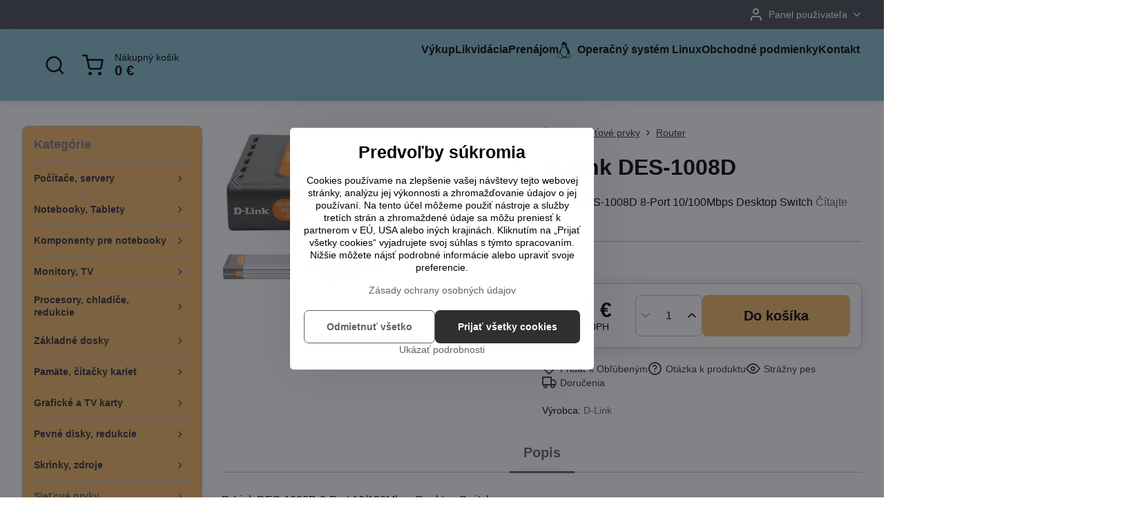

--- FILE ---
content_type: text/html; charset=UTF-8
request_url: https://www.phc.sk/p/9866/d-link-des-1008d
body_size: 35229
content:

<!DOCTYPE html>
<html  data-lang-code="sk" lang="sk" class="no-js s1-hasHeader2 s1-hasFixedCart" data-lssid="181c1fb5b347">
    <head>
        <meta charset="utf-8">
        		<title>D-Link DES-1008D desktop switch</title>
                    <meta name="description" content="Osemportový desktop switch 10/100Mbps D-Link DES-1008D pre bežné domáce alebo kancelárske použitie. Samozrejmosťou je podpora half-duplex a full-duplex.">
        		<meta name="viewport" content="width=device-width, initial-scale=1" />
		         
<script data-privacy-group="script">
var FloxSettings = {
'cartItems': {},'cartProducts': {},'cartType': "slider",'loginType': "slider",'regformType': "slider",'langVer': "" 
}; 
 
</script>
<script data-privacy-group="script">
FloxSettings.img_size = { 'min': "50x50",'small': "120x120",'medium': "440x440",'large': "800x800",'max': "1600x1600",'product_antn': "440x440",'product_detail': "800x800" };
</script>
    <template id="privacy_iframe_info">
    <div class="floxIframeBlockedInfo" data-func-text="Funkčné" data-analytic-text="Analytické" data-ad-text="Marketingové" data-nosnippet="1">
    <div class="floxIframeBlockedInfo__common">
        <div class="likeH3">Externý obsah je blokovaný Voľbami súkromia</div>
        <p>Prajete si načítať externý obsah?</p>
    </div>
    <div class="floxIframeBlockedInfo__youtube">
        <div class="likeH3">Videá Youtube sú blokované Voľbami súkromia</div>
        <p>Prajete si načítať Youtube video?</p>
    </div>
    <div class="floxIframeBlockedInfo__buttons">
        <button class="button floxIframeBlockedInfo__once">Povoliť tentokrát</button>
        <button class="button floxIframeBlockedInfo__always" >Povoliť a zapamätať - súhlas s druhom cookie: </button>
    </div>
    <a class="floxIframeBlockedLink__common" href=""><i class="fa fa-external-link"></i> Otvoriť obsah v novom okne</a>
    <a class="floxIframeBlockedLink__youtube" href=""><i class="fa fa-external-link"></i> Otvoriť video v novom okne</a>
</div>
</template>
<script type="text/javascript" data-privacy-group="script">
FloxSettings.options={},FloxSettings.options.MANDATORY=1,FloxSettings.options.FUNC=2,FloxSettings.options.ANALYTIC=4,FloxSettings.options.AD=8;
FloxSettings.options.fullConsent=9;FloxSettings.options.maxConsent=15;FloxSettings.options.consent=0,localStorage.getItem("floxConsent")&&(FloxSettings.options.consent=parseInt(localStorage.getItem("floxConsent")));FloxSettings.options.sync=1;FloxSettings.google_consent2_options={},FloxSettings.google_consent2_options.AD_DATA=1,FloxSettings.google_consent2_options.AD_PERSON=2;FloxSettings.google_consent2_options.consent = -2;const privacyIsYoutubeUrl=function(e){return e.includes("youtube.com/embed")||e.includes("youtube-nocookie.com/embed")},privacyIsGMapsUrl=function(e){return e.includes("google.com/maps/embed")||/maps\.google\.[a-z]{2,3}\/maps/i.test(e)},privacyGetPrivacyGroup=function(e){var t="";if(e.getAttribute("data-privacy-group")?t=e.getAttribute("data-privacy-group"):e.closest("*[data-privacy-group]")&&(t=e.closest("*[data-privacy-group]").getAttribute("data-privacy-group")),"IFRAME"===e.tagName){let r=e.src||"";privacyIsYoutubeUrl(r)&&(e.setAttribute("data-privacy-group","func"),t="func"),privacyIsGMapsUrl(r)&&(e.setAttribute("data-privacy-group","func"),t="func")}return"regular"===t&&(t="script"),t},privacyBlockScriptNode=function(e){e.type="javascript/blocked";let t=function(r){"javascript/blocked"===e.getAttribute("type")&&r.preventDefault(),e.removeEventListener("beforescriptexecute",t)};e.addEventListener("beforescriptexecute",t)},privacyHandleScriptTag=function(e){let t=privacyGetPrivacyGroup(e);if(t){if("script"===t)return;"mandatory"===t||"func"===t&&FloxSettings.options.consent&FloxSettings.options.FUNC||"analytic"===t&&FloxSettings.options.consent&FloxSettings.options.ANALYTIC||"ad"===t&&FloxSettings.options.consent&FloxSettings.options.AD||privacyBlockScriptNode(e)}else FloxSettings.options.allow_unclassified||privacyBlockScriptNode(e)},privacyShowPlaceholder=function(e){let t=privacyGetPrivacyGroup(e);var r=document.querySelector("#privacy_iframe_info").content.cloneNode(!0),i=r.querySelector(".floxIframeBlockedInfo__always");i.textContent=i.textContent+r.firstElementChild.getAttribute("data-"+t+"-text"),r.firstElementChild.setAttribute("data-"+t,"1"),r.firstElementChild.removeAttribute("data-func-text"),r.firstElementChild.removeAttribute("data-analytic-text"),r.firstElementChild.removeAttribute("data-ad-text");let o=e.parentNode.classList.contains("blockYoutube");if(e.style.height){let a=e.style.height,c=e.style.width;e.setAttribute("data-privacy-style-height",a),r.firstElementChild.style.setProperty("--iframe-h",a),r.firstElementChild.style.setProperty("--iframe-w",c),e.style.height="0"}else if(e.getAttribute("height")){let n=e.getAttribute("height").replace("px",""),l=e.getAttribute("width").replace("px","");e.setAttribute("data-privacy-height",n),n.includes("%")?r.firstElementChild.style.setProperty("--iframe-h",n):r.firstElementChild.style.setProperty("--iframe-h",n+"px"),l.includes("%")?r.firstElementChild.style.setProperty("--iframe-w",l):r.firstElementChild.style.setProperty("--iframe-w",l+"px"),e.setAttribute("height",0)}else if(o&&e.parentNode.style.maxHeight){let s=e.parentNode.style.maxHeight,p=e.parentNode.style.maxWidth;r.firstElementChild.style.setProperty("--iframe-h",s),r.firstElementChild.style.setProperty("--iframe-w",p)}let u=e.getAttribute("data-privacy-src")||"";privacyIsYoutubeUrl(u)?(r.querySelector(".floxIframeBlockedInfo__common").remove(),r.querySelector(".floxIframeBlockedLink__common").remove(),r.querySelector(".floxIframeBlockedLink__youtube").setAttribute("href",u.replace("/embed/","/watch?v="))):u?(r.querySelector(".floxIframeBlockedInfo__youtube").remove(),r.querySelector(".floxIframeBlockedLink__youtube").remove(),r.querySelector(".floxIframeBlockedLink__common").setAttribute("href",u)):(r.querySelector(".floxIframeBlockedInfo__once").remove(),r.querySelector(".floxIframeBlockedInfo__youtube").remove(),r.querySelector(".floxIframeBlockedLink__youtube").remove(),r.querySelector(".floxIframeBlockedLink__common").remove(),r.querySelector(".floxIframeBlockedInfo__always").classList.add("floxIframeBlockedInfo__always--reload")),e.parentNode.insertBefore(r,e.nextSibling),o&&e.parentNode.classList.add("blockYoutube--blocked")},privacyHidePlaceholderIframe=function(e){var t=e.nextElementSibling;if(t&&t.classList.contains("floxIframeBlockedInfo")){let r=e.parentNode.classList.contains("blockYoutube");r&&e.parentNode.classList.remove("blockYoutube--blocked"),e.getAttribute("data-privacy-style-height")?e.style.height=e.getAttribute("data-privacy-style-height"):e.getAttribute("data-privacy-height")?e.setAttribute("height",e.getAttribute("data-privacy-height")):e.classList.contains("invisible")&&e.classList.remove("invisible"),t.remove()}},privacyBlockIframeNode=function(e){var t=e.src||"";""===t&&e.getAttribute("data-src")&&(t=e.getAttribute("data-src")),e.setAttribute("data-privacy-src",t),e.removeAttribute("src"),!e.classList.contains("floxNoPrivacyPlaceholder")&&(!e.style.width||parseInt(e.style.width)>200)&&(!e.getAttribute("width")||parseInt(e.getAttribute("width"))>200)&&(!e.style.height||parseInt(e.style.height)>200)&&(!e.getAttribute("height")||parseInt(e.getAttribute("height"))>200)&&(!e.style.display||"none"!==e.style.display)&&(!e.style.visibility||"hidden"!==e.style.visibility)&&privacyShowPlaceholder(e)},privacyHandleIframeTag=function(e){let t=privacyGetPrivacyGroup(e);if(t){if("script"===t||"mandatory"===t)return;if("func"===t&&FloxSettings.options.consent&FloxSettings.options.FUNC)return;if("analytic"===t&&FloxSettings.options.consent&FloxSettings.options.ANALYTIC||"ad"===t&&FloxSettings.options.consent&FloxSettings.options.AD)return;privacyBlockIframeNode(e)}else{if(FloxSettings.options.allow_unclassified)return;privacyBlockIframeNode(e)}},privacyHandleYoutubeGalleryItem=function(e){if(!(FloxSettings.options.consent&FloxSettings.options.FUNC)){var t=e.closest(".gallery").getAttribute("data-preview-height"),r=e.getElementsByTagName("img")[0],i=r.getAttribute("src").replace(t+"/"+t,"800/800");r.classList.contains("flox-lazy-load")&&(i=r.getAttribute("data-src").replace(t+"/"+t,"800/800")),e.setAttribute("data-href",e.getAttribute("href")),e.setAttribute("href",i),e.classList.replace("ytb","ytbNoConsent")}},privacyBlockPrivacyElementNode=function(e){e.classList.contains("floxPrivacyPlaceholder")?(privacyShowPlaceholder(e),e.classList.add("invisible")):e.style.display="none"},privacyHandlePrivacyElementNodes=function(e){let t=privacyGetPrivacyGroup(e);if(t){if("script"===t||"mandatory"===t)return;if("func"===t&&FloxSettings.options.consent&FloxSettings.options.FUNC)return;if("analytic"===t&&FloxSettings.options.consent&FloxSettings.options.ANALYTIC||"ad"===t&&FloxSettings.options.consent&FloxSettings.options.AD)return;privacyBlockPrivacyElementNode(e)}else{if(FloxSettings.options.allow_unclassified)return;privacyBlockPrivacyElementNode(e)}};function privacyLoadScriptAgain(e){var t=document.getElementsByTagName("head")[0],r=document.createElement("script");r.src=e.getAttribute("src"),t.appendChild(r),e.parentElement.removeChild(e)}function privacyExecuteScriptAgain(e){var t=document.getElementsByTagName("head")[0],r=document.createElement("script");r.textContent=e.textContent,t.appendChild(r),e.parentElement.removeChild(e)}function privacyEnableScripts(){document.querySelectorAll('script[type="javascript/blocked"]').forEach(e=>{let t=privacyGetPrivacyGroup(e);(FloxSettings.options.consent&FloxSettings.options.ANALYTIC&&t.includes("analytic")||FloxSettings.options.consent&FloxSettings.options.AD&&t.includes("ad")||FloxSettings.options.consent&FloxSettings.options.FUNC&&t.includes("func"))&&(e.getAttribute("src")?privacyLoadScriptAgain(e):privacyExecuteScriptAgain(e))})}function privacyEnableIframes(){document.querySelectorAll("iframe[data-privacy-src]").forEach(e=>{let t=privacyGetPrivacyGroup(e);if(!(FloxSettings.options.consent&FloxSettings.options.ANALYTIC&&t.includes("analytic")||FloxSettings.options.consent&FloxSettings.options.AD&&t.includes("ad")||FloxSettings.options.consent&FloxSettings.options.FUNC&&t.includes("func")))return;privacyHidePlaceholderIframe(e);let r=e.getAttribute("data-privacy-src");e.setAttribute("src",r),e.removeAttribute("data-privacy-src")})}function privacyEnableYoutubeGalleryItems(){FloxSettings.options.consent&FloxSettings.options.FUNC&&(document.querySelectorAll(".ytbNoConsent").forEach(e=>{e.setAttribute("href",e.getAttribute("data-href")),e.classList.replace("ytbNoConsent","ytb")}),"function"==typeof initGalleryPlugin&&initGalleryPlugin())}function privacyEnableBlockedContent(e,t){document.querySelectorAll(".floxCaptchaCont").length&&(e&FloxSettings.options.FUNC)!=(t&FloxSettings.options.FUNC)?window.location.reload():(privacyEnableScripts(),privacyEnableIframes(),privacyEnableYoutubeGalleryItems(),"function"==typeof FloxSettings.privacyEnableScriptsCustom&&FloxSettings.privacyEnableScriptsCustom())}
function privacyUpdateConsent(){ if(FloxSettings.sklik&&FloxSettings.sklik.active){var e={rtgId:FloxSettings.sklik.seznam_retargeting_id,consent:FloxSettings.options.consent&&FloxSettings.options.consent&FloxSettings.options.ANALYTIC?1:0};"category"===FloxSettings.sklik.pageType?(e.category=FloxSettings.sklik.category,e.pageType=FloxSettings.sklik.pageType):"offerdetail"===FloxSettings.sklik.pagetype&&(e.itemId=FloxSettings.sklik.itemId,e.pageType=FloxSettings.sklik.pageType),window.rc&&window.rc.retargetingHit&&window.rc.retargetingHit(e)}"function"==typeof loadCartFromLS&&"function"==typeof saveCartToLS&&(loadCartFromLS(),saveCartToLS());}
const observer=new MutationObserver(e=>{e.forEach(({addedNodes:e})=>{e.forEach(e=>{if(FloxSettings.options.consent!==FloxSettings.options.maxConsent){if(1===e.nodeType&&"SCRIPT"===e.tagName)return privacyHandleScriptTag(e);if(1===e.nodeType&&"IFRAME"===e.tagName)return privacyHandleIframeTag(e);if(1===e.nodeType&&"A"===e.tagName&&e.classList.contains("ytb"))return privacyHandleYoutubeGalleryItem(e);if(1===e.nodeType&&"SCRIPT"!==e.tagName&&"IFRAME"!==e.tagName&&e.classList.contains("floxPrivacyElement"))return privacyHandlePrivacyElementNodes(e)}1===e.nodeType&&(e.classList.contains("mainPrivacyModal")||e.classList.contains("mainPrivacyBar"))&&(FloxSettings.options.consent>0&&!FloxSettings.options.forceShow&&-1!==FloxSettings.google_consent2_options.consent?e.style.display="none":FloxSettings.options.consent>0&&-1===FloxSettings.google_consent2_options.consent?e.classList.add("hideBWConsentOptions"):-1!==FloxSettings.google_consent2_options.consent&&e.classList.add("hideGC2ConsentOptions"))})})});observer.observe(document.documentElement,{childList:!0,subtree:!0}),document.addEventListener("DOMContentLoaded",function(){observer.disconnect()});const createElementBackup=document.createElement;document.createElement=function(...e){if("script"!==e[0].toLowerCase())return createElementBackup.bind(document)(...e);let n=createElementBackup.bind(document)(...e);return n.setAttribute("data-privacy-group","script"),n};
</script>

<meta name="referrer" content="no-referrer-when-downgrade">


<link rel="canonical" href="https://www.phc.sk/p/9866/d-link-des-1008d">
    

<meta property="og:title" content="D-Link DES-1008D desktop switch">
<meta property="og:site_name" content="PHC Slovakia, s.r.o.">

<meta property="og:url" content="https://www.phc.sk/p/9866/d-link-des-1008d">
<meta property="og:description" content="Osemportový desktop switch 10/100Mbps D-Link DES-1008D pre bežné domáce alebo kancelárske použitie. Samozrejmosťou je podpora half-duplex a full-duplex.">

<meta name="twitter:card" content="summary_large_image">
<meta name="twitter:title" content="D-Link DES-1008D desktop switch">
<meta name="twitter:description" content="Osemportový desktop switch 10/100Mbps D-Link DES-1008D pre bežné domáce alebo kancelárske použitie. Samozrejmosťou je podpora half-duplex a full-duplex.">

    <meta property="og:locale" content="sk_SK">

        <meta property="og:type" content="product">
    <meta property="og:image" content="https://www.phc.sk/resize/e/1200/630/files/pictures/d-link-des-1008d.jpg">  
    <meta name="twitter:image" content="https://www.phc.sk/resize/e/1200/630/files/pictures/d-link-des-1008d.jpg">
    <link href="https://www.phc.sk/resize/e/440/440/files/pictures/d-link-des-1008d.jpg" rel="previewimage">
<script data-privacy-group="script" type="application/ld+json">
{
    "@context": "https://schema.org",
    "@type": "WebPage",
    "name": "D-Link DES-1008D desktop switch",
    "description": "Osemportový desktop switch 10/100Mbps D-Link DES-1008D pre bežné domáce alebo kancelárske použitie. Samozrejmosťou je podpora half-duplex a full-duplex.",
    "image": "https://www.phc.sk/resize/e/440/440/files/pictures/d-link-des-1008d.jpg"}
</script>
<script data-privacy-group="script" type="application/ld+json">
{
   "@context": "https://schema.org",
    "@type": "Organization",
    "url": "https://www.phc.sk",
        "name": "PHC Slovakia, s.r.o.",
    "description": "",
    "email": "phc@phc.sk",
    "telephone": "+421 948 911 201",
    "address": {
        "@type": "PostalAddress",
        "streetAddress": "Kolmá 4",
        "addressLocality": "Bratislava",
        "addressCountry": "SK",
        "postalCode": "85101"
    }}
</script>  

<link rel="dns-prefetch" href="https://www.biznisweb.sk">
<link rel="preconnect" href="https://www.biznisweb.sk/" crossorigin>
<style type="text/css">
    

@font-face {
  font-family: 'Play';
  font-style: normal;
  font-display: swap;
  font-weight: 400;
  src: local(''),
       url('https://www.biznisweb.sk/templates/bw-fonts/play-v17-latin-ext_latin-regular.woff2') format('woff2'),
       url('https://www.biznisweb.sk/templates/bw-fonts/play-v17-latin-ext_latin-regular.woff') format('woff');
}


@font-face {
  font-family: 'Play';
  font-style: normal;
  font-display: swap;
  font-weight: 700;
  src: local(''),
       url('https://www.biznisweb.sk/templates/bw-fonts/play-v17-latin-ext_latin-700.woff2') format('woff2'),
       url('https://www.biznisweb.sk/templates/bw-fonts/play-v17-latin-ext_latin-700.woff') format('woff');
}
</style>

<link rel="preload" href="/erp-templates/skins/flat/universal/fonts/fontawesome-webfont.woff2" as="font" type="font/woff2" crossorigin>
<link href="/erp-templates/260119150444/universal.css" rel="stylesheet" type="text/css" media="all">  




<script data-privacy-group="mandatory">
    FloxSettings.trackerData = {
                    'cartIds': []
            };
    </script> 

		<script data-privacy-group="script">
			FloxSettings.cartType = "same_page";
			FloxSettings.loginType = "custom";
			FloxSettings.regformType = "custom";
		</script>
												<style>
			:root {
				--s1-accentTransparent: #61616117;
				--s1-accentComplement: #fff;
				--s1-maccentComplement: #000;
				--s1-menuBgComplementTransparent: #000b;
				--s1-menuBgComplementTransparent2: #0002;
				--s1-menuBgComplement: #000;
				--s1-accentDark: #303030;
			}
		</style>

		</head>
<body class="s1-pt-product  s1-roundedCorners">
    
    <noscript class="noprint">
        <div id="noscript">
            Javascript není prohlížečem podporován nebo je vypnutý. Pro zobrazení stránky tak, jak byla zamýšlena, použijte prohlížeč s podporou JavaScript.
            <br>Pomoc: <a href="https://www.enable-javascript.com/" target="_blank">Enable-Javascript.com</a>.
        </div>
    </noscript>
    
    <div class="oCont remodal-bg">
																																					
						

	
	<section class="s1-headerTop s1-headerTop-style2 noprint">
		<div class="s1-cont flex ai-c">
							<div class="s1-headerTop-left">
					                        <div id="box-id-top_header_left" class="pagebox">
                                                        	<nav class="s1-topNav">
		<ul class="s1-topNav-items">
																																																																																</ul>
	</nav>

                             
            </div> 
    
				</div>
										<div class="s1-headerTop-right flex ml-a">
											<div class="s1-dropDown s1-loginDropdown">
	<a href="/e/login" class="s1-dropDown-toggler">
		<i class="s1-icon s1-icon-user s1-dropDown-icon" aria-hidden="true"></i>
		<span class="s1-dropDown-title">Panel používateľa</span>
		<i class="fa fa-angle-down s1-dropDown-arrow"></i>
	</a>
	<ul class="s1-dropDown-items">
				<li class="s1-dropDown-item">
			<a class="s1-dropDown-link" href="/e/login" data-remodal-target="s1-acc">
				<i class="s1-icon s1-icon-log-in s1-dropDown-icon"></i>
				<span class="s1-dropDown-title">Prihlásiť sa</span>
			</a>
		</li>
						<li class="s1-dropDown-item">
			<a class="s1-dropDown-link" href="/e/account/register">
				<i class="s1-icon s1-icon-user-plus s1-dropDown-icon"></i>
				<span class="s1-dropDown-title">Registrácia</span>
			</a>
		</li>
    		</ul>
</div>

														</div>
					</div>
	</section>
<header class="s1-header s1-header-style2 s1-header-color2 noprint">
	<section class="s1-header-cont s1-cont flex">
		<div class="s1-header-logo">
							<a class="s1-imglogo" href="/"><img src="/files/design/logo.png" alt="Logo"></a>
					</div>
		<div class="s1-header-actions flex">
						<div class="s1-header-search">
				<!-- search activator -->
				<div class="s1-header-action ">
					<a href="/e/search" title="Hľadať" class="s1-header-actionLink s1-searchActivatorJS"><i class="s1-icon s1-icon-search"></i></a>
				</div>
					<form action="/e/search" method="get" class="siteSearchForm s1-topSearch-form">
		<div class="siteSearchCont s1-topSearch">
			<label class="s1-siteSearch-label flex">
				<i class="s1-icon s1-icon-search rm-hide"></i>
				<input data-pages="Stránky" data-products="Produkty" data-categories="Kategórie" data-news="Novinky" data-brands="Výrobca" class="siteSearchInput" id="s1-small-search" placeholder="Vyhľadávanie" name="word" type="text" value="">
				<button class="button" type="submit">Hľadať</button>
			</label>
		</div>
	</form>

			</div>
			
												<!-- cart -->
			<div class="s1-headerCart-outer">
				            
    		<div class="s1-header-action s1-headerCart">
			<a class="s1-header-actionLink smallCart" href="/e/cart/index" title="Nákupný košík">
				<i class="s1-icon s1-icon-shopping-cart"></i>
				<span class="smallCartItems buttonCartInvisible invisible">0</span>
				<div class="s1-scText rl-hide">
					<span class="s1-scTitle">Nákupný košík</span>
					<span class="smallCartTotal smallCartPrice" data-pieces="0">0 €</span>
				</div>
			</a>
			<div id="s1-customSmallCartCont" class="s1-smallCart-wrapper"></div>
		</div>
    
			</div>
			<!-- menu -->
						<div class="s1-header-action l-hide">
				<button aria-label="Menu" class="s1-header-actionLink s1-menuActivatorJS"><i class="s1-icon s1-icon-menu"></i></button>
			</div>
					</div>
	</section>
		<div class="s1-menu-section ">
					<div class="s1-menu-overlay s1-menuActivatorJS l-hide"></div>
			<div class="s1-menu-wrapper">
				<div class="s1-menu-header l-hide">
					Menu
					<span class="s1-menuClose s1-menuActivatorJS">✕</span>
				</div>
				<div class="s1-menu-cont s1-cont">
											     
                                        																														<nav class="s1-menu s1-menu-center">
								<ul class="s1-menu-items">
																	<li class="s1-menu-item  ">
							<a class="s1-menu-link " href="/vykup-pc-notebookov-komponentov">
																<span>Výkup</span>
															</a>
													</li>
																	<li class="s1-menu-item  ">
							<a class="s1-menu-link " href="/bezplatny-odvoz-a-likvidacia-elektroodpadu">
																<span>Likvidácia</span>
															</a>
													</li>
																	<li class="s1-menu-item  ">
							<a class="s1-menu-link " href="/prenajom-pc-notebookov-laptopov-komponentov-pozicanie-lcd-full-hd-tv-monitorov-elektroniky-televizorov-tlaciarni-na-prezentacie-skolenia">
																<span>Prenájom</span>
															</a>
													</li>
																	<li class="s1-menu-item  ">
							<a class="s1-menu-link " href="/linux">
																	        
    <i class="navIcon fa fa-linux fa-fw imgIcon50"></i>
    
																<span>Operačný systém Linux</span>
															</a>
													</li>
																	<li class="s1-menu-item  ">
							<a class="s1-menu-link " href="/obchodne-podmienky">
																<span>Obchodné podmienky</span>
															</a>
													</li>
																	<li class="s1-menu-item  ">
							<a class="s1-menu-link " href="/kontakt">
																<span>Kontakt</span>
															</a>
													</li>
									</ul>
			</nav>
		    
																<div class="s1-menu-categoriesMobile l-hide">
							                        <div id="box-id-flox_side_menu" class="pagebox">
                                                        																		<nav class="s1-sideMenu ">
							<div class="s1-menuTitle rl-hide">Kategórie</div>
						<ul class="s1-sideMenu-items">
														
																																																																																																
											<li class="s1-sideMenu-item  hasSubmenu s1-sideSub-popup ">
							<a class="s1-sideMenu-link " href="/c/pc-server">
																<span>Počítače, servery</span>
								<i class="s1-menuChevron fa fa-angle-right"></i>							</a>
															<ul class="s1-submenu-items level-1">
								<li class="s1-submenu-item level-1    ">
															<a href="/c/pc-server/all-in-one" class="s1-submenu-link ">
						<span>Počítač All-in-One</span>
											</a>
									</li>
								<li class="s1-submenu-item level-1    ">
															<a href="/c/pc-server/apple" class="s1-submenu-link ">
						<span>Počítač Apple</span>
											</a>
									</li>
								<li class="s1-submenu-item level-1    ">
															<a href="/c/pc-server/amd-athlon-32" class="s1-submenu-link ">
						<span>Počítač AMD Duron, Athlon XP, 64</span>
											</a>
									</li>
								<li class="s1-submenu-item level-1    ">
															<a href="/c/pc-server/amd-athlon-64-x2" class="s1-submenu-link ">
						<span>Počítač AMD Athlon 64 X2</span>
											</a>
									</li>
								<li class="s1-submenu-item level-1    ">
															<a href="/c/pc-server/amd-phenom" class="s1-submenu-link ">
						<span>Počítač AMD Phenom</span>
											</a>
									</li>
								<li class="s1-submenu-item level-1    ">
															<a href="/c/pc-server/amd-a-series" class="s1-submenu-link ">
						<span>Počítač AMD A, E, FX-series</span>
											</a>
									</li>
								<li class="s1-submenu-item level-1    ">
															<a href="/c/pc-server/amd-ryzen-3" class="s1-submenu-link ">
						<span>Počítač AMD Ryzen 3</span>
											</a>
									</li>
								<li class="s1-submenu-item level-1    ">
															<a href="/c/pc-server/amd-ryzen-5" class="s1-submenu-link ">
						<span>Počítač AMD Ryzen 5</span>
											</a>
									</li>
								<li class="s1-submenu-item level-1    ">
															<a href="/c/pc-server/amd-ryzen-7" class="s1-submenu-link ">
						<span>Počítač AMD Ryzen 7</span>
											</a>
									</li>
								<li class="s1-submenu-item level-1    ">
															<a href="/c/pc-server/amd-opteron" class="s1-submenu-link ">
						<span>Počítač AMD Opteron</span>
											</a>
									</li>
								<li class="s1-submenu-item level-1    ">
															<a href="/c/pc-server/intel-286-386-486-pi-pii-piii" class="s1-submenu-link ">
						<span>Počítač Intel 286, 386, 486, PI, PII, PIII</span>
											</a>
									</li>
								<li class="s1-submenu-item level-1    ">
															<a href="/c/pc-server/celeron-pentium-4-athlon" class="s1-submenu-link ">
						<span>Počítač Intel Celeron, Pentium 4</span>
											</a>
									</li>
								<li class="s1-submenu-item level-1    ">
															<a href="/c/pc-server/intel-atom" class="s1-submenu-link ">
						<span>Počítač Intel Atom</span>
											</a>
									</li>
								<li class="s1-submenu-item level-1    ">
															<a href="/c/pc-server/intel-celeron-g-pentium-g" class="s1-submenu-link ">
						<span>Počítač Intel Celeron G, Pentium G</span>
											</a>
									</li>
								<li class="s1-submenu-item level-1    ">
															<a href="/c/pc-server/core-2-duo" class="s1-submenu-link ">
						<span>Počítač Počítač Intel Core 2 Duo</span>
											</a>
									</li>
								<li class="s1-submenu-item level-1    ">
															<a href="/c/pc-server/intel-core-2-quad" class="s1-submenu-link ">
						<span>Počítač Intel Core 2 Quad</span>
											</a>
									</li>
								<li class="s1-submenu-item level-1    ">
															<a href="/c/pc-server/intel-core-i3" class="s1-submenu-link ">
						<span>Počítač Intel Core i3</span>
											</a>
									</li>
								<li class="s1-submenu-item level-1    ">
															<a href="/c/pc-server/intel-core-i5" class="s1-submenu-link ">
						<span>Počítač Intel Core i5</span>
											</a>
									</li>
								<li class="s1-submenu-item level-1    ">
															<a href="/c/pc-server/intel-core-i7" class="s1-submenu-link ">
						<span>Počítač Intel Core i7</span>
											</a>
									</li>
								<li class="s1-submenu-item level-1    ">
															<a href="/c/pc-server/intel-xeon" class="s1-submenu-link ">
						<span>Počítač Intel Xeon</span>
											</a>
									</li>
								<li class="s1-submenu-item level-1    ">
															<a href="/c/pc-server/via" class="s1-submenu-link ">
						<span>Počítač VIA</span>
											</a>
									</li>
								<li class="s1-submenu-item level-1    ">
															<a href="/c/pc-server/raspberry" class="s1-submenu-link ">
						<span>Počítač Raspberry</span>
											</a>
									</li>
											</ul>
													</li>
																			
																																																																																																
											<li class="s1-sideMenu-item  hasSubmenu s1-sideSub-popup ">
							<a class="s1-sideMenu-link " href="/c/notebooky-laptopy">
																<span>Notebooky, Tablety</span>
								<i class="s1-menuChevron fa fa-angle-right"></i>							</a>
															<ul class="s1-submenu-items level-1">
								<li class="s1-submenu-item level-1    ">
															<a href="/c/notebooky-laptopy/apple" class="s1-submenu-link ">
						<span>Notebook Apple</span>
											</a>
									</li>
								<li class="s1-submenu-item level-1    ">
															<a href="/c/notebooky-laptopy/amd-sempron" class="s1-submenu-link ">
						<span>Notebook AMD Sempron, Athlon, Turion</span>
											</a>
									</li>
								<li class="s1-submenu-item level-1    ">
															<a href="/c/notebooky-laptopy/amd-athlon-64-x2" class="s1-submenu-link ">
						<span>Notebook AMD Athlon 64 X2, Turion 64 X2</span>
											</a>
									</li>
								<li class="s1-submenu-item level-1    ">
															<a href="/c/notebooky-laptopy/amd-a-series" class="s1-submenu-link ">
						<span>Notebook AMD A-series, E-series</span>
											</a>
									</li>
								<li class="s1-submenu-item level-1    ">
															<a href="/c/notebooky-laptopy/intel-atom" class="s1-submenu-link ">
						<span>Notebook Notebook Intel Atom</span>
											</a>
									</li>
								<li class="s1-submenu-item level-1    ">
															<a href="/c/notebooky-laptopy/ryzen-3" class="s1-submenu-link ">
						<span>Notebook AMD Ryzen 3</span>
											</a>
									</li>
								<li class="s1-submenu-item level-1    ">
															<a href="/c/notebooky-laptopy/amd-ryzen-5" class="s1-submenu-link ">
						<span>Notebook AMD Ryzen 5</span>
											</a>
									</li>
								<li class="s1-submenu-item level-1    ">
															<a href="/c/notebooky-laptopy/amd-ryzen-7" class="s1-submenu-link ">
						<span>Notebook AMD Ryzen 7</span>
											</a>
									</li>
								<li class="s1-submenu-item level-1    ">
															<a href="/c/notebooky-laptopy/intel-celeron-m-pentium-m" class="s1-submenu-link ">
						<span>Notebook Intel Celeron M, Pentium M</span>
											</a>
									</li>
								<li class="s1-submenu-item level-1    ">
															<a href="/c/notebooky-laptopy/intel-core-2-duo" class="s1-submenu-link ">
						<span>Notebook Intel Core 2 Duo</span>
											</a>
									</li>
								<li class="s1-submenu-item level-1    ">
															<a href="/c/notebooky-laptopy/intel-pentium-n" class="s1-submenu-link ">
						<span>Notebook Intel Celeron N, Pentium N</span>
											</a>
									</li>
								<li class="s1-submenu-item level-1    ">
															<a href="/c/notebooky-laptopy/intel-core-i3" class="s1-submenu-link ">
						<span>Notebook Intel Core i3</span>
											</a>
									</li>
								<li class="s1-submenu-item level-1    ">
															<a href="/c/notebooky-laptopy/intel-core-i5" class="s1-submenu-link ">
						<span>Notebook Intel Core i5</span>
											</a>
									</li>
								<li class="s1-submenu-item level-1    ">
															<a href="/c/notebooky-laptopy/intel-core-i7" class="s1-submenu-link ">
						<span>Notebook Intel Core i7</span>
											</a>
									</li>
								<li class="s1-submenu-item level-1    ">
															<a href="/c/notebooky-laptopy/tablety1" class="s1-submenu-link ">
						<span>Tablety</span>
											</a>
									</li>
											</ul>
													</li>
																			
																																																																																																
											<li class="s1-sideMenu-item  hasSubmenu s1-sideSub-popup ">
							<a class="s1-sideMenu-link " href="/c/notebooky-tablety-prislusenstvo">
																<span>Komponenty pre notebooky</span>
								<i class="s1-menuChevron fa fa-angle-right"></i>							</a>
															<ul class="s1-submenu-items level-1">
								<li class="s1-submenu-item level-1    ">
															<a href="/c/notebooky-tablety-prislusenstvo/invertor" class="s1-submenu-link ">
						<span>Invertor</span>
											</a>
									</li>
								<li class="s1-submenu-item level-1  hasSubmenu  ">
															<a href="/c/notebooky-tablety-prislusenstvo/klavesnice" class="s1-submenu-link ">
						<span>Klávesnice pre notebook</span>
						<i class="s1-menuChevron fa fa-angle-right "></i>					</a>
																		     
                                        														<ul class="s1-submenu-items level-2">
								<li class="s1-submenu-item level-2    ">
															<a href="/c/notebooky-tablety-prislusenstvo/klavesnice/acer" class="s1-submenu-link ">
						<span>Klávesnica Acer</span>
											</a>
									</li>
								<li class="s1-submenu-item level-2    ">
															<a href="/c/notebooky-tablety-prislusenstvo/klavesnice/asus" class="s1-submenu-link ">
						<span>Klávesnica ASUS</span>
											</a>
									</li>
								<li class="s1-submenu-item level-2    ">
															<a href="/c/notebooky-tablety-prislusenstvo/klavesnice/msi" class="s1-submenu-link ">
						<span>Klávesnica MSI</span>
											</a>
									</li>
								<li class="s1-submenu-item level-2    ">
															<a href="/c/notebooky-tablety-prislusenstvo/klavesnice/hp-compaq" class="s1-submenu-link ">
						<span>Klávesnica HP Compaq</span>
											</a>
									</li>
								<li class="s1-submenu-item level-2    ">
															<a href="/c/notebooky-tablety-prislusenstvo/klavesnice/dell" class="s1-submenu-link ">
						<span>Klávesnica Dell</span>
											</a>
									</li>
								<li class="s1-submenu-item level-2    ">
															<a href="/c/notebooky-tablety-prislusenstvo/klavesnice/dtk" class="s1-submenu-link ">
						<span>Klávesnica DTK</span>
											</a>
									</li>
								<li class="s1-submenu-item level-2    ">
															<a href="/c/notebooky-tablety-prislusenstvo/klavesnice/fujitsu-siemens" class="s1-submenu-link ">
						<span>Klávesnica Fujitsu Siemens</span>
											</a>
									</li>
								<li class="s1-submenu-item level-2    ">
															<a href="/c/notebooky-tablety-prislusenstvo/klavesnice/ibm-lenovo" class="s1-submenu-link ">
						<span>Klávesnica IBM Lenovo</span>
											</a>
									</li>
								<li class="s1-submenu-item level-2    ">
															<a href="/c/notebooky-tablety-prislusenstvo/klavesnice/sony" class="s1-submenu-link ">
						<span>Klávesnica Sony</span>
											</a>
									</li>
								<li class="s1-submenu-item level-2    ">
															<a href="/c/notebooky-tablety-prislusenstvo/klavesnice/texas-instrumets" class="s1-submenu-link ">
						<span>Klávesnica Texas Instrumets</span>
											</a>
									</li>
								<li class="s1-submenu-item level-2    ">
															<a href="/c/notebooky-tablety-prislusenstvo/klavesnice/toshiba" class="s1-submenu-link ">
						<span>Klávesnica Toshiba</span>
											</a>
									</li>
											</ul>
		    
															</li>
								<li class="s1-submenu-item level-1  hasSubmenu  ">
															<a href="/c/notebooky-tablety-prislusenstvo/displeje" class="s1-submenu-link ">
						<span>Displej pre notebook</span>
						<i class="s1-menuChevron fa fa-angle-right "></i>					</a>
																		     
                                        														<ul class="s1-submenu-items level-2">
								<li class="s1-submenu-item level-2    ">
															<a href="/c/notebooky-tablety-prislusenstvo/displeje/9-wsvga" class="s1-submenu-link ">
						<span>Displej 9" WSVGA (1024x600)</span>
											</a>
									</li>
								<li class="s1-submenu-item level-2    ">
															<a href="/c/notebooky-tablety-prislusenstvo/displeje/101-wsvga" class="s1-submenu-link ">
						<span>Displej 10.1" WSVGA (1024x600)</span>
											</a>
									</li>
								<li class="s1-submenu-item level-2    ">
															<a href="/c/notebooky-tablety-prislusenstvo/displeje/101-hd" class="s1-submenu-link ">
						<span>Displej 10.1" HD (1280x720)</span>
											</a>
									</li>
								<li class="s1-submenu-item level-2    ">
															<a href="/c/notebooky-tablety-prislusenstvo/displeje/11-6-wxga" class="s1-submenu-link ">
						<span>Displej 11.6" WXGA (1280x800)</span>
											</a>
									</li>
								<li class="s1-submenu-item level-2    ">
															<a href="/c/notebooky-tablety-prislusenstvo/displeje/121-xga" class="s1-submenu-link ">
						<span>Displej 12.1" XGA (1024x768)</span>
											</a>
									</li>
								<li class="s1-submenu-item level-2    ">
															<a href="/c/notebooky-tablety-prislusenstvo/displeje/121-svga" class="s1-submenu-link ">
						<span>Displej 12.1" SVGA (800x600)</span>
											</a>
									</li>
								<li class="s1-submenu-item level-2    ">
															<a href="/c/notebooky-tablety-prislusenstvo/displeje/121-wxga" class="s1-submenu-link ">
						<span>Displej 12.1" WXGA (1280x800)</span>
											</a>
									</li>
								<li class="s1-submenu-item level-2    ">
															<a href="/c/notebooky-tablety-prislusenstvo/displeje/12-5-fhd" class="s1-submenu-link ">
						<span>Displej 12.5" HD (1366x768)</span>
											</a>
									</li>
								<li class="s1-submenu-item level-2    ">
															<a href="/c/notebooky-tablety-prislusenstvo/displeje/133-wxga" class="s1-submenu-link ">
						<span>Displej 13.3" WXGA (1280x800)</span>
											</a>
									</li>
								<li class="s1-submenu-item level-2    ">
															<a href="/c/notebooky-tablety-prislusenstvo/displeje/displej-13-3-fullhd-1920x1080" class="s1-submenu-link ">
						<span>Displej 13.3" FullHD 1920x1080</span>
											</a>
									</li>
								<li class="s1-submenu-item level-2    ">
															<a href="/c/notebooky-tablety-prislusenstvo/displeje/14-0-hd" class="s1-submenu-link ">
						<span>Displej 14.0" HD  (1366x768)</span>
											</a>
									</li>
								<li class="s1-submenu-item level-2    ">
															<a href="/c/notebooky-tablety-prislusenstvo/displeje/141-xga" class="s1-submenu-link ">
						<span>Displej 14.1" XGA (1024 x 768)</span>
											</a>
									</li>
								<li class="s1-submenu-item level-2    ">
															<a href="/c/notebooky-tablety-prislusenstvo/displeje/141-sxga" class="s1-submenu-link ">
						<span>Displej 14.1" SXGA+ (1400x1050)</span>
											</a>
									</li>
								<li class="s1-submenu-item level-2    ">
															<a href="/c/notebooky-tablety-prislusenstvo/displeje/141-wxga" class="s1-submenu-link ">
						<span>Displej 14.1" WXGA (1280x800)</span>
											</a>
									</li>
								<li class="s1-submenu-item level-2    ">
															<a href="/c/notebooky-tablety-prislusenstvo/displeje/141-wxga1" class="s1-submenu-link ">
						<span>Displej 14.1" WXGA+ (1440x900)</span>
											</a>
									</li>
								<li class="s1-submenu-item level-2    ">
															<a href="/c/notebooky-tablety-prislusenstvo/displeje/14-0-fhd" class="s1-submenu-link ">
						<span>Displej 14.0" FHD (1920x1080)</span>
											</a>
									</li>
								<li class="s1-submenu-item level-2    ">
															<a href="/c/notebooky-tablety-prislusenstvo/displeje/15-xga" class="s1-submenu-link ">
						<span>Displej 15" XGA (1024x768)</span>
											</a>
									</li>
								<li class="s1-submenu-item level-2    ">
															<a href="/c/notebooky-tablety-prislusenstvo/displeje/15-sxga" class="s1-submenu-link ">
						<span>Displej 15" SXGA+ (1400x1050)</span>
											</a>
									</li>
								<li class="s1-submenu-item level-2    ">
															<a href="/c/notebooky-tablety-prislusenstvo/displeje/154-wxga" class="s1-submenu-link ">
						<span>Displej 15.4" WXGA (1280x800)</span>
											</a>
									</li>
								<li class="s1-submenu-item level-2    ">
															<a href="/c/notebooky-tablety-prislusenstvo/displeje/154-wsxga" class="s1-submenu-link ">
						<span>Displej 15.4" WSXGA+ (1680x1050)</span>
											</a>
									</li>
								<li class="s1-submenu-item level-2    ">
															<a href="/c/notebooky-tablety-prislusenstvo/displeje/154-wuxga" class="s1-submenu-link ">
						<span>Displej 15.4" WUXGA (1920x1200)</span>
											</a>
									</li>
								<li class="s1-submenu-item level-2    ">
															<a href="/c/notebooky-tablety-prislusenstvo/displeje/156-hd" class="s1-submenu-link ">
						<span>Displej 15.6" HD (1366x768)</span>
											</a>
									</li>
								<li class="s1-submenu-item level-2    ">
															<a href="/c/notebooky-tablety-prislusenstvo/displeje/15-6-hd" class="s1-submenu-link ">
						<span>Displej 15.6" HD+ (1600x900)</span>
											</a>
									</li>
								<li class="s1-submenu-item level-2    ">
															<a href="/c/notebooky-tablety-prislusenstvo/displeje/15-6-wxga" class="s1-submenu-link ">
						<span>Displej 15.6" WXGA (1280x800)</span>
											</a>
									</li>
								<li class="s1-submenu-item level-2    ">
															<a href="/c/notebooky-tablety-prislusenstvo/displeje/156-fhd" class="s1-submenu-link ">
						<span>Displej 15.6" FHD (1920x1080)</span>
											</a>
									</li>
								<li class="s1-submenu-item level-2    ">
															<a href="/c/notebooky-tablety-prislusenstvo/displeje/16" class="s1-submenu-link ">
						<span>Displej 16" WXGA (1366x768)</span>
											</a>
									</li>
								<li class="s1-submenu-item level-2    ">
															<a href="/c/notebooky-tablety-prislusenstvo/displeje/16-4-wxga" class="s1-submenu-link ">
						<span>Displej 16.4" HD+ (1600x900)</span>
											</a>
									</li>
								<li class="s1-submenu-item level-2    ">
															<a href="/c/notebooky-tablety-prislusenstvo/displeje/17-wsxga" class="s1-submenu-link ">
						<span>Displej 17" WSXGA+ (1680x1050)</span>
											</a>
									</li>
								<li class="s1-submenu-item level-2    ">
															<a href="/c/notebooky-tablety-prislusenstvo/displeje/17-wxga1" class="s1-submenu-link ">
						<span>Displej 17" WXGA (1366x768)</span>
											</a>
									</li>
								<li class="s1-submenu-item level-2    ">
															<a href="/c/notebooky-tablety-prislusenstvo/displeje/17-wxga" class="s1-submenu-link ">
						<span>Displej 17" WXGA+ (1440x900)</span>
											</a>
									</li>
								<li class="s1-submenu-item level-2    ">
															<a href="/c/notebooky-tablety-prislusenstvo/displeje/17-wuxga" class="s1-submenu-link ">
						<span>Displej 17" WUXGA (1920x1200)</span>
											</a>
									</li>
								<li class="s1-submenu-item level-2    ">
															<a href="/c/notebooky-tablety-prislusenstvo/displeje/17-fullhd" class="s1-submenu-link ">
						<span>Displej 17" FullHD (1920x1080)</span>
											</a>
									</li>
								<li class="s1-submenu-item level-2    ">
															<a href="/c/notebooky-tablety-prislusenstvo/displeje/18-5-hd" class="s1-submenu-link ">
						<span>Displej 18.5" HD (1366x768)</span>
											</a>
									</li>
											</ul>
		    
															</li>
								<li class="s1-submenu-item level-1  hasSubmenu  ">
															<a href="/c/notebooky-tablety-prislusenstvo/docking-station-replikator-portov" class="s1-submenu-link ">
						<span>Docking Station, Replikátor portov</span>
						<i class="s1-menuChevron fa fa-angle-right "></i>					</a>
																		     
                                        														<ul class="s1-submenu-items level-2">
								<li class="s1-submenu-item level-2    ">
															<a href="/c/notebooky-tablety-prislusenstvo/docking-station-replikator-portov/acer" class="s1-submenu-link ">
						<span>Dokovacia stanica pre Acer</span>
											</a>
									</li>
								<li class="s1-submenu-item level-2    ">
															<a href="/c/notebooky-tablety-prislusenstvo/docking-station-replikator-portov/apple" class="s1-submenu-link ">
						<span>Dokovacia stanica pre Apple</span>
											</a>
									</li>
								<li class="s1-submenu-item level-2    ">
															<a href="/c/notebooky-tablety-prislusenstvo/docking-station-replikator-portov/dell" class="s1-submenu-link ">
						<span>Dokovacia stanica pre Dell</span>
											</a>
									</li>
								<li class="s1-submenu-item level-2    ">
															<a href="/c/notebooky-tablety-prislusenstvo/docking-station-replikator-portov/fujitsu-siemens" class="s1-submenu-link ">
						<span>Dokovacia stanica pre Fujitsu Siemens</span>
											</a>
									</li>
								<li class="s1-submenu-item level-2    ">
															<a href="/c/notebooky-tablety-prislusenstvo/docking-station-replikator-portov/hp-compaq" class="s1-submenu-link ">
						<span>Dokovacia stanica pre HP Compaq</span>
											</a>
									</li>
								<li class="s1-submenu-item level-2    ">
															<a href="/c/notebooky-tablety-prislusenstvo/docking-station-replikator-portov/ibm-lenovo" class="s1-submenu-link ">
						<span>Dokovacia stanica pre IBM Lenovo</span>
											</a>
									</li>
								<li class="s1-submenu-item level-2    ">
															<a href="/c/notebooky-tablety-prislusenstvo/docking-station-replikator-portov/toshiba" class="s1-submenu-link ">
						<span>Dokovacia stanica pre Toshiba</span>
											</a>
									</li>
								<li class="s1-submenu-item level-2    ">
															<a href="/c/notebooky-tablety-prislusenstvo/docking-station-replikator-portov/sony" class="s1-submenu-link ">
						<span>Dokovacia stanica pre Sony</span>
											</a>
									</li>
								<li class="s1-submenu-item level-2    ">
															<a href="/c/notebooky-tablety-prislusenstvo/docking-station-replikator-portov/univerzalne" class="s1-submenu-link ">
						<span>Univerzálne Dokovacie stanice </span>
											</a>
									</li>
											</ul>
		    
															</li>
								<li class="s1-submenu-item level-1    ">
															<a href="/c/notebooky-tablety-prislusenstvo/graficke-karty" class="s1-submenu-link ">
						<span>Grafické karty pre notebook</span>
											</a>
									</li>
								<li class="s1-submenu-item level-1  hasSubmenu  ">
															<a href="/c/notebooky-tablety-prislusenstvo/nabijacka" class="s1-submenu-link ">
						<span>Nabíjačky na notebook</span>
						<i class="s1-menuChevron fa fa-angle-right "></i>					</a>
																		     
                                        														<ul class="s1-submenu-items level-2">
								<li class="s1-submenu-item level-2    ">
															<a href="/c/notebooky-tablety-prislusenstvo/nabijacka/apple" class="s1-submenu-link ">
						<span>Nabíjačka Apple</span>
											</a>
									</li>
								<li class="s1-submenu-item level-2    ">
															<a href="/c/notebooky-tablety-prislusenstvo/nabijacka/asus" class="s1-submenu-link ">
						<span>Nabíjačka ASUS</span>
											</a>
									</li>
								<li class="s1-submenu-item level-2    ">
															<a href="/c/notebooky-tablety-prislusenstvo/nabijacka/dell" class="s1-submenu-link ">
						<span>Nabíjačka Dell</span>
											</a>
									</li>
								<li class="s1-submenu-item level-2    ">
															<a href="/c/notebooky-tablety-prislusenstvo/nabijacka/hp" class="s1-submenu-link ">
						<span>Nabíjačka HP</span>
											</a>
									</li>
								<li class="s1-submenu-item level-2    ">
															<a href="/c/notebooky-tablety-prislusenstvo/nabijacka/ibm-lenovo" class="s1-submenu-link ">
						<span>Nabíjačka IBM Lenovo</span>
											</a>
									</li>
								<li class="s1-submenu-item level-2    ">
															<a href="/c/notebooky-tablety-prislusenstvo/nabijacka/univerzalne" class="s1-submenu-link ">
						<span>Univerzálne Nabíjačky</span>
											</a>
									</li>
								<li class="s1-submenu-item level-2    ">
															<a href="/c/notebooky-tablety-prislusenstvo/nabijacka/nabijacky-do-auta" class="s1-submenu-link ">
						<span>Nabíjačky do auta</span>
											</a>
									</li>
								<li class="s1-submenu-item level-2    ">
															<a href="/c/notebooky-tablety-prislusenstvo/nabijacka/epson" class="s1-submenu-link ">
						<span>Adaptér Epson</span>
											</a>
									</li>
											</ul>
		    
															</li>
								<li class="s1-submenu-item level-1    ">
															<a href="/c/notebooky-tablety-prislusenstvo/krytky-plasty" class="s1-submenu-link ">
						<span>Krytky, plasty pre notebook</span>
											</a>
									</li>
								<li class="s1-submenu-item level-1    ">
															<a href="/c/notebooky-tablety-prislusenstvo/kable" class="s1-submenu-link ">
						<span>Káble pre notebook</span>
											</a>
									</li>
								<li class="s1-submenu-item level-1  hasSubmenu  ">
															<a href="/c/notebooky-tablety-prislusenstvo/ventilatory-chladice" class="s1-submenu-link ">
						<span>Ventilátory, chladiče</span>
						<i class="s1-menuChevron fa fa-angle-right "></i>					</a>
																		     
                                        														<ul class="s1-submenu-items level-2">
								<li class="s1-submenu-item level-2    ">
															<a href="/c/notebooky-tablety-prislusenstvo/ventilatory-chladice/dell" class="s1-submenu-link ">
						<span>Chladič Dell</span>
											</a>
									</li>
								<li class="s1-submenu-item level-2    ">
															<a href="/c/notebooky-tablety-prislusenstvo/ventilatory-chladice/hp-compaq" class="s1-submenu-link ">
						<span>Chladič HP Compaq</span>
											</a>
									</li>
								<li class="s1-submenu-item level-2    ">
															<a href="/c/notebooky-tablety-prislusenstvo/ventilatory-chladice/ibm-lenovo" class="s1-submenu-link ">
						<span>Chladič IBM Lenovo</span>
											</a>
									</li>
											</ul>
		    
															</li>
								<li class="s1-submenu-item level-1    ">
															<a href="/c/notebooky-tablety-prislusenstvo/zabezpecenie" class="s1-submenu-link ">
						<span>Zabezpečenie</span>
											</a>
									</li>
								<li class="s1-submenu-item level-1  hasSubmenu  ">
															<a href="/c/notebooky-tablety-prislusenstvo/panty" class="s1-submenu-link ">
						<span>Pánty</span>
						<i class="s1-menuChevron fa fa-angle-right "></i>					</a>
																		     
                                        														<ul class="s1-submenu-items level-2">
								<li class="s1-submenu-item level-2    ">
															<a href="/c/notebooky-tablety-prislusenstvo/panty/ibm-lenovo" class="s1-submenu-link ">
						<span>Pánty IBM Lenovo</span>
											</a>
									</li>
											</ul>
		    
															</li>
								<li class="s1-submenu-item level-1    ">
															<a href="/c/notebooky-tablety-prislusenstvo/touchpad" class="s1-submenu-link ">
						<span>Touchpad</span>
											</a>
									</li>
								<li class="s1-submenu-item level-1    ">
															<a href="/c/notebooky-tablety-prislusenstvo/baterie" class="s1-submenu-link ">
						<span>Batérie</span>
											</a>
									</li>
								<li class="s1-submenu-item level-1    ">
															<a href="/c/notebooky-tablety-prislusenstvo/tasky-brasne-obaly" class="s1-submenu-link ">
						<span>Tašky, brašne, obaly</span>
											</a>
									</li>
								<li class="s1-submenu-item level-1    ">
															<a href="/c/notebooky-tablety-prislusenstvo/pera" class="s1-submenu-link ">
						<span>Perá</span>
											</a>
									</li>
											</ul>
													</li>
																			
																																																																																																
											<li class="s1-sideMenu-item  hasSubmenu s1-sideSub-popup ">
							<a class="s1-sideMenu-link " href="/c/monitory-tv-audio">
																<span>Monitory, TV</span>
								<i class="s1-menuChevron fa fa-angle-right"></i>							</a>
															<ul class="s1-submenu-items level-1">
								<li class="s1-submenu-item level-1    ">
															<a href="/c/monitory-tv-audio/9" class="s1-submenu-link ">
						<span>Monitor 9" LCD</span>
											</a>
									</li>
								<li class="s1-submenu-item level-1    ">
															<a href="/c/monitory-tv-audio/14-monitory-lcd-led" class="s1-submenu-link ">
						<span>Monitor 14"  LCD</span>
											</a>
									</li>
								<li class="s1-submenu-item level-1    ">
															<a href="/c/monitory-tv-audio/15" class="s1-submenu-link ">
						<span>Monitor 15" LCD</span>
											</a>
									</li>
								<li class="s1-submenu-item level-1    ">
															<a href="/c/monitory-tv-audio/17" class="s1-submenu-link ">
						<span>Monitor 17" LCD</span>
											</a>
									</li>
								<li class="s1-submenu-item level-1    ">
															<a href="/c/monitory-tv-audio/18" class="s1-submenu-link ">
						<span>Monitor 18" LCD</span>
											</a>
									</li>
								<li class="s1-submenu-item level-1    ">
															<a href="/c/monitory-tv-audio/19" class="s1-submenu-link ">
						<span>Monitor 19" LCD</span>
											</a>
									</li>
								<li class="s1-submenu-item level-1    ">
															<a href="/c/monitory-tv-audio/20" class="s1-submenu-link ">
						<span>Monitor 20" LCD</span>
											</a>
									</li>
								<li class="s1-submenu-item level-1    ">
															<a href="/c/monitory-tv-audio/22-monitory" class="s1-submenu-link ">
						<span>Monitor 22" LCD</span>
											</a>
									</li>
								<li class="s1-submenu-item level-1    ">
															<a href="/c/monitory-tv-audio/23" class="s1-submenu-link ">
						<span>Monitor 23" LCD</span>
											</a>
									</li>
								<li class="s1-submenu-item level-1    ">
															<a href="/c/monitory-tv-audio/24" class="s1-submenu-link ">
						<span>Monitor 24" LCD</span>
											</a>
									</li>
								<li class="s1-submenu-item level-1    ">
															<a href="/c/monitory-tv-audio/27" class="s1-submenu-link ">
						<span>Monitor 27" LCD</span>
											</a>
									</li>
								<li class="s1-submenu-item level-1    ">
															<a href="/c/monitory-tv-audio/30" class="s1-submenu-link ">
						<span>Monitor 30" LCD</span>
											</a>
									</li>
								<li class="s1-submenu-item level-1    ">
															<a href="/c/monitory-tv-audio/32" class="s1-submenu-link ">
						<span>Monitor 32" LCD</span>
											</a>
									</li>
								<li class="s1-submenu-item level-1    ">
															<a href="/c/monitory-tv-audio/40" class="s1-submenu-link ">
						<span>Monitor 40" LCD</span>
											</a>
									</li>
								<li class="s1-submenu-item level-1    ">
															<a href="/c/monitory-tv-audio/50" class="s1-submenu-link ">
						<span>Monitor 50"+ LCD</span>
											</a>
									</li>
								<li class="s1-submenu-item level-1    ">
															<a href="/c/monitory-tv-audio/crt-monitory" class="s1-submenu-link ">
						<span>Monitor CRT</span>
											</a>
									</li>
								<li class="s1-submenu-item level-1    ">
															<a href="/c/monitory-tv-audio/stojany" class="s1-submenu-link ">
						<span>Stojany, držiaky pre monitory</span>
											</a>
									</li>
								<li class="s1-submenu-item level-1    ">
															<a href="/c/monitory-tv-audio/reproduktory" class="s1-submenu-link ">
						<span>Reproduktory pre monitory</span>
											</a>
									</li>
								<li class="s1-submenu-item level-1    ">
															<a href="/c/monitory-tv-audio/filtre" class="s1-submenu-link ">
						<span>Filtre pre monitory</span>
											</a>
									</li>
											</ul>
													</li>
																			
																																																																																																
											<li class="s1-sideMenu-item  hasSubmenu s1-sideSub-popup ">
							<a class="s1-sideMenu-link " href="/c/procesory-chladice-redukcie-pre-cpu">
																<span>Procesory, chladiče, redukcie</span>
								<i class="s1-menuChevron fa fa-angle-right"></i>							</a>
															<ul class="s1-submenu-items level-1">
								<li class="s1-submenu-item level-1  hasSubmenu  ">
															<a href="/c/procesory-chladice-redukcie-pre-cpu/procesory-pre-pc-a-notebooky" class="s1-submenu-link ">
						<span>Procesory</span>
						<i class="s1-menuChevron fa fa-angle-right "></i>					</a>
																		     
                                        														<ul class="s1-submenu-items level-2">
								<li class="s1-submenu-item level-2    ">
															<a href="/c/procesory-chladice-redukcie-pre-cpu/procesory-pre-pc-a-notebooky/amd-socket-7" class="s1-submenu-link ">
						<span>Procesor Socket 3/5/7</span>
											</a>
									</li>
								<li class="s1-submenu-item level-2    ">
															<a href="/c/procesory-chladice-redukcie-pre-cpu/procesory-pre-pc-a-notebooky/amd-socket-a-462" class="s1-submenu-link ">
						<span>Procesor AMD Socket A/462</span>
											</a>
									</li>
								<li class="s1-submenu-item level-2    ">
															<a href="/c/procesory-chladice-redukcie-pre-cpu/procesory-pre-pc-a-notebooky/amd-socket-754" class="s1-submenu-link ">
						<span>Procesor AMD Socket 754</span>
											</a>
									</li>
								<li class="s1-submenu-item level-2    ">
															<a href="/c/procesory-chladice-redukcie-pre-cpu/procesory-pre-pc-a-notebooky/amd-socket-939" class="s1-submenu-link ">
						<span>Procesor AMD Socket 939</span>
											</a>
									</li>
								<li class="s1-submenu-item level-2    ">
															<a href="/c/procesory-chladice-redukcie-pre-cpu/procesory-pre-pc-a-notebooky/amd-socket-am2" class="s1-submenu-link ">
						<span>Procesor AMD Socket AM2</span>
											</a>
									</li>
								<li class="s1-submenu-item level-2    ">
															<a href="/c/procesory-chladice-redukcie-pre-cpu/procesory-pre-pc-a-notebooky/socket-am3" class="s1-submenu-link ">
						<span>Procesor AMD Socket AM3</span>
											</a>
									</li>
								<li class="s1-submenu-item level-2    ">
															<a href="/c/procesory-chladice-redukcie-pre-cpu/procesory-pre-pc-a-notebooky/amd-socket-am4" class="s1-submenu-link ">
						<span>Procesor AMD Socket AM4</span>
											</a>
									</li>
								<li class="s1-submenu-item level-2    ">
															<a href="/c/procesory-chladice-redukcie-pre-cpu/procesory-pre-pc-a-notebooky/amd-socket-fm2" class="s1-submenu-link ">
						<span>Procesor AMD Socket FM1/FM2</span>
											</a>
									</li>
								<li class="s1-submenu-item level-2    ">
															<a href="/c/procesory-chladice-redukcie-pre-cpu/procesory-pre-pc-a-notebooky/socket-370" class="s1-submenu-link ">
						<span>Procesor Intel Socket 370</span>
											</a>
									</li>
								<li class="s1-submenu-item level-2    ">
															<a href="/c/procesory-chladice-redukcie-pre-cpu/procesory-pre-pc-a-notebooky/intel-slot-1" class="s1-submenu-link ">
						<span>Procesor Intel Slot 1</span>
											</a>
									</li>
								<li class="s1-submenu-item level-2    ">
															<a href="/c/procesory-chladice-redukcie-pre-cpu/procesory-pre-pc-a-notebooky/intel-478" class="s1-submenu-link ">
						<span>Procesor Intel 478</span>
											</a>
									</li>
								<li class="s1-submenu-item level-2    ">
															<a href="/c/procesory-chladice-redukcie-pre-cpu/procesory-pre-pc-a-notebooky/intel-socket-771-lga771" class="s1-submenu-link ">
						<span>Procesor Intel LGA771</span>
											</a>
									</li>
								<li class="s1-submenu-item level-2    ">
															<a href="/c/procesory-chladice-redukcie-pre-cpu/procesory-pre-pc-a-notebooky/intel-socket-lga775" class="s1-submenu-link ">
						<span>Procesor Intel LGA775</span>
											</a>
									</li>
								<li class="s1-submenu-item level-2    ">
															<a href="/c/procesory-chladice-redukcie-pre-cpu/procesory-pre-pc-a-notebooky/intel-lga1150" class="s1-submenu-link ">
						<span>Procesor Intel LGA1150</span>
											</a>
									</li>
								<li class="s1-submenu-item level-2    ">
															<a href="/c/procesory-chladice-redukcie-pre-cpu/procesory-pre-pc-a-notebooky/intel-lga1151" class="s1-submenu-link ">
						<span>Procesor Intel LGA1151</span>
											</a>
									</li>
								<li class="s1-submenu-item level-2    ">
															<a href="/c/procesory-chladice-redukcie-pre-cpu/procesory-pre-pc-a-notebooky/intel-lga1155" class="s1-submenu-link ">
						<span>Procesor Intel LGA1155</span>
											</a>
									</li>
								<li class="s1-submenu-item level-2    ">
															<a href="/c/procesory-chladice-redukcie-pre-cpu/procesory-pre-pc-a-notebooky/intel-lga1156" class="s1-submenu-link ">
						<span>Procesor Intel LGA1156</span>
											</a>
									</li>
								<li class="s1-submenu-item level-2    ">
															<a href="/c/procesory-chladice-redukcie-pre-cpu/procesory-pre-pc-a-notebooky/intel-lga1200" class="s1-submenu-link ">
						<span>Procesor Intel LGA1200</span>
											</a>
									</li>
								<li class="s1-submenu-item level-2    ">
															<a href="/c/procesory-chladice-redukcie-pre-cpu/procesory-pre-pc-a-notebooky/intel-lga-1366" class="s1-submenu-link ">
						<span>Procesor Intel LGA1366</span>
											</a>
									</li>
								<li class="s1-submenu-item level-2    ">
															<a href="/c/procesory-chladice-redukcie-pre-cpu/procesory-pre-pc-a-notebooky/intel-fclga1700" class="s1-submenu-link ">
						<span>Procesor Intel FCLGA1700</span>
											</a>
									</li>
								<li class="s1-submenu-item level-2    ">
															<a href="/c/procesory-chladice-redukcie-pre-cpu/procesory-pre-pc-a-notebooky/intel-lga2011" class="s1-submenu-link ">
						<span>Procesor Intel LGA2011</span>
											</a>
									</li>
								<li class="s1-submenu-item level-2    ">
															<a href="/c/procesory-chladice-redukcie-pre-cpu/procesory-pre-pc-a-notebooky/intel-lga2011-3" class="s1-submenu-link ">
						<span>Procesor Intel LGA2011-3</span>
											</a>
									</li>
								<li class="s1-submenu-item level-2    ">
															<a href="/c/procesory-chladice-redukcie-pre-cpu/procesory-pre-pc-a-notebooky/intel-ppga478-pbga479" class="s1-submenu-link ">
						<span>Procesor Intel PPGA478, PBGA479</span>
											</a>
									</li>
								<li class="s1-submenu-item level-2    ">
															<a href="/c/procesory-chladice-redukcie-pre-cpu/procesory-pre-pc-a-notebooky/intel-fcpga988-fcbga1023" class="s1-submenu-link ">
						<span>Procesor Intel FCPGA988, FCBGA1023</span>
											</a>
									</li>
								<li class="s1-submenu-item level-2    ">
															<a href="/c/procesory-chladice-redukcie-pre-cpu/procesory-pre-pc-a-notebooky/intel-bga1288-pga988" class="s1-submenu-link ">
						<span>Procesor Intel BGA1288, PGA988</span>
											</a>
									</li>
								<li class="s1-submenu-item level-2    ">
															<a href="/c/procesory-chladice-redukcie-pre-cpu/procesory-pre-pc-a-notebooky/fcpga946" class="s1-submenu-link ">
						<span>Procesor FCPGA946</span>
											</a>
									</li>
								<li class="s1-submenu-item level-2    ">
															<a href="/c/procesory-chladice-redukcie-pre-cpu/procesory-pre-pc-a-notebooky/socket-socket-s1-s1g4" class="s1-submenu-link ">
						<span>Procesor Socket Socket S1 (S1g4)</span>
											</a>
									</li>
											</ul>
		    
															</li>
								<li class="s1-submenu-item level-1  hasSubmenu  ">
															<a href="/c/procesory-chladice-redukcie-pre-cpu/chladice-ventilatory" class="s1-submenu-link ">
						<span>Chladiče, ventilátory</span>
						<i class="s1-menuChevron fa fa-angle-right "></i>					</a>
																		     
                                        														<ul class="s1-submenu-items level-2">
								<li class="s1-submenu-item level-2    ">
															<a href="/c/procesory-chladice-redukcie-pre-cpu/chladice-ventilatory/socket-a-370-chladice" class="s1-submenu-link ">
						<span>Chladič Socket A, 370</span>
											</a>
									</li>
								<li class="s1-submenu-item level-2    ">
															<a href="/c/procesory-chladice-redukcie-pre-cpu/chladice-ventilatory/socket-754-939-940-am2-am2-am3-chladice" class="s1-submenu-link ">
						<span>Socket 754, 939, 940, AM2, AM2+, AM3</span>
											</a>
									</li>
								<li class="s1-submenu-item level-2    ">
															<a href="/c/procesory-chladice-redukcie-pre-cpu/chladice-ventilatory/socket-am4" class="s1-submenu-link ">
						<span>Chladič Socket AM4</span>
											</a>
									</li>
								<li class="s1-submenu-item level-2    ">
															<a href="/c/procesory-chladice-redukcie-pre-cpu/chladice-ventilatory/socket-478-chladice" class="s1-submenu-link ">
						<span>Chladič Socket 478</span>
											</a>
									</li>
								<li class="s1-submenu-item level-2    ">
															<a href="/c/procesory-chladice-redukcie-pre-cpu/chladice-ventilatory/lga775-chladice" class="s1-submenu-link ">
						<span>Chladič LGA775</span>
											</a>
									</li>
								<li class="s1-submenu-item level-2    ">
															<a href="/c/procesory-chladice-redukcie-pre-cpu/chladice-ventilatory/lga1150-chladice" class="s1-submenu-link ">
						<span>Chladič LGA1150/1151/1155/1156</span>
											</a>
									</li>
								<li class="s1-submenu-item level-2    ">
															<a href="/c/procesory-chladice-redukcie-pre-cpu/chladice-ventilatory/lga1366-chladice" class="s1-submenu-link ">
						<span>Chladič LGA1366</span>
											</a>
									</li>
								<li class="s1-submenu-item level-2    ">
															<a href="/c/procesory-chladice-redukcie-pre-cpu/chladice-ventilatory/intel-fclga1700" class="s1-submenu-link ">
						<span>Chladič Intel FCLGA1700</span>
											</a>
									</li>
								<li class="s1-submenu-item level-2    ">
															<a href="/c/procesory-chladice-redukcie-pre-cpu/chladice-ventilatory/lga2011-chladice" class="s1-submenu-link ">
						<span>Chladič LGA2011</span>
											</a>
									</li>
								<li class="s1-submenu-item level-2    ">
															<a href="/c/procesory-chladice-redukcie-pre-cpu/chladice-ventilatory/hdd-chladice" class="s1-submenu-link ">
						<span>Chladič HDD/VGA</span>
											</a>
									</li>
								<li class="s1-submenu-item level-2    ">
															<a href="/c/procesory-chladice-redukcie-pre-cpu/chladice-ventilatory/ventilatory" class="s1-submenu-link ">
						<span>Ventilátory</span>
											</a>
									</li>
								<li class="s1-submenu-item level-2    ">
															<a href="/c/procesory-chladice-redukcie-pre-cpu/chladice-ventilatory/vodne-chladenie" class="s1-submenu-link ">
						<span>Vodné chladenie</span>
											</a>
									</li>
											</ul>
		    
															</li>
								<li class="s1-submenu-item level-1    ">
															<a href="/c/procesory-chladice-redukcie-pre-cpu/redukcie" class="s1-submenu-link ">
						<span>Redukcie pre procesory</span>
											</a>
									</li>
											</ul>
													</li>
																			
																																																																																																
											<li class="s1-sideMenu-item  hasSubmenu s1-sideSub-popup ">
							<a class="s1-sideMenu-link " href="/c/zakladne-dosky">
																<span>Základné dosky</span>
								<i class="s1-menuChevron fa fa-angle-right"></i>							</a>
															<ul class="s1-submenu-items level-1">
								<li class="s1-submenu-item level-1    ">
															<a href="/c/zakladne-dosky/slot-1" class="s1-submenu-link ">
						<span>Základná doska Socket 3 / 7 / Slot 1</span>
											</a>
									</li>
								<li class="s1-submenu-item level-1    ">
															<a href="/c/zakladne-dosky/socket-370" class="s1-submenu-link ">
						<span>Základná doska Socket 370</span>
											</a>
									</li>
								<li class="s1-submenu-item level-1    ">
															<a href="/c/zakladne-dosky/socket-478" class="s1-submenu-link ">
						<span>Základná doska Socket 478</span>
											</a>
									</li>
								<li class="s1-submenu-item level-1    ">
															<a href="/c/zakladne-dosky/socket-lga775" class="s1-submenu-link ">
						<span>Základná doska Socket LGA775</span>
											</a>
									</li>
								<li class="s1-submenu-item level-1    ">
															<a href="/c/zakladne-dosky/socket-lga1150" class="s1-submenu-link ">
						<span>Základná doska Socket LGA1150</span>
											</a>
									</li>
								<li class="s1-submenu-item level-1    ">
															<a href="/c/zakladne-dosky/lga1151" class="s1-submenu-link ">
						<span>Základná doska Socket LGA1151</span>
											</a>
									</li>
								<li class="s1-submenu-item level-1    ">
															<a href="/c/zakladne-dosky/socket-lga1155" class="s1-submenu-link ">
						<span>Základná doska Socket LGA1155</span>
											</a>
									</li>
								<li class="s1-submenu-item level-1    ">
															<a href="/c/zakladne-dosky/socket-lga1156" class="s1-submenu-link ">
						<span>Základná doska Socket LGA1156</span>
											</a>
									</li>
								<li class="s1-submenu-item level-1    ">
															<a href="/c/zakladne-dosky/socket-lga1200" class="s1-submenu-link ">
						<span>Základná doska Socket LGA1200</span>
											</a>
									</li>
								<li class="s1-submenu-item level-1    ">
															<a href="/c/zakladne-dosky/socket-lga1366" class="s1-submenu-link ">
						<span>Základná doska Socket LGA1366</span>
											</a>
									</li>
								<li class="s1-submenu-item level-1    ">
															<a href="/c/zakladne-dosky/socket-lga-2011" class="s1-submenu-link ">
						<span>Základná doska Socket LGA 2011</span>
											</a>
									</li>
								<li class="s1-submenu-item level-1    ">
															<a href="/c/zakladne-dosky/socket-lga2066" class="s1-submenu-link ">
						<span>Základná doska Socket LGA2066</span>
											</a>
									</li>
								<li class="s1-submenu-item level-1    ">
															<a href="/c/zakladne-dosky/socket-a-462" class="s1-submenu-link ">
						<span>Základná doska Socket A/462</span>
											</a>
									</li>
								<li class="s1-submenu-item level-1    ">
															<a href="/c/zakladne-dosky/socket-754" class="s1-submenu-link ">
						<span>Základná doska Socket 754</span>
											</a>
									</li>
								<li class="s1-submenu-item level-1    ">
															<a href="/c/zakladne-dosky/socket-939" class="s1-submenu-link ">
						<span>Základná doska Socket 939</span>
											</a>
									</li>
								<li class="s1-submenu-item level-1    ">
															<a href="/c/zakladne-dosky/am2-am2" class="s1-submenu-link ">
						<span>Základná doska AM2/AM2+</span>
											</a>
									</li>
								<li class="s1-submenu-item level-1    ">
															<a href="/c/zakladne-dosky/am3-am3" class="s1-submenu-link ">
						<span>Základná doska AM3/AM3+</span>
											</a>
									</li>
								<li class="s1-submenu-item level-1    ">
															<a href="/c/zakladne-dosky/socket-fm2-fm2" class="s1-submenu-link ">
						<span>Základná doska  M1/FM2</span>
											</a>
									</li>
								<li class="s1-submenu-item level-1    ">
															<a href="/c/zakladne-dosky/socket-am4" class="s1-submenu-link ">
						<span>Základná doska AM4</span>
											</a>
									</li>
								<li class="s1-submenu-item level-1    ">
															<a href="/c/zakladne-dosky/integrovany-cpu" class="s1-submenu-link ">
						<span>Integrovaný CPU</span>
											</a>
									</li>
											</ul>
													</li>
																			
																																																																																																
											<li class="s1-sideMenu-item  hasSubmenu s1-sideSub-popup ">
							<a class="s1-sideMenu-link " href="/c/pamate-ram-pre-pocitace-notebooky-a-servery">
																<span>Pamäte, čítačky kariet</span>
								<i class="s1-menuChevron fa fa-angle-right"></i>							</a>
															<ul class="s1-submenu-items level-1">
								<li class="s1-submenu-item level-1    ">
															<a href="/c/pamate-ram-pre-pocitace-notebooky-a-servery/simm-memory" class="s1-submenu-link ">
						<span>Pamäť SIMM</span>
											</a>
									</li>
								<li class="s1-submenu-item level-1    ">
															<a href="/c/pamate-ram-pre-pocitace-notebooky-a-servery/rimm" class="s1-submenu-link ">
						<span>Pamäť RIMM</span>
											</a>
									</li>
								<li class="s1-submenu-item level-1    ">
															<a href="/c/pamate-ram-pre-pocitace-notebooky-a-servery/dimm-sdr-memory" class="s1-submenu-link ">
						<span>Pamäť SDR</span>
											</a>
									</li>
								<li class="s1-submenu-item level-1    ">
															<a href="/c/pamate-ram-pre-pocitace-notebooky-a-servery/ddr-memory" class="s1-submenu-link ">
						<span>Pamäť DDR</span>
											</a>
									</li>
								<li class="s1-submenu-item level-1    ">
															<a href="/c/pamate-ram-pre-pocitace-notebooky-a-servery/ddr2-memory" class="s1-submenu-link ">
						<span>Pamäť DDR2</span>
											</a>
									</li>
								<li class="s1-submenu-item level-1    ">
															<a href="/c/pamate-ram-pre-pocitace-notebooky-a-servery/ddr3-memory" class="s1-submenu-link ">
						<span>Pamäť DDR3</span>
											</a>
									</li>
								<li class="s1-submenu-item level-1    ">
															<a href="/c/pamate-ram-pre-pocitace-notebooky-a-servery/ddr4-memory" class="s1-submenu-link ">
						<span>Pamäť DDR4</span>
											</a>
									</li>
								<li class="s1-submenu-item level-1    ">
															<a href="/c/pamate-ram-pre-pocitace-notebooky-a-servery/ddr5" class="s1-submenu-link ">
						<span>Pamäť DDR5</span>
											</a>
									</li>
								<li class="s1-submenu-item level-1    ">
															<a href="/c/pamate-ram-pre-pocitace-notebooky-a-servery/ddr2-server-memory" class="s1-submenu-link ">
						<span>Pamäť DDR2 server</span>
											</a>
									</li>
								<li class="s1-submenu-item level-1    ">
															<a href="/c/pamate-ram-pre-pocitace-notebooky-a-servery/ddr3-server-memory" class="s1-submenu-link ">
						<span>Pamäť DDR3 server</span>
											</a>
									</li>
								<li class="s1-submenu-item level-1    ">
															<a href="/c/pamate-ram-pre-pocitace-notebooky-a-servery/ddr4-server" class="s1-submenu-link ">
						<span>Pamäť DDR4 server</span>
											</a>
									</li>
								<li class="s1-submenu-item level-1    ">
															<a href="/c/pamate-ram-pre-pocitace-notebooky-a-servery/ddr5-server" class="s1-submenu-link ">
						<span>Pamäť DDR5 server</span>
											</a>
									</li>
								<li class="s1-submenu-item level-1    ">
															<a href="/c/pamate-ram-pre-pocitace-notebooky-a-servery/so-dimm-sdr-memory" class="s1-submenu-link ">
						<span>Pamäť SO-SDR</span>
											</a>
									</li>
								<li class="s1-submenu-item level-1    ">
															<a href="/c/pamate-ram-pre-pocitace-notebooky-a-servery/so-dimm-ddr-memory" class="s1-submenu-link ">
						<span>Pamäť SO-DDR</span>
											</a>
									</li>
								<li class="s1-submenu-item level-1    ">
															<a href="/c/pamate-ram-pre-pocitace-notebooky-a-servery/so-dimm-ddr2-memory" class="s1-submenu-link ">
						<span>Pamäť SO-DDR2</span>
											</a>
									</li>
								<li class="s1-submenu-item level-1    ">
															<a href="/c/pamate-ram-pre-pocitace-notebooky-a-servery/so-dimm-ddr3-memory" class="s1-submenu-link ">
						<span>Pamäť SO-DDR3</span>
											</a>
									</li>
								<li class="s1-submenu-item level-1    ">
															<a href="/c/pamate-ram-pre-pocitace-notebooky-a-servery/so-dimm-ddr4-memory" class="s1-submenu-link ">
						<span>Pamäť SO-DDR4</span>
											</a>
									</li>
								<li class="s1-submenu-item level-1    ">
															<a href="/c/pamate-ram-pre-pocitace-notebooky-a-servery/so-ddr5" class="s1-submenu-link ">
						<span>Pamäť SO-DDR5</span>
											</a>
									</li>
								<li class="s1-submenu-item level-1    ">
															<a href="/c/pamate-ram-pre-pocitace-notebooky-a-servery/pamatove-karty-flash" class="s1-submenu-link ">
						<span>Pamäťové karty, flash</span>
											</a>
									</li>
								<li class="s1-submenu-item level-1    ">
															<a href="/c/pamate-ram-pre-pocitace-notebooky-a-servery/citacky-pamatovych-kariet" class="s1-submenu-link ">
						<span>Čítačky kariet</span>
											</a>
									</li>
								<li class="s1-submenu-item level-1    ">
															<a href="/c/pamate-ram-pre-pocitace-notebooky-a-servery/chladenie" class="s1-submenu-link ">
						<span>Chladenie Pamäťe</span>
											</a>
									</li>
											</ul>
													</li>
																			
																																																																																																
											<li class="s1-sideMenu-item  hasSubmenu s1-sideSub-popup ">
							<a class="s1-sideMenu-link " href="/c/graficke-tv-karty">
																<span>Grafické a TV karty</span>
								<i class="s1-menuChevron fa fa-angle-right"></i>							</a>
															<ul class="s1-submenu-items level-1">
								<li class="s1-submenu-item level-1    ">
															<a href="/c/graficke-tv-karty/isa" class="s1-submenu-link ">
						<span>Grafická karta ISA</span>
											</a>
									</li>
								<li class="s1-submenu-item level-1    ">
															<a href="/c/graficke-tv-karty/pci" class="s1-submenu-link ">
						<span>Grafická karta PCI</span>
											</a>
									</li>
								<li class="s1-submenu-item level-1    ">
															<a href="/c/graficke-tv-karty/agp" class="s1-submenu-link ">
						<span>Grafická karta AGP</span>
											</a>
									</li>
								<li class="s1-submenu-item level-1    ">
															<a href="/c/graficke-tv-karty/pci-express" class="s1-submenu-link ">
						<span>Grafická karta PCI Express x16</span>
											</a>
									</li>
								<li class="s1-submenu-item level-1    ">
															<a href="/c/graficke-tv-karty/pci-express-x8" class="s1-submenu-link ">
						<span>Grafická karta PCI Express x8</span>
											</a>
									</li>
								<li class="s1-submenu-item level-1    ">
															<a href="/c/graficke-tv-karty/pci-express-x1" class="s1-submenu-link ">
						<span>Grafická karta PCI Express x1</span>
											</a>
									</li>
								<li class="s1-submenu-item level-1  hasSubmenu  ">
															<a href="/c/graficke-tv-karty/tv-karty" class="s1-submenu-link ">
						<span>Televízne karty</span>
						<i class="s1-menuChevron fa fa-angle-right "></i>					</a>
																		     
                                        														<ul class="s1-submenu-items level-2">
								<li class="s1-submenu-item level-2    ">
															<a href="/c/graficke-tv-karty/tv-karty/analogove" class="s1-submenu-link ">
						<span>TV karta Analógová</span>
											</a>
									</li>
								<li class="s1-submenu-item level-2    ">
															<a href="/c/graficke-tv-karty/tv-karty/digitalne" class="s1-submenu-link ">
						<span>TV karta Digitálna</span>
											</a>
									</li>
								<li class="s1-submenu-item level-2    ">
															<a href="/c/graficke-tv-karty/tv-karty/hybridne" class="s1-submenu-link ">
						<span>TV karta Hybridná</span>
											</a>
									</li>
											</ul>
		    
															</li>
											</ul>
													</li>
																			
																																																																																																
											<li class="s1-sideMenu-item  hasSubmenu s1-sideSub-popup ">
							<a class="s1-sideMenu-link " href="/c/pevne-disky-pre-pocitace-servery-a-notebooky">
																<span>Pevné disky, redukcie</span>
								<i class="s1-menuChevron fa fa-angle-right"></i>							</a>
															<ul class="s1-submenu-items level-1">
								<li class="s1-submenu-item level-1    ">
															<a href="/c/pevne-disky-pre-pocitace-servery-a-notebooky/apple" class="s1-submenu-link ">
						<span>Disk Apple</span>
											</a>
									</li>
								<li class="s1-submenu-item level-1    ">
															<a href="/c/pevne-disky-pre-pocitace-servery-a-notebooky/1-8-zif" class="s1-submenu-link ">
						<span>Pevný disk 1.8" ZIF</span>
											</a>
									</li>
								<li class="s1-submenu-item level-1    ">
															<a href="/c/pevne-disky-pre-pocitace-servery-a-notebooky/2-5-hdd-pata" class="s1-submenu-link ">
						<span>Pevný disk 2.5" HDD PATA</span>
											</a>
									</li>
								<li class="s1-submenu-item level-1    ">
															<a href="/c/pevne-disky-pre-pocitace-servery-a-notebooky/2-5-hdd-sata" class="s1-submenu-link ">
						<span>Pevný disk 2.5" HDD SATA</span>
											</a>
									</li>
								<li class="s1-submenu-item level-1    ">
															<a href="/c/pevne-disky-pre-pocitace-servery-a-notebooky/2-5-ssd" class="s1-submenu-link ">
						<span>Disk 2.5" SSD SATA</span>
											</a>
									</li>
								<li class="s1-submenu-item level-1    ">
															<a href="/c/pevne-disky-pre-pocitace-servery-a-notebooky/35-hdd-pata" class="s1-submenu-link ">
						<span>Pevný disk 3.5" HDD PATA</span>
											</a>
									</li>
								<li class="s1-submenu-item level-1    ">
															<a href="/c/pevne-disky-pre-pocitace-servery-a-notebooky/3-5-hdd-sata" class="s1-submenu-link ">
						<span>Pevný disk 3.5" HDD SATA</span>
											</a>
									</li>
								<li class="s1-submenu-item level-1    ">
															<a href="/c/pevne-disky-pre-pocitace-servery-a-notebooky/msata-ssd" class="s1-submenu-link ">
						<span>Disk mSATA SSD</span>
											</a>
									</li>
								<li class="s1-submenu-item level-1    ">
															<a href="/c/pevne-disky-pre-pocitace-servery-a-notebooky/m2-sata-ssd" class="s1-submenu-link ">
						<span>Disk M.2 SATA SSD</span>
											</a>
									</li>
								<li class="s1-submenu-item level-1    ">
															<a href="/c/pevne-disky-pre-pocitace-servery-a-notebooky/m2-pcie-nvme" class="s1-submenu-link ">
						<span>Disk M.2 PCIe NVMe</span>
											</a>
									</li>
								<li class="s1-submenu-item level-1    ">
															<a href="/c/pevne-disky-pre-pocitace-servery-a-notebooky/ultra3-scsi" class="s1-submenu-link ">
						<span>Pevný disk Ultra3 SCSI</span>
											</a>
									</li>
								<li class="s1-submenu-item level-1    ">
															<a href="/c/pevne-disky-pre-pocitace-servery-a-notebooky/ultra-320-scsi-2-5" class="s1-submenu-link ">
						<span>Pevný disk Ultra 320 SCSI 2.5"</span>
											</a>
									</li>
								<li class="s1-submenu-item level-1    ">
															<a href="/c/pevne-disky-pre-pocitace-servery-a-notebooky/ultra-320-scsi" class="s1-submenu-link ">
						<span>Pevný disk Ultra-320 SCSI</span>
											</a>
									</li>
								<li class="s1-submenu-item level-1    ">
															<a href="/c/pevne-disky-pre-pocitace-servery-a-notebooky/scsi-50-pin" class="s1-submenu-link ">
						<span>Pevný disk SCSI 50-pin</span>
											</a>
									</li>
								<li class="s1-submenu-item level-1    ">
															<a href="/c/pevne-disky-pre-pocitace-servery-a-notebooky/2-5-sas" class="s1-submenu-link ">
						<span>Pevný disk 2.5" SAS</span>
											</a>
									</li>
								<li class="s1-submenu-item level-1    ">
															<a href="/c/pevne-disky-pre-pocitace-servery-a-notebooky/3-5-sas" class="s1-submenu-link ">
						<span>Pevný disk 3.5" SAS</span>
											</a>
									</li>
								<li class="s1-submenu-item level-1    ">
															<a href="/c/pevne-disky-pre-pocitace-servery-a-notebooky/fibre-channel" class="s1-submenu-link ">
						<span>Pevný disk Fibre Channel</span>
											</a>
									</li>
								<li class="s1-submenu-item level-1    ">
															<a href="/c/pevne-disky-pre-pocitace-servery-a-notebooky/nas-externe-boxy-pre-hdd-opticke-mechaniky" class="s1-submenu-link ">
						<span>NAS, externé boxy pre HDD, optické mechaniky</span>
											</a>
									</li>
								<li class="s1-submenu-item level-1    ">
															<a href="/c/pevne-disky-pre-pocitace-servery-a-notebooky/externe-disky" class="s1-submenu-link ">
						<span>Externé disky</span>
											</a>
									</li>
								<li class="s1-submenu-item level-1    ">
															<a href="/c/pevne-disky-pre-pocitace-servery-a-notebooky/redukcie-adaptery" class="s1-submenu-link ">
						<span>Redukcie, adaptéry</span>
											</a>
									</li>
											</ul>
													</li>
																			
																																																																																																
											<li class="s1-sideMenu-item  hasSubmenu s1-sideSub-popup ">
							<a class="s1-sideMenu-link " href="/c/skrinky-zdroje">
																<span>Skrinky, zdroje</span>
								<i class="s1-menuChevron fa fa-angle-right"></i>							</a>
															<ul class="s1-submenu-items level-1">
								<li class="s1-submenu-item level-1    ">
															<a href="/c/skrinky-zdroje/at-zdroje" class="s1-submenu-link ">
						<span>AT zdroje</span>
											</a>
									</li>
								<li class="s1-submenu-item level-1  hasSubmenu  ">
															<a href="/c/skrinky-zdroje/atx-zdroje" class="s1-submenu-link ">
						<span>ATX zdroje</span>
						<i class="s1-menuChevron fa fa-angle-right "></i>					</a>
																		     
                                        														<ul class="s1-submenu-items level-2">
								<li class="s1-submenu-item level-2    ">
															<a href="/c/skrinky-zdroje/atx-zdroje/standardne-zdroje" class="s1-submenu-link ">
						<span>Počítačové Štandardné zdroje</span>
											</a>
									</li>
								<li class="s1-submenu-item level-2    ">
															<a href="/c/skrinky-zdroje/atx-zdroje/atari" class="s1-submenu-link ">
						<span>Počítačový zdroj Atari</span>
											</a>
									</li>
								<li class="s1-submenu-item level-2    ">
															<a href="/c/skrinky-zdroje/atx-zdroje/dell" class="s1-submenu-link ">
						<span>Počítačový zdroj Dell</span>
											</a>
									</li>
								<li class="s1-submenu-item level-2    ">
															<a href="/c/skrinky-zdroje/atx-zdroje/fujitsu-siemens" class="s1-submenu-link ">
						<span>Počítačový zdroj Fujitsu Siemens</span>
											</a>
									</li>
								<li class="s1-submenu-item level-2    ">
															<a href="/c/skrinky-zdroje/atx-zdroje/hp-compaq" class="s1-submenu-link ">
						<span>Počítačový zdroj HP Compaq</span>
											</a>
									</li>
								<li class="s1-submenu-item level-2    ">
															<a href="/c/skrinky-zdroje/atx-zdroje/ibm-lenovo" class="s1-submenu-link ">
						<span>Počítačový zdroj IBM Lenovo</span>
											</a>
									</li>
								<li class="s1-submenu-item level-2    ">
															<a href="/c/skrinky-zdroje/atx-zdroje/nec" class="s1-submenu-link ">
						<span>Počítačový zdroj NEC</span>
											</a>
									</li>
											</ul>
		    
															</li>
								<li class="s1-submenu-item level-1    ">
															<a href="/c/skrinky-zdroje/skrinky" class="s1-submenu-link ">
						<span>Počítačové Skrinky</span>
											</a>
									</li>
											</ul>
													</li>
																			
																																																																																																
											<li class="s1-sideMenu-item  hasSubmenu s1-sideSub-popup submenuVisible">
							<a class="s1-sideMenu-link select" href="/c/sietove-prvky">
																<span>Sieťové prvky</span>
								<i class="s1-menuChevron fa fa-angle-right"></i>							</a>
															<ul class="s1-submenu-items level-1">
								<li class="s1-submenu-item level-1    ">
															<a href="/c/sietove-prvky/switch-hub" class="s1-submenu-link ">
						<span>Switch, Hub</span>
											</a>
									</li>
								<li class="s1-submenu-item level-1    ">
															<a href="/c/sietove-prvky/sietove-karty" class="s1-submenu-link ">
						<span>Sieťové karty ISA, PCI</span>
											</a>
									</li>
								<li class="s1-submenu-item level-1    ">
															<a href="/c/sietove-prvky/wifi-adaptery" class="s1-submenu-link ">
						<span>WiFi adaptéry PCI, USB</span>
											</a>
									</li>
								<li class="s1-submenu-item level-1    ">
															<a href="/c/sietove-prvky/wlan-access-point-router" class="s1-submenu-link ">
						<span>WiFi Access Point, Router</span>
											</a>
									</li>
								<li class="s1-submenu-item level-1   submenuVisible ">
															<a href="/c/sietove-prvky/router" class="s1-submenu-link select">
						<span>Router</span>
											</a>
									</li>
								<li class="s1-submenu-item level-1    ">
															<a href="/c/sietove-prvky/modemy" class="s1-submenu-link ">
						<span>Modemy</span>
											</a>
									</li>
								<li class="s1-submenu-item level-1    ">
															<a href="/c/sietove-prvky/kvm" class="s1-submenu-link ">
						<span>KVM prepínač</span>
											</a>
									</li>
								<li class="s1-submenu-item level-1  hasSubmenu  ">
															<a href="/c/sietove-prvky/mini-pci-mini-pci-express" class="s1-submenu-link ">
						<span>Sieťové prvky Mini PCI, Mini PCI Express</span>
						<i class="s1-menuChevron fa fa-angle-right "></i>					</a>
																		     
                                        														<ul class="s1-submenu-items level-2">
								<li class="s1-submenu-item level-2    ">
															<a href="/c/sietove-prvky/mini-pci-mini-pci-express/mini-pci-express" class="s1-submenu-link ">
						<span>Sieťové prvky Mini PCI Express</span>
											</a>
									</li>
								<li class="s1-submenu-item level-2    ">
															<a href="/c/sietove-prvky/mini-pci-mini-pci-express/mini-pci" class="s1-submenu-link ">
						<span>Sieťové prvky Mini PCI</span>
											</a>
									</li>
								<li class="s1-submenu-item level-2    ">
															<a href="/c/sietove-prvky/mini-pci-mini-pci-express/m-2-ngff" class="s1-submenu-link ">
						<span>Sieťové prvky M.2, NGFF</span>
											</a>
									</li>
											</ul>
		    
															</li>
								<li class="s1-submenu-item level-1    ">
															<a href="/c/sietove-prvky/optika-a-media-konvertory" class="s1-submenu-link ">
						<span>Optika a media konvertory</span>
											</a>
									</li>
								<li class="s1-submenu-item level-1    ">
															<a href="/c/sietove-prvky/pcmcia" class="s1-submenu-link ">
						<span>Karty PCMCIA</span>
											</a>
									</li>
								<li class="s1-submenu-item level-1    ">
															<a href="/c/sietove-prvky/voip-telefony" class="s1-submenu-link ">
						<span>VoIP telefóny</span>
											</a>
									</li>
								<li class="s1-submenu-item level-1    ">
															<a href="/c/sietove-prvky/print-server" class="s1-submenu-link ">
						<span>Print server</span>
											</a>
									</li>
								<li class="s1-submenu-item level-1    ">
															<a href="/c/sietove-prvky/usb" class="s1-submenu-link ">
						<span>Sieťové prvky USB</span>
											</a>
									</li>
											</ul>
													</li>
																			
																																																																																																
											<li class="s1-sideMenu-item  hasSubmenu s1-sideSub-popup ">
							<a class="s1-sideMenu-link " href="/c/mechaniky">
																<span>Mechaniky</span>
								<i class="s1-menuChevron fa fa-angle-right"></i>							</a>
															<ul class="s1-submenu-items level-1">
								<li class="s1-submenu-item level-1    ">
															<a href="/c/mechaniky/externe-mechaniky" class="s1-submenu-link ">
						<span>Mechaniky externé</span>
											</a>
									</li>
								<li class="s1-submenu-item level-1  hasSubmenu  ">
															<a href="/c/mechaniky/opticke-mechaniky-pre-pc" class="s1-submenu-link ">
						<span>Mechaniky optické pre PC</span>
						<i class="s1-menuChevron fa fa-angle-right "></i>					</a>
																		     
                                        														<ul class="s1-submenu-items level-2">
								<li class="s1-submenu-item level-2    ">
															<a href="/c/mechaniky/opticke-mechaniky-pre-pc/fdd" class="s1-submenu-link ">
						<span>Mechanika FDD pre PC</span>
											</a>
									</li>
								<li class="s1-submenu-item level-2    ">
															<a href="/c/mechaniky/opticke-mechaniky-pre-pc/cd-rom" class="s1-submenu-link ">
						<span>Mechanika CD-ROM pre PC</span>
											</a>
									</li>
								<li class="s1-submenu-item level-2    ">
															<a href="/c/mechaniky/opticke-mechaniky-pre-pc/cd-rw" class="s1-submenu-link ">
						<span>Mechanika CD-RW pre PC</span>
											</a>
									</li>
								<li class="s1-submenu-item level-2    ">
															<a href="/c/mechaniky/opticke-mechaniky-pre-pc/cd-rw-dvd" class="s1-submenu-link ">
						<span>Mechanika CD-RW/DVD pre PC</span>
											</a>
									</li>
								<li class="s1-submenu-item level-2    ">
															<a href="/c/mechaniky/opticke-mechaniky-pre-pc/dvd-rom" class="s1-submenu-link ">
						<span>Mechanika DVD-ROM pre PC</span>
											</a>
									</li>
								<li class="s1-submenu-item level-2    ">
															<a href="/c/mechaniky/opticke-mechaniky-pre-pc/dvd-rw" class="s1-submenu-link ">
						<span>Mechanika DVD RW pre PC</span>
											</a>
									</li>
								<li class="s1-submenu-item level-2    ">
															<a href="/c/mechaniky/opticke-mechaniky-pre-pc/blu-ray" class="s1-submenu-link ">
						<span>Mechanika Blu-ray pre PC</span>
											</a>
									</li>
								<li class="s1-submenu-item level-2    ">
															<a href="/c/mechaniky/opticke-mechaniky-pre-pc/paskove-zip-mechaniky" class="s1-submenu-link ">
						<span>Mechanika Pásková, ZIP dátová</span>
											</a>
									</li>
											</ul>
		    
															</li>
								<li class="s1-submenu-item level-1  hasSubmenu  ">
															<a href="/c/mechaniky/opticke-mechaniky-slim" class="s1-submenu-link ">
						<span>Mechaniky optické pre notebooky</span>
						<i class="s1-menuChevron fa fa-angle-right "></i>					</a>
																		     
                                        														<ul class="s1-submenu-items level-2">
								<li class="s1-submenu-item level-2    ">
															<a href="/c/mechaniky/opticke-mechaniky-slim/cd-rom-atapi-notebook" class="s1-submenu-link ">
						<span>Mechanika CD-ROM ATAPI pre notebook</span>
											</a>
									</li>
								<li class="s1-submenu-item level-2    ">
															<a href="/c/mechaniky/opticke-mechaniky-slim/cd-rw-atapi-notebook" class="s1-submenu-link ">
						<span>Mechanika CD-RW ATAPI pre notebook</span>
											</a>
									</li>
								<li class="s1-submenu-item level-2    ">
															<a href="/c/mechaniky/opticke-mechaniky-slim/dvd-rom-atapi-notebook" class="s1-submenu-link ">
						<span>Mechanika DVD-ROM ATAPI pre notebook</span>
											</a>
									</li>
								<li class="s1-submenu-item level-2    ">
															<a href="/c/mechaniky/opticke-mechaniky-slim/cdrwdvd-atapi-notebook" class="s1-submenu-link ">
						<span>Mechanika CDRW/DVD ATAPI pre notebook</span>
											</a>
									</li>
								<li class="s1-submenu-item level-2    ">
															<a href="/c/mechaniky/opticke-mechaniky-slim/dvd-rw-atapi-notebook" class="s1-submenu-link ">
						<span>Mechanika DVD-RW ATAPI pre notebook</span>
											</a>
									</li>
								<li class="s1-submenu-item level-2    ">
															<a href="/c/mechaniky/opticke-mechaniky-slim/dvd-rom-sata-notebook" class="s1-submenu-link ">
						<span>Mechanika DVD-ROM SATA pre notebook</span>
											</a>
									</li>
								<li class="s1-submenu-item level-2    ">
															<a href="/c/mechaniky/opticke-mechaniky-slim/dvd-rw-sata-notebook" class="s1-submenu-link ">
						<span>Mechanika DVD-RW SATA pre notebook</span>
											</a>
									</li>
								<li class="s1-submenu-item level-2    ">
															<a href="/c/mechaniky/opticke-mechaniky-slim/blu-ray" class="s1-submenu-link ">
						<span>Mechanika Blu-ray pre Notebook</span>
											</a>
									</li>
								<li class="s1-submenu-item level-2    ">
															<a href="/c/mechaniky/opticke-mechaniky-slim/redukcie-na-hdd-pre-notebook" class="s1-submenu-link ">
						<span>Redukcie na disky pre notebook</span>
											</a>
									</li>
											</ul>
		    
															</li>
								<li class="s1-submenu-item level-1    ">
															<a href="/c/mechaniky/media" class="s1-submenu-link ">
						<span>Médiá</span>
											</a>
									</li>
											</ul>
													</li>
																			
																																																																																																
											<li class="s1-sideMenu-item  hasSubmenu s1-sideSub-popup ">
							<a class="s1-sideMenu-link " href="/c/radice">
																<span>Radiče</span>
								<i class="s1-menuChevron fa fa-angle-right"></i>							</a>
															<ul class="s1-submenu-items level-1">
								<li class="s1-submenu-item level-1    ">
															<a href="/c/radice/ata" class="s1-submenu-link ">
						<span>Radič ATA</span>
											</a>
									</li>
								<li class="s1-submenu-item level-1    ">
															<a href="/c/radice/sata" class="s1-submenu-link ">
						<span>Radič SATA</span>
											</a>
									</li>
								<li class="s1-submenu-item level-1    ">
															<a href="/c/radice/serial-attached-scsi-sas" class="s1-submenu-link ">
						<span>Radič Serial Attached SCSI (SAS)</span>
											</a>
									</li>
								<li class="s1-submenu-item level-1    ">
															<a href="/c/radice/scsi" class="s1-submenu-link ">
						<span>Radič SCSI</span>
											</a>
									</li>
								<li class="s1-submenu-item level-1    ">
															<a href="/c/radice/pcmcia" class="s1-submenu-link ">
						<span>Radič PCMCIA</span>
											</a>
									</li>
								<li class="s1-submenu-item level-1    ">
															<a href="/c/radice/lpt-com-paralelne-seriove-radice" class="s1-submenu-link ">
						<span>Radič LPT, COM, paralelný, sériový</span>
											</a>
									</li>
								<li class="s1-submenu-item level-1    ">
															<a href="/c/radice/usb" class="s1-submenu-link ">
						<span>Radič USB</span>
											</a>
									</li>
								<li class="s1-submenu-item level-1    ">
															<a href="/c/radice/ieee1394-firewire" class="s1-submenu-link ">
						<span>Radič IEEE1394 FireWire</span>
											</a>
									</li>
								<li class="s1-submenu-item level-1    ">
															<a href="/c/radice/zaslepky-do-pc-skrine" class="s1-submenu-link ">
						<span>Záslepky do PC skrine</span>
											</a>
									</li>
											</ul>
													</li>
																			
																																																																																																
											<li class="s1-sideMenu-item  hasSubmenu s1-sideSub-popup ">
							<a class="s1-sideMenu-link " href="/c/zvukove-karty">
																<span>Zvukové karty</span>
								<i class="s1-menuChevron fa fa-angle-right"></i>							</a>
															<ul class="s1-submenu-items level-1">
								<li class="s1-submenu-item level-1    ">
															<a href="/c/zvukove-karty/isa" class="s1-submenu-link ">
						<span>Zvukové karty ISA</span>
											</a>
									</li>
								<li class="s1-submenu-item level-1    ">
															<a href="/c/zvukove-karty/pci" class="s1-submenu-link ">
						<span>Zvukové karty PCI</span>
											</a>
									</li>
								<li class="s1-submenu-item level-1    ">
															<a href="/c/zvukove-karty/pci-express" class="s1-submenu-link ">
						<span>Zvukové karty PCI Express</span>
											</a>
									</li>
								<li class="s1-submenu-item level-1    ">
															<a href="/c/zvukove-karty/externe" class="s1-submenu-link ">
						<span>Zvukové karty Externé</span>
											</a>
									</li>
								<li class="s1-submenu-item level-1    ">
															<a href="/c/zvukove-karty/fm-karty" class="s1-submenu-link ">
						<span>Zvukové karty FM karty</span>
											</a>
									</li>
											</ul>
													</li>
																			
																																																																																																
											<li class="s1-sideMenu-item  hasSubmenu s1-sideSub-popup ">
							<a class="s1-sideMenu-link " href="/c/reproduktory">
																<span>Reproduktory, Mikrofóny</span>
								<i class="s1-menuChevron fa fa-angle-right"></i>							</a>
															<ul class="s1-submenu-items level-1">
								<li class="s1-submenu-item level-1    ">
															<a href="/c/reproduktory/mikrofony" class="s1-submenu-link ">
						<span>Mikrofóny</span>
											</a>
									</li>
								<li class="s1-submenu-item level-1    ">
															<a href="/c/reproduktory/sluchadla" class="s1-submenu-link ">
						<span>Slúchadlá</span>
											</a>
									</li>
								<li class="s1-submenu-item level-1    ">
															<a href="/c/reproduktory/reproduktory" class="s1-submenu-link ">
						<span>Reproduktory</span>
											</a>
									</li>
								<li class="s1-submenu-item level-1    ">
															<a href="/c/reproduktory/audio-prehravace" class="s1-submenu-link ">
						<span>Audio prehrávače </span>
											</a>
									</li>
								<li class="s1-submenu-item level-1    ">
															<a href="/c/reproduktory/internetove-radia" class="s1-submenu-link ">
						<span>Internetové rádiá</span>
											</a>
									</li>
											</ul>
													</li>
																			
																																																																																																
											<li class="s1-sideMenu-item  hasSubmenu s1-sideSub-popup ">
							<a class="s1-sideMenu-link " href="/c/tlaciarne-a-skenery">
																<span>Tlačiarne</span>
								<i class="s1-menuChevron fa fa-angle-right"></i>							</a>
															<ul class="s1-submenu-items level-1">
								<li class="s1-submenu-item level-1    ">
															<a href="/c/tlaciarne-a-skenery/atramentove" class="s1-submenu-link ">
						<span>Tlačiarne Atramentové</span>
											</a>
									</li>
								<li class="s1-submenu-item level-1    ">
															<a href="/c/tlaciarne-a-skenery/ihlickove" class="s1-submenu-link ">
						<span>Tlačiarne Ihličkové Dot Matrix</span>
											</a>
									</li>
								<li class="s1-submenu-item level-1    ">
															<a href="/c/tlaciarne-a-skenery/laser" class="s1-submenu-link ">
						<span>Tlačiarne Laserové</span>
											</a>
									</li>
								<li class="s1-submenu-item level-1    ">
															<a href="/c/tlaciarne-a-skenery/led" class="s1-submenu-link ">
						<span>Tlačiarne LED</span>
											</a>
									</li>
								<li class="s1-submenu-item level-1    ">
															<a href="/c/tlaciarne-a-skenery/termo" class="s1-submenu-link ">
						<span>Tlačiarne Termo</span>
											</a>
									</li>
								<li class="s1-submenu-item level-1    ">
															<a href="/c/tlaciarne-a-skenery/opticke-valce" class="s1-submenu-link ">
						<span>Optické valce pre Tlačiarne</span>
											</a>
									</li>
								<li class="s1-submenu-item level-1    ">
															<a href="/c/tlaciarne-a-skenery/tonery" class="s1-submenu-link ">
						<span>Tonery pre Tlačiarne</span>
											</a>
									</li>
								<li class="s1-submenu-item level-1    ">
															<a href="/c/tlaciarne-a-skenery/adapery-pre-tlaciarne" class="s1-submenu-link ">
						<span>Adapéry pre tlačiarne</span>
											</a>
									</li>
											</ul>
													</li>
																			
																																																																																																
											<li class="s1-sideMenu-item   ">
							<a class="s1-sideMenu-link " href="/c/scannery-skenery">
																<span>Skenery</span>
															</a>
													</li>
																			
										
											<li class="s1-sideMenu-item   ">
							<a class="s1-sideMenu-link " href="/c/herne-konzoly">
																<span>Herné konzoly</span>
															</a>
													</li>
																			
																																																																																																
											<li class="s1-sideMenu-item  hasSubmenu s1-sideSub-popup ">
							<a class="s1-sideMenu-link " href="/c/klavesnice-mysi-herne-zariadenia">
																<span>Klávesnice, myši</span>
								<i class="s1-menuChevron fa fa-angle-right"></i>							</a>
															<ul class="s1-submenu-items level-1">
								<li class="s1-submenu-item level-1    ">
															<a href="/c/klavesnice-mysi-herne-zariadenia/klavesnice-din" class="s1-submenu-link ">
						<span>Klávesnice DIN</span>
											</a>
									</li>
								<li class="s1-submenu-item level-1    ">
															<a href="/c/klavesnice-mysi-herne-zariadenia/klavesnice-ps-2" class="s1-submenu-link ">
						<span>Klávesnice PS/2</span>
											</a>
									</li>
								<li class="s1-submenu-item level-1    ">
															<a href="/c/klavesnice-mysi-herne-zariadenia/klavesnice-usb" class="s1-submenu-link ">
						<span>Klávesnice USB</span>
											</a>
									</li>
								<li class="s1-submenu-item level-1    ">
															<a href="/c/klavesnice-mysi-herne-zariadenia/klavesnice-bluetooth" class="s1-submenu-link ">
						<span>Klávesnice Bluetooth</span>
											</a>
									</li>
								<li class="s1-submenu-item level-1    ">
															<a href="/c/klavesnice-mysi-herne-zariadenia/mysi-seriove" class="s1-submenu-link ">
						<span>Myši sériové</span>
											</a>
									</li>
								<li class="s1-submenu-item level-1    ">
															<a href="/c/klavesnice-mysi-herne-zariadenia/mysi-ps-2" class="s1-submenu-link ">
						<span>Myši PS/2</span>
											</a>
									</li>
								<li class="s1-submenu-item level-1    ">
															<a href="/c/klavesnice-mysi-herne-zariadenia/mysi-usb" class="s1-submenu-link ">
						<span>Myši USB</span>
											</a>
									</li>
								<li class="s1-submenu-item level-1    ">
															<a href="/c/klavesnice-mysi-herne-zariadenia/mysi-wireless" class="s1-submenu-link ">
						<span>Myši wireless</span>
											</a>
									</li>
								<li class="s1-submenu-item level-1    ">
															<a href="/c/klavesnice-mysi-herne-zariadenia/bezdrotove-sety-klavesnica-a-mys" class="s1-submenu-link ">
						<span>Bezdrôtové sety klávesnica a myš</span>
											</a>
									</li>
								<li class="s1-submenu-item level-1    ">
															<a href="/c/klavesnice-mysi-herne-zariadenia/graficke-tablety" class="s1-submenu-link ">
						<span>Grafické tablety</span>
											</a>
									</li>
								<li class="s1-submenu-item level-1    ">
															<a href="/c/klavesnice-mysi-herne-zariadenia/joysticky-volanty-konzoly" class="s1-submenu-link ">
						<span>Joysticky, Volanty, Konzoly</span>
											</a>
									</li>
								<li class="s1-submenu-item level-1    ">
															<a href="/c/klavesnice-mysi-herne-zariadenia/podlozky-pod-mys" class="s1-submenu-link ">
						<span>Podložky pod myš</span>
											</a>
									</li>
											</ul>
													</li>
																			
																																																																																																
											<li class="s1-sideMenu-item   ">
							<a class="s1-sideMenu-link " href="/c/ups-zalozne-zdroje-powerbanky">
																<span>UPS, powerbanky</span>
															</a>
													</li>
																			
																																																																																																
											<li class="s1-sideMenu-item  hasSubmenu s1-sideSub-popup ">
							<a class="s1-sideMenu-link " href="/c/kable">
																<span>Káble</span>
								<i class="s1-menuChevron fa fa-angle-right"></i>							</a>
															<ul class="s1-submenu-items level-1">
								<li class="s1-submenu-item level-1    ">
															<a href="/c/kable/audio" class="s1-submenu-link ">
						<span>Káble Audio</span>
											</a>
									</li>
								<li class="s1-submenu-item level-1    ">
															<a href="/c/kable/video" class="s1-submenu-link ">
						<span>Káble Video</span>
											</a>
									</li>
								<li class="s1-submenu-item level-1    ">
															<a href="/c/kable/fdd-floppy" class="s1-submenu-link ">
						<span>Káble FDD, Floppy</span>
											</a>
									</li>
								<li class="s1-submenu-item level-1    ">
															<a href="/c/kable/ide-pata" class="s1-submenu-link ">
						<span>Káble IDE, PATA</span>
											</a>
									</li>
								<li class="s1-submenu-item level-1    ">
															<a href="/c/kable/ieee1394-firewire" class="s1-submenu-link ">
						<span>Káble IEEE1394 FireWire</span>
											</a>
									</li>
								<li class="s1-submenu-item level-1    ">
															<a href="/c/kable/bitronics" class="s1-submenu-link ">
						<span>Káble Bitronics</span>
											</a>
									</li>
								<li class="s1-submenu-item level-1    ">
															<a href="/c/kable/db25" class="s1-submenu-link ">
						<span>Káble DB25</span>
											</a>
									</li>
								<li class="s1-submenu-item level-1    ">
															<a href="/c/kable/db9" class="s1-submenu-link ">
						<span>Káble DB9</span>
											</a>
									</li>
								<li class="s1-submenu-item level-1    ">
															<a href="/c/kable/scsi" class="s1-submenu-link ">
						<span>Káble SCSI</span>
											</a>
									</li>
								<li class="s1-submenu-item level-1    ">
															<a href="/c/kable/napajacie-220v" class="s1-submenu-link ">
						<span>Káble Napájacie 220V</span>
											</a>
									</li>
								<li class="s1-submenu-item level-1    ">
															<a href="/c/kable/sata" class="s1-submenu-link ">
						<span>Káble SATA</span>
											</a>
									</li>
								<li class="s1-submenu-item level-1    ">
															<a href="/c/kable/sas-serial-attached-scsi" class="s1-submenu-link ">
						<span>Káble SAS (Serial Attached SCSI)</span>
											</a>
									</li>
								<li class="s1-submenu-item level-1    ">
															<a href="/c/kable/vga-dvi-hdmi-displayport" class="s1-submenu-link ">
						<span>Káble VGA, DVI, HDMI, DisplayPort</span>
											</a>
									</li>
								<li class="s1-submenu-item level-1    ">
															<a href="/c/kable/usb" class="s1-submenu-link ">
						<span>Káble USB</span>
											</a>
									</li>
								<li class="s1-submenu-item level-1    ">
															<a href="/c/kable/ps-2" class="s1-submenu-link ">
						<span>Káble PS/2</span>
											</a>
									</li>
								<li class="s1-submenu-item level-1    ">
															<a href="/c/kable/redukcie" class="s1-submenu-link ">
						<span>Káble Redukcie</span>
											</a>
									</li>
											</ul>
													</li>
																			
																																																																																																
											<li class="s1-sideMenu-item  hasSubmenu s1-sideSub-popup ">
							<a class="s1-sideMenu-link " href="/c/software">
																<span>Software</span>
								<i class="s1-menuChevron fa fa-angle-right"></i>							</a>
															<ul class="s1-submenu-items level-1">
								<li class="s1-submenu-item level-1    ">
															<a href="/c/software/operacne-systemy" class="s1-submenu-link ">
						<span>Operačné systémy</span>
											</a>
									</li>
								<li class="s1-submenu-item level-1    ">
															<a href="/c/software/kancelarske-programy" class="s1-submenu-link ">
						<span>Kancelárske programy</span>
											</a>
									</li>
								<li class="s1-submenu-item level-1    ">
															<a href="/c/software/antivirusove-programy" class="s1-submenu-link ">
						<span>Antivírusové programy</span>
											</a>
									</li>
								<li class="s1-submenu-item level-1    ">
															<a href="/c/software/hry" class="s1-submenu-link ">
						<span>Hry</span>
											</a>
									</li>
											</ul>
													</li>
																			
																																																																																																
											<li class="s1-sideMenu-item   ">
							<a class="s1-sideMenu-link " href="/c/projektory-a-platna">
																<span>Projektory a plátna</span>
															</a>
													</li>
																			
																																																																																																
											<li class="s1-sideMenu-item   ">
							<a class="s1-sideMenu-link " href="/c/mobilne-telefony">
																<span>Mobilné telefóny</span>
															</a>
													</li>
																			
										
											<li class="s1-sideMenu-item   ">
							<a class="s1-sideMenu-link " href="/c/inteligentne-hodinky">
																<span>Inteligentné Hodinky</span>
															</a>
													</li>
																			
																																																																																																
											<li class="s1-sideMenu-item   ">
							<a class="s1-sideMenu-link " href="/c/webkamery-fotoaparaty">
																<span>Webkamery, fotoaparáty</span>
															</a>
													</li>
																			
																																																																																																
											<li class="s1-sideMenu-item   ">
							<a class="s1-sideMenu-link " href="/c/pisacie-stroje">
																<span>Písacie stroje</span>
															</a>
													</li>
																			
																																																																																																
											<li class="s1-sideMenu-item   ">
							<a class="s1-sideMenu-link " href="/c/skartovacky">
																<span>Skartovačky</span>
															</a>
													</li>
																			
																																																																																																
											<li class="s1-sideMenu-item   ">
							<a class="s1-sideMenu-link " href="/c/laminatory">
																<span>Laminátory</span>
															</a>
													</li>
																			
																																																																																																
											<li class="s1-sideMenu-item   ">
							<a class="s1-sideMenu-link " href="/c/nabijacky">
																<span>Nabíjačky</span>
															</a>
													</li>
																			
										
											<li class="s1-sideMenu-item   ">
							<a class="s1-sideMenu-link " href="/c/gps-navigacie">
																<span>GPS navigácie</span>
															</a>
													</li>
																			
										
											<li class="s1-sideMenu-item   ">
							<a class="s1-sideMenu-link " href="/c/adaptery">
																<span>Adaptéry</span>
															</a>
													</li>
																			
																																																																																																
											<li class="s1-sideMenu-item   ">
							<a class="s1-sideMenu-link " href="/c/sklad">
																<span>Sklad (nezaradené)</span>
															</a>
													</li>
												</ul>
		</nav>
	
                             
            </div> 
    
						</div>
					
										<div class="s1-menu-addon s1-menuAddon-sidemenu m-hide">
						                        <div id="box-id-top_header_left" class="pagebox">
                                                        	<nav class="s1-topNav">
		<ul class="s1-topNav-items">
																																																																																</ul>
	</nav>

                             
            </div> 
    
					</div>
					
										<div class="s1-menu-addon s1-menuAddon-account m-hide">
						<div class="s1-dropDown s1-loginDropdown">
	<a href="/e/login" class="s1-dropDown-toggler">
		<i class="s1-icon s1-icon-user s1-dropDown-icon" aria-hidden="true"></i>
		<span class="s1-dropDown-title">Panel používateľa</span>
		<i class="fa fa-angle-down s1-dropDown-arrow"></i>
	</a>
	<ul class="s1-dropDown-items">
				<li class="s1-dropDown-item">
			<a class="s1-dropDown-link" href="/e/login" data-remodal-target="s1-acc">
				<i class="s1-icon s1-icon-log-in s1-dropDown-icon"></i>
				<span class="s1-dropDown-title">Prihlásiť sa</span>
			</a>
		</li>
						<li class="s1-dropDown-item">
			<a class="s1-dropDown-link" href="/e/account/register">
				<i class="s1-icon s1-icon-user-plus s1-dropDown-icon"></i>
				<span class="s1-dropDown-title">Registrácia</span>
			</a>
		</li>
    		</ul>
</div>

					</div>
					
					
									</div>
			</div>
			</div>
</header>
			<div class="s1-scrollObserve" data-body-class="scrolled"></div>

			
			
														
			
						
									
						
			
							<div id="main" class="basic">
					<div class="iCont s1-layout-basic_w">
						<div id="content" class="mainColumn s1-mainColumn">
    	



	
	





								
			




				<div class="s1-detailOuter">
		<div id="product-detail" class="boxNP" itemscope itemtype="https://schema.org/Product" data-product-id="9866">
			<article class="product boxRow">
						<script data-privacy-group="regular">
		FloxSettings.currencySettings = {
			symbol: '€',
			position: 'after',
			round: 2,
			decimals: 2,
			decimal_mark: ',',
			thousands_sep: ''
		};
	</script>

<div class="s1-detailTop s1-detailWithCart">
		<form class="productForm customCart inDetail" data-value="5" data-product-id="9866" data-lang-id="1" data-currency-id="3" action="/e/cart/add" method="post">
					<div class="column2detail">
			<div class="detailLeftCol">
																								
			
	<div class="s1-detailImgOuter">
		<div class="detailImage s1-wGallery">
			<div class="linkImage s1-detailImg-main " data-pswp-src="/resize/e/1600/1600/files/pictures/d-link-des-1008d.jpg" title="D-Link DES-1008D" target="_blank">
				<img id="product-image" src="/resize/e/800/800/files/pictures/d-link-des-1008d.jpg" alt="D-Link DES-1008D" title="D-Link DES-1008D" data-width="800" data-height="800" fetchpriority="high">
			</div>
			<meta itemprop="image" content="https://www.phc.sk/resize/e/1600/1600/files/pictures/d-link-des-1008d.jpg">
							<span class="s1-mainImg-arrow s1-mainImg-arrowNext"></span>
				<span class="s1-mainImg-arrow s1-mainImg-arrowPrev"></span>
						
			<span class="hasDiscount s1-discountBedge-detail  invisible">
				<span class="s1-discountBedge">
					<span class="s1-discountBedge-title beforeDiscountTaxValue">
													6,15 €											</span>
					<span class="s1-discountBedge-value discountPercent">0%</span>
											<span class="s1-discountBedge-priceValue invisible">
															-<span class="discountTaxValue">0 €</span>
													</span>
									</span>
			</span>
		</div>
					<div class="s1-detailGallery">
				<div class="s1-slider-cont">
					<div class="gallery s1-imgGallery">
												<figure class="galleryItem s1-detailGallery-thumb active  " data-full="/resize/e/1600/1600/files/pictures/d-link-des-1008d.jpg" data-preview="/resize/e/800/800/files/pictures/d-link-des-1008d.jpg" itemscope="" itemtype="https://schema.org/ImageObject" >
							<span id="gi-p9866-001" class="s1-imgGallery-link invisible" data-pswp-src="/resize/e/1600/1600/files/pictures/d-link-des-1008d.jpg" data-title="D-Link DES-1008D" ></span>

							<span class="linkImage s1-detailGallery-img" itemprop="contentURL" >
								<img src="/resize/e/120/120/files/pictures/d-link-des-1008d.jpg"
									alt="D-Link DES-1008D"
									title="D-Link DES-1008D"									itemprop="thumbnailUrl"
								>
								<meta itemprop="url" content="https://www.phc.sk/p/9866/d-link-des-1008d/#gi-p9866-001">
							</span>
															<figcaption class="galleryItemTitle" itemprop="name">D-Link DES-1008D</figcaption>
													</figure>
												<figure class="galleryItem s1-detailGallery-thumb   " data-full="/resize/e/1600/1600/files/pictures/d-link-des-1008d-black.jpg" data-preview="/resize/e/800/800/files/pictures/d-link-des-1008d-black.jpg" itemscope="" itemtype="https://schema.org/ImageObject" >
							<span id="gi-p9866-55" class="s1-imgGallery-link invisible" data-pswp-src="/resize/e/1600/1600/files/pictures/d-link-des-1008d-black.jpg" data-title="D-Link DES-1008D" ></span>

							<span class="linkImage s1-detailGallery-img" itemprop="contentURL" >
								<img src="/resize/e/120/120/files/pictures/d-link-des-1008d-black.jpg"
									alt="D-Link DES-1008D"
									title="D-Link DES-1008D"									itemprop="thumbnailUrl"
								>
								<meta itemprop="url" content="https://www.phc.sk/p/9866/d-link-des-1008d/#gi-p9866-55">
							</span>
															<figcaption class="galleryItemTitle" itemprop="name">D-Link DES-1008D</figcaption>
													</figure>
											</div>
				</div>
			</div>
			</div>

			</div>
	        <div class="detailRightCol">
				<div class="s1-detailTop s1-detailTop-info">
											<ul class="breadcrumbs" itemscope itemtype="https://schema.org/BreadcrumbList">
					    <li class="s1-bc-rm-hide">
        <a href="/">
            <span>Úvod</span>
        </a>
    </li>
    				        <li itemprop="itemListElement" itemscope itemtype="https://schema.org/ListItem" class="s1-bc-rm-hide">
            <i class="fa fa-angle-right s1-bc-rm-hide"></i>
            <a href="/c/sietove-prvky" itemprop="item">
				<span itemprop="name">Sieťové prvky</span>
            </a>
            <meta itemprop="position" content="1">
        </li>
    									        <li itemprop="itemListElement" itemscope itemtype="https://schema.org/ListItem" >
            <i class="fa fa-angle-right s1-bc-rm-hide"></i>
            <a href="/c/sietove-prvky/router" itemprop="item">
				<i class="fa fa-angle-left s1-bc-m-hide m-hide noprint"></i><span itemprop="name">Router</span>
            </a>
            <meta itemprop="position" content="2">
        </li>
    </ul>
					
					<h1 itemprop="name" class="detailTitle">D-Link DES-1008D</h1>

									</div>

									<meta itemprop="description" content="D-Link DES-1008D 8-Port 10/100Mbps Desktop Switch" />
					<div class="detailShort clear s1-blockSmaller">
													D-Link DES-1008D 8-Port 10/100Mbps Desktop Switch
							<a href="#detail-tabs" class="s1-detailReadMoreLink s1-scrollLink s1-underline-link" data-click=".s1-detailLongTrigger"><span class="s1-underline-text">Čítajte viac</span> <i class="fa fa-angle-down" aria-hidden="true"></i></a>											</div>
									
									<div class="valErrors s1-blockSmaller"></div>
				
				
				
					<div class="s1-detail-cartTop s1-blockSmaller flex f-wrap ai-c">
				<div class=" s1-detailWh-cont" id="warehouse-status-cont" data-instock="1">
						<p class="s1-detailLine s1-detailWh">
				<strong id="warehouse-status"  data-s1ttip="na sklade"  style="color:#399C2B">
																		4
															</strong>
								<span id="warehouse-show-quantities" >
											(<span id="warehouse-item-quantity">4</span> ks)
									</span>
							</p>
						<p id="warehouse-delivery-info" class="s1-detailLine s1-detailDi invisible" data-title="Objednať najneskôr do: ">
				Doručíme dňa: <span data-s1ttip="Objednať najneskôr do: " id="warehouse-dd">								</span>
			</p>
								</div>
			</div>

			<div class="s1-detailCart">
											<input type="hidden" name="product_id" value="9866">
			
						<div class="detailPriceInfo">
					<p class="priceDiscount hasDiscount invisible">
					<span class="tt"><span class="beforeDiscountTaxValue">6,15 €</span> <span class="vatText">s DPH</span></span>
				<span class="s1-pricingDiscount s1-pricingDiscount-valueCont">
			<span class="s1-pricingDiscount-title">Zľava</span>
												<span class="discountTaxValue">0 €</span>
										<span class="discountPercent s1-pricingDiscount-percent invisible">0%</span>
		</span>
	</p>
	<div itemprop="offers" itemscope itemtype="https://schema.org/Offer">
					<link itemprop="itemCondition" href="https://schema.org/OfferItemCondition" content="https://schema.org/UsedCondition">
							<link itemprop="availability" href="https://schema.org/InStock">
				<meta itemprop="url" content="https://www.phc.sk/p/9866/d-link-des-1008d">
												<meta itemprop="priceValidUntil" content="2027-01-21T09:07:34">

									<meta itemprop="price" content="6.15" />
							<meta itemprop="priceCurrency" content="EUR" />

				
									<p class="price">
					<span class="priceTaxValueNumber" data-s1ttip="s DPH">			6,15 €		</span>
				</p>
				<p class="priceSmaller">
					<span class="priceValueNumber">			5 €		</span> <span class="noDph">bez DPH</span>
				</p>
						</div>

	
			</div>
			
							<div id="cart-allowed" class="s1-detailCartInfo noprint ">
					<div class="detailCartInfo" data-soldout="Produkt je vypredaný" >
																																												<label class="s1-qty">
								<span class="s1-qty-down disabled"><i class="s1-icon s1-icon-chevron-down"></i></span>
								<input name="qty" type="number" min="1" step="1" class="s1-qty-input s1-qty-detail" value="1" autocomplete="off" >
																<span class="s1-qty-up"><i class="s1-icon s1-icon-chevron-up"></i></span>
							</label>
							<button type="submit" class="button s1-submitCart">Do&nbsp;košíka</button>
											</div>
									</div>
					</div>
					<div class="s1-scrollObserve" data-body-class="cartScrolled"></div>
			

				<div class="s1-detailAdditional s1-animate">
																		
													
											
											<div class="quantDiscountsCont invisible" data-incr="1" data-main-unit="ks" data-sale-unit="ks">
							<div class="asH3">Množstevné zľavy</div>
							<div class="quantDiscounts">
								<p class="formatkeyCont unitPrice detailQD invisible">
									<span class="QD_text">
										<span class="formatkey_number"></span>
										ks<span class="QD_more"> a viac</span>:
									</span>
									<span class="QD_price_cont">
									<span class="formatkey QD_price"></span>
									/ks</span>
								</p>

																																								
															</div>
						</div>
					
					
					<div class="productActions floxListPageCont">
			<p class="productActionCont productAddToFavouritesButton">
			<span class="userListsCont userListsCont--local" data-pid="9866"
				data-urlin="/e/productlists/addToFavourites" data-urlout="/e/productlists/removeFromFavourites"
				data-textin="Pridať k Obľúbeným" data-textout="Odobrať z Obľúbených">
									<span class="productActionLink addToFavs" data-href="#" title="Pridať k Obľúbeným">
						<i class="s1-icon s1-icon-heart"></i>
						<span class="productActionText">Pridať k Obľúbeným</span>
					</span>
							</span>
		</p>
				<div class="productActionCont productAddToListButton">
			<p>
				<a class="productActionLink addProductToUserListLogin" href="">
					<i class="s1-icon s1-icon-plus-circle"></i>
					<span class="productActionText">Pridať do zoznamu</span>
				</a>
			</p>
		</div>
		<div class="userListLogin floxCSSModal">
			<div class="floxCSSModalContent">
				<h3 class="floxCSSModalTitle">Najprv sa musíte prihlásiť</h3>
				<div class="floxCSSModalSimpleContent">
											<ul class="buttons">
															<li class="buttonContainer">
									<a class="button buttonLog" data-remodal-target="s1-acc" href="/e/login">Prihlásiť sa</a>
								</li>
																						<li class="buttonContainer">
									<a class="button buttonAcc" href="/e/account/register">Zaregistrovať sa</a>
								</li>
													</ul>
									</div>
				<a href="" class="floxCSSModalClose floxCSSModalCloseX"><i class="fa fa-times"></i> <span class="invisible">Zavrieť</span></a>
			</div>
		</div>
						<p class="productActionCont s1-productActions-question ">
			<a class="productActionLink s1-productActions-questionLink" data-remodal-target="question" href="#question">
				<i class="s1-icon s1-icon-help-circle"></i>
				<span class="productActionText">Otázka k produktu</span>
			</a>
		</p>
				<div class="productActionCont myWatchdogsJS productWatchdog productWatchdog4th"
			data-error-del="Strážneho psa sa nepodarilo odstrániť, skúste to, prosím, neskôr."
			data-confirm-del="Naozaj chcete strážneho psa odstrániť?"
			data-error-add="Nepodarilo sa pridať nového strážneho psa. Prosím, skúste to neskôr."
			data-error-validate-add="Pre pokračovanie musíte určiť aspoň jednu stráženú podmienku."
			data-error-no-variants="Pre vytvorenie strážneho psa musíte vybrať variantu produktu.">
			<a class="productActionLink productActionLinkWatchdog addWatchdog" href="">
				<i class="s1-icon s1-icon-eye"></i>
				<span class="productActionText">Strážny pes</span>
			</a>
							<div class="productWatchdogAddModal floxCSSModal">
					<div class="floxCSSModalContent">
						<h3 class="floxCSSModalTitle">Najprv sa musíte prihlásiť</h3>
						<div class="floxCSSModalSimpleContent">
															<ul class="buttons">
																			<li class="buttonContainer">
											<a class="button buttonLog" data-remodal-target="s1-acc" href="/e/login">Prihlásiť sa</a>
										</li>
																												<li class="buttonContainer">
											<a class="button buttonAcc" href="/e/account/register">Zaregistrovať sa</a>
										</li>
																	</ul>
													</div>
						<a href="" class="floxCSSModalClose floxCSSModalCloseX"><i class="fa fa-times"></i> <span class="invisible">Zavrieť</span></a>
					</div>
				</div>
					</div>
	
	


			<div class="productActionCont s1-detailShippings">
			<a href="#" data-remodal-target="shippings" class="productActionLink s1-detailShippings-activator">
				<i class="s1-icon s1-icon-truck"></i>
				<span class="productActionText">Doručenia</span>
			</a>
		</div>
	</div>


					<div class="s1-detailProductInfo s1-blockSmaller">
												
										    <p class="productProducer boxSimple">Výrobca:
		<a href="/b/D-Link">
							D-Link
					</a>
		<meta itemprop="manufacturer" content="D-Link">
		<span itemprop="brand" itemtype="https://schema.org/Brand" itemscope><meta itemprop="name" content="D-Link"></span>
    </p>

					</div>

					
					
				</div>
			</div>
		</div>
		</form>
	
	</div>

<div class="s1-detailInfo-cont s1-block">
			<div class="s1-tabs s1-detailTabs s1-animate" id="detail-tabs">
		<div class="s1-tabs-triggers">
											<a class="s1-tabs-trigger active s1-detailLongTrigger" href="#info"><span>Popis</span></a>
																	</div>
					<section class="s1-tabs-content active" id="info">
				<div class="s1-tabs-toggle"><span>Popis</span></div>
				<div class="s1-tabs-content-inner">
					<div class="s1-flexLayout">
						<div class="s1-flexLayout-left s1-narrower clear">
															<div class="userHTMLContent productDescritionLong">
        
    <p>D-Link DES-1008D 8-Port 10/100Mbps Desktop Switch</p>
</div>
																					<div class="s1-detailTags s1-animate s1-productMoreCategory s1-blockSmaller">
								<h3>Viac z kategórie</h3>
								<ul class="flex ai-c f-wrap">
																	<li class="s1-productCategory">
										<a href="/c/sietove-prvky">
											<i class="fa fa-folder-open-o" aria-hidden="true"></i>
											<span>Sieťové prvky</span>
										</a>
									</li>
																	<li class="s1-productCategory">
										<a href="/c/sietove-prvky/switch-hub">
											<i class="fa fa-folder-open-o" aria-hidden="true"></i>
											<span>Switch, Hub</span>
										</a>
									</li>
																	<li class="s1-productCategory">
										<a href="/c/sietove-prvky/router">
											<i class="fa fa-folder-open-o" aria-hidden="true"></i>
											<span>Router</span>
										</a>
									</li>
																								</ul>
							</div>
													</div>
											</div>
				</div>
			</section>
											</div>


			<div class="s1-detailSticky">
			<div class="s1-detailSticky-cont">
									<div class="s1-detailSticky-image">
													<img class="s1-detailSticky-img" src="/resize/e/800/800/files/pictures/d-link-des-1008d.jpg" alt="D-Link DES-1008D" title="D-Link DES-1008D">
											</div>
								<div class="s1-detailSticky-text">
					<div class="s1-detailSticky-title asH3">D-Link DES-1008D</div>
				</div>
				<div class="s1-detailSticky-price">
																																						<p class="price">
																<span class="priceTaxValueNumber">
								6,15 €							</span>
						
								</p>
								<p class="priceSmaller">
																<span class="priceValueNumber">
								5 €							</span>
						 <span class="noDph">bez DPH</span>
								</p>
																						</div>
				<div class="s1-detailSticky-buttonCont">
																		<button class="button s1-submitCart s1-detailSticky-submit">Do&nbsp;košíka</button>
															</div>
			</div>
		</div>
	</div>
<div class="s1-scrollObserve" data-body-class="detailScrolled"></div>
			</article>

			
							<div class="s1-block clear">
					<div class="s1-shareButtons s1-animate noprint">
	<a class="s1-shareButton fb" href="javascript:s1_functions.openWindow('https://www.facebook.com/sharer/sharer.php?u=' + document.location,'',661,338)" data-s1ttip="Facebook"><i class="fa fa-facebook" aria-hidden="true"></i><span class="sr-only">Facebook</span></a>
	<a class="s1-shareButton tw" href="javascript:s1_functions.openWindow('https://twitter.com/intent/tweet?original_referer=' + document.location + '&amp;tw_p=tweetbutton&amp;url='+ document.location,'',695,400)" data-s1ttip="Twitter"><svg xmlns="http://www.w3.org/2000/svg" width="16" height="14" style="margin: -1px 0 0" shape-rendering="geometricPrecision" text-rendering="geometricPrecision" image-rendering="optimizeQuality" fill-rule="evenodd" clip-rule="evenodd" viewBox="0 0 512 462.799"><path fill="currentColor" fill-rule="nonzero" d="M403.229 0h78.506L310.219 196.04 512 462.799H354.002L230.261 301.007 88.669 462.799h-78.56l183.455-209.683L0 0h161.999l111.856 147.88L403.229 0zm-27.556 415.805h43.505L138.363 44.527h-46.68l283.99 371.278z"/></svg><span class="sr-only">Twitter</span></a>
	<a class="s1-shareButton bs" href="javascript:s1_functions.openWindow('https://bsky.app/intent/compose?text='+ document.location,'',695,400)" data-s1ttip="Bluesky"><svg width="16" height="14" viewBox="0 0 16 14" version="1.1" xmlns="http://www.w3.org/2000/svg" style="fill-rule:evenodd;clip-rule:evenodd;stroke-linejoin:round;stroke-miterlimit:2;"><path d="M3.671,1.321c1.752,1.319 3.637,3.992 4.329,5.427c0.692,-1.435 2.577,-4.108 4.329,-5.427c1.265,-0.952 3.313,-1.688 3.313,0.655c0,0.468 -0.267,3.93 -0.424,4.492c-0.546,1.955 -2.534,2.453 -4.302,2.151c3.091,0.528 3.877,2.275 2.179,4.021c-3.225,3.318 -4.636,-0.832 -4.997,-1.895c-0.067,-0.195 -0.098,-0.287 -0.098,-0.209c-0.001,-0.078 -0.032,0.014 -0.098,0.209c-0.361,1.063 -1.772,5.213 -4.997,1.895c-1.698,-1.746 -0.912,-3.493 2.179,-4.021c-1.768,0.302 -3.756,-0.196 -4.302,-2.151c-0.157,-0.562 -0.424,-4.024 -0.424,-4.492c-0,-2.343 2.048,-1.607 3.313,-0.655l-0,-0Z" style="fill:#fff;fill-rule:nonzero;"/></svg><span class="sr-only">Bluesky</span></a>
	<a class="s1-shareButton pi" href="javascript:s1_functions.openWindow('http://pinterest.com/pin/create/button/?url=' + document.location + '&amp;description=' + document.title,'',630,630)" data-s1ttip="Pinterest"><i class="fa fa-pinterest-p" aria-hidden="true"></i><span class="sr-only">Pinterest</span></a>
	<a class="s1-shareButton bw-share__button--ri" href="javascript:s1_functions.openWindow('https://old.reddit.com/submit?title=' + document.title + '&amp;url=' + document.location + '&amp;type=LINK','',630,630)" data-s1ttip="Reddit"><i class="fa fa-reddit-alien" aria-hidden="true"></i><span class="sr-only">Reddit</span></a>
	<a class="s1-shareButton li" href="javascript:s1_functions.openWindow('https://www.linkedin.com/shareArticle?mini=true&amp;url=' + document.location + '&amp;title=' + document.title + '&amp;summary=&amp;source=','',630,630)" data-s1ttip="LinkedIn"><i class="fa fa-linkedin" aria-hidden="true"></i><span class="sr-only">LinkedIn</span></a>
	<a class="s1-shareButton wa" href="javascript:s1_functions.openWindow('https://api.whatsapp.com/send?text=' + document.location,'',661,440)" data-s1ttip="WhatsApp"><i class="fa fa-whatsapp" aria-hidden="true"></i><span class="sr-only">WhatsApp</span></a>
	<a class="s1-shareButton em" href="javascript:void(window.open('mailto:?&amp;subject=' + document.title + '&amp;body=' + document.location))" data-s1ttip="E-mail"><i class="fa fa-envelope-o" aria-hidden="true"></i><span class="sr-only">E-mail</span></a>
</div>
				</div>
			
			
			



		</div>

		                        <div id="box-id-custom_alt_products" class="pagebox">
                                                            <div  id="block-904" class="blockNewProducts banner boxSimple">
        			<h2 class="s1-animate s1-blockBottomSmaller">Podobné produkty</h2>
                                                <div id="product-list-b904" class="productList boxNP" data-block-id="904" data-use-block="1"             data-type="banner" data-category-title="Podobné produkty">
                <div class="s1-products products clear
          "
     data-productlist-empty-filter-text="Žiadny výrobok nezodpovedá aktuálnemu filtru." data-productlist-empty-text="V tejto kategórii nie sú žiadne výrobky.">
    <div class="productsLoadingOverlay"></div>
    <div class="s1-slider-cont">
	<ul class="productListBanner2" >
																	<li class="s1-gridItem s1-itemBuyable productListItemJS" data-href="/p/35797/zyxel-100ih-isdn-hub-router" data-pid="35797" >
		<div class="s1-gridItem-imageCont">
			<a class="s1-gridItem-imageLink s1-altImg-link productListLink" href="/p/35797/zyxel-100ih-isdn-hub-router">
				<noscript>
					<img
						class="no-js-image"
						src="/resize/e/440/440/files/pictures/zyxel-100ih-isdn-hub-router.jpg"
						alt="ZyXEL 100IH ISDN Hub Router"
						title="ZyXEL 100IH ISDN Hub Router"
					/>
				</noscript>
				<img
					src="data:image/svg+xml,%3Csvg xmlns='http://www.w3.org/2000/svg' viewBox='0 0 440 440' width='330' %3E%3C/svg%3E"
					data-src="/resize/e/440/440/files/pictures/zyxel-100ih-isdn-hub-router.jpg"
					alt="ZyXEL 100IH ISDN Hub Router"
					title="ZyXEL 100IH ISDN Hub Router"
					class="s1-mainImg flox-lazy-load"
					width="330"
					height="330"
				/>
			</a>
								</div>
		<div class="s1-gridItem-actions">
						<div class="productListFGridFavs userListsCont righted userListsCont--local" data-pid="35797"
				data-urlin="/e/productlists/addToFavourites" data-urlout="/e/productlists/removeFromFavourites"
				data-textin="Pridať k Obľúbeným" data-textout="Odobrať z Obľúbených">
									<span class="addToFavs" data-href="/e/productlists/addToFavourites" title="Pridať k Obľúbeným">
						<i class="fa heart fa-fw"></i> <span class="invisible">Pridať k Obľúbeným</span>
					</span>
							</div>
					</div>
		<div class="s1-gridItem-title">
			
						<h3 class="s1-listProductTitle"><a class="productListLink" href="/p/35797/zyxel-100ih-isdn-hub-router">ZyXEL 100IH ISDN Hub Router</a></h3>
			
			<p class="s1-gridItem-description">
				ZyXEL 100IH ISDN Hub Router
			</p>
			
		</div>
		<div class="s1-gridItem-cartCont">
									<div class="s1-gridItem-info">
														<p class="productListGridWarehouseStatus"  data-s1ttip="na sklade" data-s1ttip-cont=".s1-gridItem-cartCont">
						<span class="s1-gridItem-status"  style="color:#399C2B">
														1
													</span>
												<span class="s1-gridItem-whQty invisible">(1 ks)</span>
											</p>
																	<div class="s1-gridItem-priceCont s1-listPricing">
					        													<p class="price"><span data-s1ttip="s DPH">			36,90 €		</span></p>
									    
				</div>
							</div>
						<div class="s1-gridItem-buttons noprint">
												<form action="/e/cart/add" method="post" class="cartInfo formCartAdd customCart inList" data-product-id="35797" data-value="30">
    <input type="hidden" name="product_id" value="35797">
        								        <label class="s1-qty">
			<span class="s1-qty-down disabled"><i class="s1-icon s1-icon-chevron-down"></i></span>
			<input class="s1-qty-input" name="qty" value="1" type="number" min="1" step="1">
						<span class="s1-qty-up"><i class="s1-icon s1-icon-chevron-up"></i></span>
		</label>
        <button type="submit">
			<i class="s1-icon s1-icon-shopping-cart s1-atc-icon"></i>
			<span class="s1-atc-title">Do&nbsp;košíka</span>
		</button>
    </form>

										</div>
		</div>
		

	</li>

															<li class="s1-gridItem s1-itemBuyable productListItemJS" data-href="/p/35774/sophos-xg-210" data-pid="35774" >
		<div class="s1-gridItem-imageCont">
			<a class="s1-gridItem-imageLink s1-altImg-link productListLink" href="/p/35774/sophos-xg-210">
				<noscript>
					<img
						class="no-js-image"
						src="/resize/e/440/440/files/pictures/sophos-xg-210.png"
						alt="Sophos XG 210 Rev. 3"
						title="Sophos XG 210 Rev. 3"
					/>
				</noscript>
				<img
					src="data:image/svg+xml,%3Csvg xmlns='http://www.w3.org/2000/svg' viewBox='0 0 440 440' width='330' %3E%3C/svg%3E"
					data-src="/resize/e/440/440/files/pictures/sophos-xg-210.png"
					alt="Sophos XG 210 Rev. 3"
					title="Sophos XG 210 Rev. 3"
					class="s1-mainImg flox-lazy-load"
					width="330"
					height="330"
				/>
			</a>
								</div>
		<div class="s1-gridItem-actions">
						<div class="productListFGridFavs userListsCont righted userListsCont--local" data-pid="35774"
				data-urlin="/e/productlists/addToFavourites" data-urlout="/e/productlists/removeFromFavourites"
				data-textin="Pridať k Obľúbeným" data-textout="Odobrať z Obľúbených">
									<span class="addToFavs" data-href="/e/productlists/addToFavourites" title="Pridať k Obľúbeným">
						<i class="fa heart fa-fw"></i> <span class="invisible">Pridať k Obľúbeným</span>
					</span>
							</div>
					</div>
		<div class="s1-gridItem-title">
			
						<h3 class="s1-listProductTitle"><a class="productListLink" href="/p/35774/sophos-xg-210">Sophos XG 210 Rev. 3</a></h3>
			
			<p class="s1-gridItem-description">
				Hardware Firewall with 1-GbE-SFP for medium-sized and distributed enterprise
			</p>
			
		</div>
		<div class="s1-gridItem-cartCont">
									<div class="s1-gridItem-info">
														<p class="productListGridWarehouseStatus"  data-s1ttip="na sklade" data-s1ttip-cont=".s1-gridItem-cartCont">
						<span class="s1-gridItem-status"  style="color:#399C2B">
														2
													</span>
												<span class="s1-gridItem-whQty invisible">(2 ks)</span>
											</p>
																	<div class="s1-gridItem-priceCont s1-listPricing">
					        													<p class="price"><span data-s1ttip="s DPH">			123 €		</span></p>
									    
				</div>
							</div>
						<div class="s1-gridItem-buttons noprint">
												<form action="/e/cart/add" method="post" class="cartInfo formCartAdd customCart inList" data-product-id="35774" data-value="100">
    <input type="hidden" name="product_id" value="35774">
        								        <label class="s1-qty">
			<span class="s1-qty-down disabled"><i class="s1-icon s1-icon-chevron-down"></i></span>
			<input class="s1-qty-input" name="qty" value="1" type="number" min="1" step="1">
						<span class="s1-qty-up"><i class="s1-icon s1-icon-chevron-up"></i></span>
		</label>
        <button type="submit">
			<i class="s1-icon s1-icon-shopping-cart s1-atc-icon"></i>
			<span class="s1-atc-title">Do&nbsp;košíka</span>
		</button>
    </form>

										</div>
		</div>
		

	</li>

															<li class="s1-gridItem s1-itemBuyable productListItemJS" data-href="/p/35491/tp-link-tl-r600vpn" data-pid="35491" >
		<div class="s1-gridItem-imageCont">
			<a class="s1-gridItem-imageLink s1-altImg-link productListLink" href="/p/35491/tp-link-tl-r600vpn">
				<noscript>
					<img
						class="no-js-image"
						src="/resize/e/440/440/files/pictures/router-tp-link-tl-r600vpn-safestream-vpn-2x-gigabit-wan-2x-gigabit-la-192559830.jpeg"
						alt="TP-Link TL-R600VPN"
						title="TP-Link TL-R600VPN"
					/>
				</noscript>
				<img
					src="data:image/svg+xml,%3Csvg xmlns='http://www.w3.org/2000/svg' viewBox='0 0 440 440' width='330' %3E%3C/svg%3E"
					data-src="/resize/e/440/440/files/pictures/router-tp-link-tl-r600vpn-safestream-vpn-2x-gigabit-wan-2x-gigabit-la-192559830.jpeg"
					alt="TP-Link TL-R600VPN"
					title="TP-Link TL-R600VPN"
					class="s1-mainImg flox-lazy-load"
					width="330"
					height="330"
				/>
			</a>
								</div>
		<div class="s1-gridItem-actions">
						<div class="productListFGridFavs userListsCont righted userListsCont--local" data-pid="35491"
				data-urlin="/e/productlists/addToFavourites" data-urlout="/e/productlists/removeFromFavourites"
				data-textin="Pridať k Obľúbeným" data-textout="Odobrať z Obľúbených">
									<span class="addToFavs" data-href="/e/productlists/addToFavourites" title="Pridať k Obľúbeným">
						<i class="fa heart fa-fw"></i> <span class="invisible">Pridať k Obľúbeným</span>
					</span>
							</div>
					</div>
		<div class="s1-gridItem-title">
			
						<h3 class="s1-listProductTitle"><a class="productListLink" href="/p/35491/tp-link-tl-r600vpn">TP-Link TL-R600VPN</a></h3>
			
			<p class="s1-gridItem-description">
				TP-Link TL-R600VPN Gigabit Broadband VPN Router 
			</p>
			
		</div>
		<div class="s1-gridItem-cartCont">
									<div class="s1-gridItem-info">
														<p class="productListGridWarehouseStatus"  data-s1ttip="na sklade" data-s1ttip-cont=".s1-gridItem-cartCont">
						<span class="s1-gridItem-status"  style="color:#399C2B">
														1
													</span>
												<span class="s1-gridItem-whQty invisible">(1 ks)</span>
											</p>
																	<div class="s1-gridItem-priceCont s1-listPricing">
					        													<p class="price"><span data-s1ttip="s DPH">			24,60 €		</span></p>
									    
				</div>
							</div>
						<div class="s1-gridItem-buttons noprint">
												<form action="/e/cart/add" method="post" class="cartInfo formCartAdd customCart inList" data-product-id="35491" data-value="20">
    <input type="hidden" name="product_id" value="35491">
        								        <label class="s1-qty">
			<span class="s1-qty-down disabled"><i class="s1-icon s1-icon-chevron-down"></i></span>
			<input class="s1-qty-input" name="qty" value="1" type="number" min="1" step="1">
						<span class="s1-qty-up"><i class="s1-icon s1-icon-chevron-up"></i></span>
		</label>
        <button type="submit">
			<i class="s1-icon s1-icon-shopping-cart s1-atc-icon"></i>
			<span class="s1-atc-title">Do&nbsp;košíka</span>
		</button>
    </form>

										</div>
		</div>
		

	</li>

															<li class="s1-gridItem s1-itemBuyable productListItemJS" data-href="/p/35455/cisco-rv180-vpn-router-for-small-business" data-pid="35455" >
		<div class="s1-gridItem-imageCont">
			<a class="s1-gridItem-imageLink s1-altImg-link productListLink" href="/p/35455/cisco-rv180-vpn-router-for-small-business">
				<noscript>
					<img
						class="no-js-image"
						src="/resize/e/440/440/files/pictures/cisco-router-rv180-k9-g5-vpn-firewall-wan-ethernet.webp"
						alt="Cisco RV180 VPN "
						title="Cisco RV180 VPN "
					/>
				</noscript>
				<img
					src="data:image/svg+xml,%3Csvg xmlns='http://www.w3.org/2000/svg' viewBox='0 0 440 440' width='330' %3E%3C/svg%3E"
					data-src="/resize/e/440/440/files/pictures/cisco-router-rv180-k9-g5-vpn-firewall-wan-ethernet.webp"
					alt="Cisco RV180 VPN "
					title="Cisco RV180 VPN "
					class="s1-mainImg flox-lazy-load"
					width="330"
					height="330"
				/>
			</a>
								</div>
		<div class="s1-gridItem-actions">
						<div class="productListFGridFavs userListsCont righted userListsCont--local" data-pid="35455"
				data-urlin="/e/productlists/addToFavourites" data-urlout="/e/productlists/removeFromFavourites"
				data-textin="Pridať k Obľúbeným" data-textout="Odobrať z Obľúbených">
									<span class="addToFavs" data-href="/e/productlists/addToFavourites" title="Pridať k Obľúbeným">
						<i class="fa heart fa-fw"></i> <span class="invisible">Pridať k Obľúbeným</span>
					</span>
							</div>
					</div>
		<div class="s1-gridItem-title">
			
						<h3 class="s1-listProductTitle"><a class="productListLink" href="/p/35455/cisco-rv180-vpn-router-for-small-business">Cisco RV180 VPN </a></h3>
			
			<p class="s1-gridItem-description">
				Router for Small Business Cisco RV180 VPN
			</p>
			
		</div>
		<div class="s1-gridItem-cartCont">
									<div class="s1-gridItem-info">
														<p class="productListGridWarehouseStatus"  data-s1ttip="na sklade" data-s1ttip-cont=".s1-gridItem-cartCont">
						<span class="s1-gridItem-status"  style="color:#399C2B">
														1
													</span>
												<span class="s1-gridItem-whQty invisible">(1 ks)</span>
											</p>
																	<div class="s1-gridItem-priceCont s1-listPricing">
					        													<p class="price"><span data-s1ttip="s DPH">			49,20 €		</span></p>
									    
				</div>
							</div>
						<div class="s1-gridItem-buttons noprint">
												<form action="/e/cart/add" method="post" class="cartInfo formCartAdd customCart inList" data-product-id="35455" data-value="40">
    <input type="hidden" name="product_id" value="35455">
        								        <label class="s1-qty">
			<span class="s1-qty-down disabled"><i class="s1-icon s1-icon-chevron-down"></i></span>
			<input class="s1-qty-input" name="qty" value="1" type="number" min="1" step="1">
						<span class="s1-qty-up"><i class="s1-icon s1-icon-chevron-up"></i></span>
		</label>
        <button type="submit">
			<i class="s1-icon s1-icon-shopping-cart s1-atc-icon"></i>
			<span class="s1-atc-title">Do&nbsp;košíka</span>
		</button>
    </form>

										</div>
		</div>
		

	</li>

															<li class="s1-gridItem s1-itemBuyable productListItemJS" data-href="/p/35454/router-cisco1921" data-pid="35454" >
		<div class="s1-gridItem-imageCont">
			<a class="s1-gridItem-imageLink s1-altImg-link productListLink" href="/p/35454/router-cisco1921">
				<noscript>
					<img
						class="no-js-image"
						src="/resize/e/440/440/files/pictures/router-cisco-cisco1921.jpg"
						alt="Router CISCO 1921"
						title="Router CISCO 1921"
					/>
				</noscript>
				<img
					src="data:image/svg+xml,%3Csvg xmlns='http://www.w3.org/2000/svg' viewBox='0 0 440 440' width='330' %3E%3C/svg%3E"
					data-src="/resize/e/440/440/files/pictures/router-cisco-cisco1921.jpg"
					alt="Router CISCO 1921"
					title="Router CISCO 1921"
					class="s1-mainImg flox-lazy-load"
					width="330"
					height="330"
				/>
			</a>
								</div>
		<div class="s1-gridItem-actions">
						<div class="productListFGridFavs userListsCont righted userListsCont--local" data-pid="35454"
				data-urlin="/e/productlists/addToFavourites" data-urlout="/e/productlists/removeFromFavourites"
				data-textin="Pridať k Obľúbeným" data-textout="Odobrať z Obľúbených">
									<span class="addToFavs" data-href="/e/productlists/addToFavourites" title="Pridať k Obľúbeným">
						<i class="fa heart fa-fw"></i> <span class="invisible">Pridať k Obľúbeným</span>
					</span>
							</div>
					</div>
		<div class="s1-gridItem-title">
			
						<h3 class="s1-listProductTitle"><a class="productListLink" href="/p/35454/router-cisco1921">Router CISCO 1921</a></h3>
			
			<p class="s1-gridItem-description">
				Router CISCO 1921
			</p>
			
		</div>
		<div class="s1-gridItem-cartCont">
									<div class="s1-gridItem-info">
														<p class="productListGridWarehouseStatus"  data-s1ttip="na sklade" data-s1ttip-cont=".s1-gridItem-cartCont">
						<span class="s1-gridItem-status"  style="color:#399C2B">
														1
													</span>
												<span class="s1-gridItem-whQty invisible">(1 ks)</span>
											</p>
																	<div class="s1-gridItem-priceCont s1-listPricing">
					        													<p class="price"><span data-s1ttip="s DPH">			61,50 €		</span></p>
									    
				</div>
							</div>
						<div class="s1-gridItem-buttons noprint">
												<form action="/e/cart/add" method="post" class="cartInfo formCartAdd customCart inList" data-product-id="35454" data-value="50">
    <input type="hidden" name="product_id" value="35454">
        								        <label class="s1-qty">
			<span class="s1-qty-down disabled"><i class="s1-icon s1-icon-chevron-down"></i></span>
			<input class="s1-qty-input" name="qty" value="1" type="number" min="1" step="1">
						<span class="s1-qty-up"><i class="s1-icon s1-icon-chevron-up"></i></span>
		</label>
        <button type="submit">
			<i class="s1-icon s1-icon-shopping-cart s1-atc-icon"></i>
			<span class="s1-atc-title">Do&nbsp;košíka</span>
		</button>
    </form>

										</div>
		</div>
		

	</li>

															<li class="s1-gridItem s1-itemNotBuyable productListItemJS" data-href="/p/34590/zyxel-p-660h-t-v2" data-pid="34590" >
		<div class="s1-gridItem-imageCont">
			<a class="s1-gridItem-imageLink s1-altImg-link productListLink" href="/p/34590/zyxel-p-660h-t-v2">
				<noscript>
					<img
						class="no-js-image"
						src="/resize/e/440/440/files/pictures/zyxel-p-660h-t-v2.jpg"
						alt="ZyXEL P-660H-T v2"
						title="ZyXEL P-660H-T v2"
					/>
				</noscript>
				<img
					src="data:image/svg+xml,%3Csvg xmlns='http://www.w3.org/2000/svg' viewBox='0 0 440 440' width='330' %3E%3C/svg%3E"
					data-src="/resize/e/440/440/files/pictures/zyxel-p-660h-t-v2.jpg"
					alt="ZyXEL P-660H-T v2"
					title="ZyXEL P-660H-T v2"
					class="s1-mainImg flox-lazy-load"
					width="330"
					height="330"
				/>
			</a>
								</div>
		<div class="s1-gridItem-actions">
						<div class="productListFGridFavs userListsCont righted userListsCont--local" data-pid="34590"
				data-urlin="/e/productlists/addToFavourites" data-urlout="/e/productlists/removeFromFavourites"
				data-textin="Pridať k Obľúbeným" data-textout="Odobrať z Obľúbených">
									<span class="addToFavs" data-href="/e/productlists/addToFavourites" title="Pridať k Obľúbeným">
						<i class="fa heart fa-fw"></i> <span class="invisible">Pridať k Obľúbeným</span>
					</span>
							</div>
					</div>
		<div class="s1-gridItem-title">
			
						<h3 class="s1-listProductTitle"><a class="productListLink" href="/p/34590/zyxel-p-660h-t-v2">ZyXEL P-660H-T v2</a></h3>
			
			<p class="s1-gridItem-description">
				Router ZyXEL P-660H-T v2 ADSL2
			</p>
			
		</div>
		<div class="s1-gridItem-cartCont">
									<div class="s1-gridItem-info">
														<p class="productListGridWarehouseStatus" >
						<span class="s1-gridItem-status"  style="color:#FF4A26">
														Vypredané
													</span>
											</p>
																	<div class="s1-gridItem-priceCont s1-listPricing">
					        													<p class="price"><span data-s1ttip="s DPH">			8,61 €		</span></p>
									    
				</div>
							</div>
						<div class="s1-gridItem-buttons noprint">
							<a class="button buttonSmall buttonCart productListLink" href="/p/34590/zyxel-p-660h-t-v2">
					<i class="s1-icon s1-icon-chevron-right s1-atc-icon"></i>
					<span class="s1-atc-title">Zobraziť</span>
				</a>
						</div>
		</div>
		

	</li>

															<li class="s1-gridItem s1-itemBuyable productListItemJS" data-href="/p/34366/asus-dsl-ac52u" data-pid="34366" >
		<div class="s1-gridItem-imageCont">
			<a class="s1-gridItem-imageLink s1-altImg-link productListLink" href="/p/34366/asus-dsl-ac52u">
				<noscript>
					<img
						class="no-js-image"
						src="/resize/e/440/440/files/pictures/dsl-ac52u.jpg"
						alt="Asus DSL-AC52U"
						title="Asus DSL-AC52U"
					/>
				</noscript>
				<img
					src="data:image/svg+xml,%3Csvg xmlns='http://www.w3.org/2000/svg' viewBox='0 0 440 440' width='330' %3E%3C/svg%3E"
					data-src="/resize/e/440/440/files/pictures/dsl-ac52u.jpg"
					alt="Asus DSL-AC52U"
					title="Asus DSL-AC52U"
					class="s1-mainImg flox-lazy-load"
					width="330"
					height="330"
				/>
			</a>
								</div>
		<div class="s1-gridItem-actions">
						<div class="productListFGridFavs userListsCont righted userListsCont--local" data-pid="34366"
				data-urlin="/e/productlists/addToFavourites" data-urlout="/e/productlists/removeFromFavourites"
				data-textin="Pridať k Obľúbeným" data-textout="Odobrať z Obľúbených">
									<span class="addToFavs" data-href="/e/productlists/addToFavourites" title="Pridať k Obľúbeným">
						<i class="fa heart fa-fw"></i> <span class="invisible">Pridať k Obľúbeným</span>
					</span>
							</div>
					</div>
		<div class="s1-gridItem-title">
			
						<h3 class="s1-listProductTitle"><a class="productListLink" href="/p/34366/asus-dsl-ac52u">Asus DSL-AC52U</a></h3>
			
			<p class="s1-gridItem-description">
				ADSL Wifi router Asus DSL-AC52U
			</p>
			
		</div>
		<div class="s1-gridItem-cartCont">
									<div class="s1-gridItem-info">
														<p class="productListGridWarehouseStatus"  data-s1ttip="na sklade" data-s1ttip-cont=".s1-gridItem-cartCont">
						<span class="s1-gridItem-status"  style="color:#399C2B">
														1
													</span>
												<span class="s1-gridItem-whQty invisible">(1 ks)</span>
											</p>
																	<div class="s1-gridItem-priceCont s1-listPricing">
					        													<p class="price"><span data-s1ttip="s DPH">			49,20 €		</span></p>
									    
				</div>
							</div>
						<div class="s1-gridItem-buttons noprint">
												<form action="/e/cart/add" method="post" class="cartInfo formCartAdd customCart inList" data-product-id="34366" data-value="40">
    <input type="hidden" name="product_id" value="34366">
        								        <label class="s1-qty">
			<span class="s1-qty-down disabled"><i class="s1-icon s1-icon-chevron-down"></i></span>
			<input class="s1-qty-input" name="qty" value="1" type="number" min="1" step="1">
						<span class="s1-qty-up"><i class="s1-icon s1-icon-chevron-up"></i></span>
		</label>
        <button type="submit">
			<i class="s1-icon s1-icon-shopping-cart s1-atc-icon"></i>
			<span class="s1-atc-title">Do&nbsp;košíka</span>
		</button>
    </form>

										</div>
		</div>
		

	</li>

															<li class="s1-gridItem s1-itemBuyable productListItemJS" data-href="/p/34281/asus-rt-n12" data-pid="34281" >
		<div class="s1-gridItem-imageCont">
			<a class="s1-gridItem-imageLink s1-altImg-link productListLink" href="/p/34281/asus-rt-n12">
				<noscript>
					<img
						class="no-js-image"
						src="/resize/e/440/440/files/pictures/rt-n12.jpg"
						alt="ASUS RT-N12"
						title="ASUS RT-N12"
					/>
				</noscript>
				<img
					src="data:image/svg+xml,%3Csvg xmlns='http://www.w3.org/2000/svg' viewBox='0 0 440 440' width='330' %3E%3C/svg%3E"
					data-src="/resize/e/440/440/files/pictures/rt-n12.jpg"
					alt="ASUS RT-N12"
					title="ASUS RT-N12"
					class="s1-mainImg flox-lazy-load"
					width="330"
					height="330"
				/>
			</a>
								</div>
		<div class="s1-gridItem-actions">
						<div class="productListFGridFavs userListsCont righted userListsCont--local" data-pid="34281"
				data-urlin="/e/productlists/addToFavourites" data-urlout="/e/productlists/removeFromFavourites"
				data-textin="Pridať k Obľúbeným" data-textout="Odobrať z Obľúbených">
									<span class="addToFavs" data-href="/e/productlists/addToFavourites" title="Pridať k Obľúbeným">
						<i class="fa heart fa-fw"></i> <span class="invisible">Pridať k Obľúbeným</span>
					</span>
							</div>
					</div>
		<div class="s1-gridItem-title">
			
						<h3 class="s1-listProductTitle"><a class="productListLink" href="/p/34281/asus-rt-n12">ASUS RT-N12</a></h3>
			
			<p class="s1-gridItem-description">
				300Mbps Wi-Fi router ASUS RT-N12
			</p>
			
		</div>
		<div class="s1-gridItem-cartCont">
									<div class="s1-gridItem-info">
														<p class="productListGridWarehouseStatus"  data-s1ttip="na sklade" data-s1ttip-cont=".s1-gridItem-cartCont">
						<span class="s1-gridItem-status"  style="color:#399C2B">
														1
													</span>
												<span class="s1-gridItem-whQty invisible">(1 ks)</span>
											</p>
																	<div class="s1-gridItem-priceCont s1-listPricing">
					        													<p class="price"><span data-s1ttip="s DPH">			18,45 €		</span></p>
									    
				</div>
							</div>
						<div class="s1-gridItem-buttons noprint">
												<form action="/e/cart/add" method="post" class="cartInfo formCartAdd customCart inList" data-product-id="34281" data-value="15">
    <input type="hidden" name="product_id" value="34281">
        								        <label class="s1-qty">
			<span class="s1-qty-down disabled"><i class="s1-icon s1-icon-chevron-down"></i></span>
			<input class="s1-qty-input" name="qty" value="1" type="number" min="1" step="1">
						<span class="s1-qty-up"><i class="s1-icon s1-icon-chevron-up"></i></span>
		</label>
        <button type="submit">
			<i class="s1-icon s1-icon-shopping-cart s1-atc-icon"></i>
			<span class="s1-atc-title">Do&nbsp;košíka</span>
		</button>
    </form>

										</div>
		</div>
		

	</li>

			</ul>
</div>
    <div class="productsLoadingAppend clear"></div>
</div>

        </div>
    </div>

                             
            </div> 
    
<style>
	.customAltProducts [data-pid="9866"] {
		display: none;
	}
</style>
	</div>

			<div class="remodal s1-questionModal " data-remodal-id="question" id="question" data-remodal-options="hashTracking: false">
			<button data-remodal-action="close" class="remodal-close"></button>
								<div class="s1-question-form">
		<h2 class="asH2">Nová otázka k produktu</h2>
		<form action="/p/addquestion/9866" method="post" class="productQuestion">
			<input type="hidden" name="product_id" value="9866">
			<div class="valErrors boxSimple"></div>

			<p class="boxSimple">
				<label class="inputLabel
               labelNewline              ">
    <span class="labelText invisible">
        Meno:<span class="asterix">*</span>    </span>
            <input class="asd textInput" type="text" name="name" 
               maxlength="255" size="30" 
               value="" placeholder="Meno *"
                required>
                <span class="toolTip">
        <span class="toolTipText">Meno</span>
            </span>            
</label>
			</p>
			<p class="boxSimple">
				<label class="inputLabel
                            ">
    <span class="labelText invisible">
        Váš e-mail:<span class="asterix">*</span>    </span>
            <input class="asd textInput" type="email" name="email" 
               maxlength="255" size="30" 
               value="" placeholder="Váš e-mail *"
                required>
                <span class="toolTip">
        <span class="toolTipText">Váš e-mail</span>
            </span>            
</label>
			</p>
			<p class="boxSimple">
				<label class="textareaLabel
               labelNewline              ">
    <span class="labelText invisible">
        Vaša otázka k produktu:<span class="asterix">*</span>    </span>
            <textarea class="textareaInput" cols="30" rows="4"  name="question" 
                  placeholder="Vaša otázka k produktu *"></textarea>        
        <span class="toolTip">
        <span class="toolTipText">Vaša otázka k produktu</span>
            </span>            
</label>
			</p>
			<div class="boxSimple">
				
			</div>
			    <div class="floxCaptchaCont secureimageCaptchaModal floxCSSModal">
        <div class="floxCSSModalContent">
            <h3 class="floxCSSModalTitle">Kontrolný kód</h3>
            <div class="floxCSSModalSimpleContent">                
                <img id="product_questions" src="/e/humantify.png" alt="i" />
                <div class="newsletterCapCode">
                    <input type="text" name="si" size="10" maxlength="6" />
                    <a href="#" onclick="document.getElementById('product_questions').src = '/e/humantify/' + Math.random(); return false"><i class="fa fa-refresh" aria-hidden="true"></i> Obrázok</a>
                </div>
                <button class="button invisible">Odoslať</button>
            </div>
            <a href="" class="floxCSSModalClose floxCSSModalCloseX"><i class="fa fa-times"></i> <span class="invisible">Zavrieť</span></a>                                    
        </div>
    </div>    


			<label class="invisible">
				Captcha:
				<input type="text" name="captcha" maxlength="10" value="">
			</label>
			<p class="boxSimple">
				<button class="submit" type="submit" name="btnSubmit">Odoslať</button>
			</p>
		</form>
	</div>

					</div>
	
		
	
			<div class="remodal s1-shippingModal" data-remodal-id="shippings" data-remodal-options="hashTracking: false">
			<button data-remodal-action="close" class="remodal-close"></button>
							<section class="blockText shippingsTableCont">
					<div class="userHTMLContent">
						<h2>Doručenia</h2>
						<p>Možnosti dodania tohto produktu. Pridanie iného produktu do nákupného košíka môže zmeniť možnosti doručenia.</p>
													<div class="s1-beshShipping-inModal">
								<p class="s1-detailLine productBestShipping" data-title="Odporúčaná preprava: ">
    <strong class="productBestShippingName">Osobne</strong> &bull;
    <span class="productBestShippingPrice">0 €</span>
    <span class="productBestShippingDeliveryDateDiv"> &bull; </span>
    <span class="productBestShippingDeliveryDate invisible"
          data-title="Objednať najneskôr do:">
                
    </span>
</p>
<div class="s1-detailLine productStorePickup productStorePickup--hidden" data-title="K dispozícii je vyzdvihnutie v obchode: ">
    <span class="productStorePickupOpts">    </span>
        <template class="productStorePickupPopupTemplate">
        <div class="floxCSSModal _t-modal">
            <div class="floxCSSModalContent">
                <span class="floxCSSModalTitle _t-title"></span>
                <div class="floxCSSModalSimpleContent">
                    <p class="productStorePickupShipping">Spôsob doručenia: <strong class="_t-name"></strong></p>
                    <p class="productStorePickupAddress">Adresa: <span class="_t-location-address"></span></p>
                    <p class="productStorePickupNote">Poznámka: <span class="_t-note"></span></p>
                    <div class="productStorePickupImgs">
                        <div class="productStorePickupImgList">
                            <div class="productStorePickupImg productStorePickupImg--map _t-map">
                                 <iframe width="300" height="300" data-src="https://maps.google.com/maps?width=300&amp;height=300&amp;hl=sk&amp;coord=&amp;q=&amp;ie=UTF8&amp;t=&amp;z=14&amp;iwloc=B&amp;output=embed" frameborder="0" scrolling="no" marginheight="0" marginwidth="0" data-privacy-group="func"></iframe>
                            </div>
                            <div class="productStorePickupImg singleImg _t-image">
                                <a class="singleImgLink" href="">
                                    <img src="" alt="Obrázok: ">
                                </a>
                            </div>
                        </div>
                    </div>
                    <a href="" class="floxCSSModalClose floxCSSModalCloseX"><i class="fa fa-times"></i> <span class="sr-only">Zavrieť</span></a>
                </div>
            </div>
        </div>
    </template>
</div>

							</div>
												<table class="shippingsTable shippingsTable--available">
							<tbody>
															 

																<tr class="shippingsTableItem shippingsTableItem--1">
									<td>
																		</td>
									<td>
										<h4><strong>Osobne</strong></h4>
										<p class="shippingsTableItemDelivery shippingsTableItemDelivery--hidden" data-title="Najneskorší dátum doručenia: ">
											<span class="shippingsTableItemDeliveryDate"
													data-title="Objednať najneskôr do:">
																								
											</span>
										</p>
																					<p>V sklade firmy PHC, Kolmá 4, Bratislava.</p>
																			</td>
									<td><strong class="shippingsTableItemPrice" data-free="Zadarmo">
																					Zadarmo																			</strong></td>
								</tr>
															 

																<tr class="shippingsTableItem shippingsTableItem--2">
									<td>
																		</td>
									<td>
										<h4><strong>Kuriér DPD Slovensko</strong></h4>
										<p class="shippingsTableItemDelivery shippingsTableItemDelivery--hidden" data-title="Najneskorší dátum doručenia: ">
											<span class="shippingsTableItemDeliveryDate"
													data-title="Objednať najneskôr do:">
																								
											</span>
										</p>
																					<p>Kuriér DPD Vám doručí balík na adresu.</p>
																			</td>
									<td><strong class="shippingsTableItemPrice" data-free="Zadarmo">
																					7,38 €																			</strong></td>
								</tr>
															 

																<tr class="shippingsTableItem shippingsTableItem--6">
									<td>
																		</td>
									<td>
										<h4><strong>Kuriér DPD Pickup Slovensko (AlzaBox podmienky v popise)</strong></h4>
										<p class="shippingsTableItemDelivery shippingsTableItemDelivery--hidden" data-title="Najneskorší dátum doručenia: ">
											<span class="shippingsTableItemDeliveryDate"
													data-title="Objednať najneskôr do:">
																								
											</span>
										</p>
																					<p>Kuriér DPD Vám doručí balík na odberné miesto podľa výberu. Balík si môžete vyzdvihnúť 24 hodín 7 dní v týždni do 3 kalendárnych dní od zaslania avizačnej správy. Platba v DPD odbernom mieste kartou alebo v hotovosti. V AlzaBox je možné platiť len vopred cez link uvedený v správe a po zaplatení obdržíte PIN kód na vyzdvihnutie zásielky.</p>
																			</td>
									<td><strong class="shippingsTableItemPrice" data-free="Zadarmo">
																					7,38 €																			</strong></td>
								</tr>
															 

																<tr class="shippingsTableItem shippingsTableItem--3">
									<td>
																		</td>
									<td>
										<h4><strong>Kuriér Česká rebublika</strong></h4>
										<p class="shippingsTableItemDelivery shippingsTableItemDelivery--hidden" data-title="Najneskorší dátum doručenia: ">
											<span class="shippingsTableItemDeliveryDate"
													data-title="Objednať najneskôr do:">
																								
											</span>
										</p>
																					<p>DPD</p>
																			</td>
									<td><strong class="shippingsTableItemPrice" data-free="Zadarmo">
																					18,45 €																			</strong></td>
								</tr>
															 

																<tr class="shippingsTableItem shippingsTableItem--4">
									<td>
																		</td>
									<td>
										<h4><strong>Kuriér Taliansko</strong></h4>
										<p class="shippingsTableItemDelivery shippingsTableItemDelivery--hidden" data-title="Najneskorší dátum doručenia: ">
											<span class="shippingsTableItemDeliveryDate"
													data-title="Objednať najneskôr do:">
																								
											</span>
										</p>
																					<p>DPD</p>
																			</td>
									<td><strong class="shippingsTableItemPrice" data-free="Zadarmo">
																					18,45 €																			</strong></td>
								</tr>
														</tbody>
						</table>
						<template class="shippingsTableItemTemplate">
							<tr class="_t-item shippingsTableItem">
								<td>
									<i class="_t-icon navIcon navIconImg navIconBWSet fa fa-fw" data-img-size="100">
										<img src="" alt="Ikona">
									</i>
								</td>
								<td>
									<h4><strong class="_t-name"></strong></h4>
									<p class="_t-item-delivery shippingsTableItemDelivery" data-title="Najneskorší dátum doručenia:">
										<span class="shippingsTableItemDeliveryDate" data-title="Objednať najneskôr do:" title="Objednať najneskôr do: "></span>
									</p>
									<p class="_t-note">DPD</p>
								</td>
								<td><strong class="_t-price shippingsTableItemPrice" data-free="Zadarmo"></strong></td>
							</tr>
						</template>
					</div>
				</section>
					</div>
	
		
</div>
<div id="left" class="s1-sideColumn noprint">
							<div class="s1-sideMenu-cont">
		                        <div id="box-id-flox_side_menu" class="pagebox">
                                                        																		<nav class="s1-sideMenu ">
							<div class="s1-menuTitle rl-hide">Kategórie</div>
						<ul class="s1-sideMenu-items">
														
																																																																																																
											<li class="s1-sideMenu-item  hasSubmenu s1-sideSub-popup ">
							<a class="s1-sideMenu-link " href="/c/pc-server">
																<span>Počítače, servery</span>
								<i class="s1-menuChevron fa fa-angle-right"></i>							</a>
															<ul class="s1-submenu-items level-1">
								<li class="s1-submenu-item level-1    ">
															<a href="/c/pc-server/all-in-one" class="s1-submenu-link ">
						<span>Počítač All-in-One</span>
											</a>
									</li>
								<li class="s1-submenu-item level-1    ">
															<a href="/c/pc-server/apple" class="s1-submenu-link ">
						<span>Počítač Apple</span>
											</a>
									</li>
								<li class="s1-submenu-item level-1    ">
															<a href="/c/pc-server/amd-athlon-32" class="s1-submenu-link ">
						<span>Počítač AMD Duron, Athlon XP, 64</span>
											</a>
									</li>
								<li class="s1-submenu-item level-1    ">
															<a href="/c/pc-server/amd-athlon-64-x2" class="s1-submenu-link ">
						<span>Počítač AMD Athlon 64 X2</span>
											</a>
									</li>
								<li class="s1-submenu-item level-1    ">
															<a href="/c/pc-server/amd-phenom" class="s1-submenu-link ">
						<span>Počítač AMD Phenom</span>
											</a>
									</li>
								<li class="s1-submenu-item level-1    ">
															<a href="/c/pc-server/amd-a-series" class="s1-submenu-link ">
						<span>Počítač AMD A, E, FX-series</span>
											</a>
									</li>
								<li class="s1-submenu-item level-1    ">
															<a href="/c/pc-server/amd-ryzen-3" class="s1-submenu-link ">
						<span>Počítač AMD Ryzen 3</span>
											</a>
									</li>
								<li class="s1-submenu-item level-1    ">
															<a href="/c/pc-server/amd-ryzen-5" class="s1-submenu-link ">
						<span>Počítač AMD Ryzen 5</span>
											</a>
									</li>
								<li class="s1-submenu-item level-1    ">
															<a href="/c/pc-server/amd-ryzen-7" class="s1-submenu-link ">
						<span>Počítač AMD Ryzen 7</span>
											</a>
									</li>
								<li class="s1-submenu-item level-1    ">
															<a href="/c/pc-server/amd-opteron" class="s1-submenu-link ">
						<span>Počítač AMD Opteron</span>
											</a>
									</li>
								<li class="s1-submenu-item level-1    ">
															<a href="/c/pc-server/intel-286-386-486-pi-pii-piii" class="s1-submenu-link ">
						<span>Počítač Intel 286, 386, 486, PI, PII, PIII</span>
											</a>
									</li>
								<li class="s1-submenu-item level-1    ">
															<a href="/c/pc-server/celeron-pentium-4-athlon" class="s1-submenu-link ">
						<span>Počítač Intel Celeron, Pentium 4</span>
											</a>
									</li>
								<li class="s1-submenu-item level-1    ">
															<a href="/c/pc-server/intel-atom" class="s1-submenu-link ">
						<span>Počítač Intel Atom</span>
											</a>
									</li>
								<li class="s1-submenu-item level-1    ">
															<a href="/c/pc-server/intel-celeron-g-pentium-g" class="s1-submenu-link ">
						<span>Počítač Intel Celeron G, Pentium G</span>
											</a>
									</li>
								<li class="s1-submenu-item level-1    ">
															<a href="/c/pc-server/core-2-duo" class="s1-submenu-link ">
						<span>Počítač Počítač Intel Core 2 Duo</span>
											</a>
									</li>
								<li class="s1-submenu-item level-1    ">
															<a href="/c/pc-server/intel-core-2-quad" class="s1-submenu-link ">
						<span>Počítač Intel Core 2 Quad</span>
											</a>
									</li>
								<li class="s1-submenu-item level-1    ">
															<a href="/c/pc-server/intel-core-i3" class="s1-submenu-link ">
						<span>Počítač Intel Core i3</span>
											</a>
									</li>
								<li class="s1-submenu-item level-1    ">
															<a href="/c/pc-server/intel-core-i5" class="s1-submenu-link ">
						<span>Počítač Intel Core i5</span>
											</a>
									</li>
								<li class="s1-submenu-item level-1    ">
															<a href="/c/pc-server/intel-core-i7" class="s1-submenu-link ">
						<span>Počítač Intel Core i7</span>
											</a>
									</li>
								<li class="s1-submenu-item level-1    ">
															<a href="/c/pc-server/intel-xeon" class="s1-submenu-link ">
						<span>Počítač Intel Xeon</span>
											</a>
									</li>
								<li class="s1-submenu-item level-1    ">
															<a href="/c/pc-server/via" class="s1-submenu-link ">
						<span>Počítač VIA</span>
											</a>
									</li>
								<li class="s1-submenu-item level-1    ">
															<a href="/c/pc-server/raspberry" class="s1-submenu-link ">
						<span>Počítač Raspberry</span>
											</a>
									</li>
											</ul>
													</li>
																			
																																																																																																
											<li class="s1-sideMenu-item  hasSubmenu s1-sideSub-popup ">
							<a class="s1-sideMenu-link " href="/c/notebooky-laptopy">
																<span>Notebooky, Tablety</span>
								<i class="s1-menuChevron fa fa-angle-right"></i>							</a>
															<ul class="s1-submenu-items level-1">
								<li class="s1-submenu-item level-1    ">
															<a href="/c/notebooky-laptopy/apple" class="s1-submenu-link ">
						<span>Notebook Apple</span>
											</a>
									</li>
								<li class="s1-submenu-item level-1    ">
															<a href="/c/notebooky-laptopy/amd-sempron" class="s1-submenu-link ">
						<span>Notebook AMD Sempron, Athlon, Turion</span>
											</a>
									</li>
								<li class="s1-submenu-item level-1    ">
															<a href="/c/notebooky-laptopy/amd-athlon-64-x2" class="s1-submenu-link ">
						<span>Notebook AMD Athlon 64 X2, Turion 64 X2</span>
											</a>
									</li>
								<li class="s1-submenu-item level-1    ">
															<a href="/c/notebooky-laptopy/amd-a-series" class="s1-submenu-link ">
						<span>Notebook AMD A-series, E-series</span>
											</a>
									</li>
								<li class="s1-submenu-item level-1    ">
															<a href="/c/notebooky-laptopy/intel-atom" class="s1-submenu-link ">
						<span>Notebook Notebook Intel Atom</span>
											</a>
									</li>
								<li class="s1-submenu-item level-1    ">
															<a href="/c/notebooky-laptopy/ryzen-3" class="s1-submenu-link ">
						<span>Notebook AMD Ryzen 3</span>
											</a>
									</li>
								<li class="s1-submenu-item level-1    ">
															<a href="/c/notebooky-laptopy/amd-ryzen-5" class="s1-submenu-link ">
						<span>Notebook AMD Ryzen 5</span>
											</a>
									</li>
								<li class="s1-submenu-item level-1    ">
															<a href="/c/notebooky-laptopy/amd-ryzen-7" class="s1-submenu-link ">
						<span>Notebook AMD Ryzen 7</span>
											</a>
									</li>
								<li class="s1-submenu-item level-1    ">
															<a href="/c/notebooky-laptopy/intel-celeron-m-pentium-m" class="s1-submenu-link ">
						<span>Notebook Intel Celeron M, Pentium M</span>
											</a>
									</li>
								<li class="s1-submenu-item level-1    ">
															<a href="/c/notebooky-laptopy/intel-core-2-duo" class="s1-submenu-link ">
						<span>Notebook Intel Core 2 Duo</span>
											</a>
									</li>
								<li class="s1-submenu-item level-1    ">
															<a href="/c/notebooky-laptopy/intel-pentium-n" class="s1-submenu-link ">
						<span>Notebook Intel Celeron N, Pentium N</span>
											</a>
									</li>
								<li class="s1-submenu-item level-1    ">
															<a href="/c/notebooky-laptopy/intel-core-i3" class="s1-submenu-link ">
						<span>Notebook Intel Core i3</span>
											</a>
									</li>
								<li class="s1-submenu-item level-1    ">
															<a href="/c/notebooky-laptopy/intel-core-i5" class="s1-submenu-link ">
						<span>Notebook Intel Core i5</span>
											</a>
									</li>
								<li class="s1-submenu-item level-1    ">
															<a href="/c/notebooky-laptopy/intel-core-i7" class="s1-submenu-link ">
						<span>Notebook Intel Core i7</span>
											</a>
									</li>
								<li class="s1-submenu-item level-1    ">
															<a href="/c/notebooky-laptopy/tablety1" class="s1-submenu-link ">
						<span>Tablety</span>
											</a>
									</li>
											</ul>
													</li>
																			
																																																																																																
											<li class="s1-sideMenu-item  hasSubmenu s1-sideSub-popup ">
							<a class="s1-sideMenu-link " href="/c/notebooky-tablety-prislusenstvo">
																<span>Komponenty pre notebooky</span>
								<i class="s1-menuChevron fa fa-angle-right"></i>							</a>
															<ul class="s1-submenu-items level-1">
								<li class="s1-submenu-item level-1    ">
															<a href="/c/notebooky-tablety-prislusenstvo/invertor" class="s1-submenu-link ">
						<span>Invertor</span>
											</a>
									</li>
								<li class="s1-submenu-item level-1  hasSubmenu  ">
															<a href="/c/notebooky-tablety-prislusenstvo/klavesnice" class="s1-submenu-link ">
						<span>Klávesnice pre notebook</span>
						<i class="s1-menuChevron fa fa-angle-right "></i>					</a>
																		     
                                        														<ul class="s1-submenu-items level-2">
								<li class="s1-submenu-item level-2    ">
															<a href="/c/notebooky-tablety-prislusenstvo/klavesnice/acer" class="s1-submenu-link ">
						<span>Klávesnica Acer</span>
											</a>
									</li>
								<li class="s1-submenu-item level-2    ">
															<a href="/c/notebooky-tablety-prislusenstvo/klavesnice/asus" class="s1-submenu-link ">
						<span>Klávesnica ASUS</span>
											</a>
									</li>
								<li class="s1-submenu-item level-2    ">
															<a href="/c/notebooky-tablety-prislusenstvo/klavesnice/msi" class="s1-submenu-link ">
						<span>Klávesnica MSI</span>
											</a>
									</li>
								<li class="s1-submenu-item level-2    ">
															<a href="/c/notebooky-tablety-prislusenstvo/klavesnice/hp-compaq" class="s1-submenu-link ">
						<span>Klávesnica HP Compaq</span>
											</a>
									</li>
								<li class="s1-submenu-item level-2    ">
															<a href="/c/notebooky-tablety-prislusenstvo/klavesnice/dell" class="s1-submenu-link ">
						<span>Klávesnica Dell</span>
											</a>
									</li>
								<li class="s1-submenu-item level-2    ">
															<a href="/c/notebooky-tablety-prislusenstvo/klavesnice/dtk" class="s1-submenu-link ">
						<span>Klávesnica DTK</span>
											</a>
									</li>
								<li class="s1-submenu-item level-2    ">
															<a href="/c/notebooky-tablety-prislusenstvo/klavesnice/fujitsu-siemens" class="s1-submenu-link ">
						<span>Klávesnica Fujitsu Siemens</span>
											</a>
									</li>
								<li class="s1-submenu-item level-2    ">
															<a href="/c/notebooky-tablety-prislusenstvo/klavesnice/ibm-lenovo" class="s1-submenu-link ">
						<span>Klávesnica IBM Lenovo</span>
											</a>
									</li>
								<li class="s1-submenu-item level-2    ">
															<a href="/c/notebooky-tablety-prislusenstvo/klavesnice/sony" class="s1-submenu-link ">
						<span>Klávesnica Sony</span>
											</a>
									</li>
								<li class="s1-submenu-item level-2    ">
															<a href="/c/notebooky-tablety-prislusenstvo/klavesnice/texas-instrumets" class="s1-submenu-link ">
						<span>Klávesnica Texas Instrumets</span>
											</a>
									</li>
								<li class="s1-submenu-item level-2    ">
															<a href="/c/notebooky-tablety-prislusenstvo/klavesnice/toshiba" class="s1-submenu-link ">
						<span>Klávesnica Toshiba</span>
											</a>
									</li>
											</ul>
		    
															</li>
								<li class="s1-submenu-item level-1  hasSubmenu  ">
															<a href="/c/notebooky-tablety-prislusenstvo/displeje" class="s1-submenu-link ">
						<span>Displej pre notebook</span>
						<i class="s1-menuChevron fa fa-angle-right "></i>					</a>
																		     
                                        														<ul class="s1-submenu-items level-2">
								<li class="s1-submenu-item level-2    ">
															<a href="/c/notebooky-tablety-prislusenstvo/displeje/9-wsvga" class="s1-submenu-link ">
						<span>Displej 9" WSVGA (1024x600)</span>
											</a>
									</li>
								<li class="s1-submenu-item level-2    ">
															<a href="/c/notebooky-tablety-prislusenstvo/displeje/101-wsvga" class="s1-submenu-link ">
						<span>Displej 10.1" WSVGA (1024x600)</span>
											</a>
									</li>
								<li class="s1-submenu-item level-2    ">
															<a href="/c/notebooky-tablety-prislusenstvo/displeje/101-hd" class="s1-submenu-link ">
						<span>Displej 10.1" HD (1280x720)</span>
											</a>
									</li>
								<li class="s1-submenu-item level-2    ">
															<a href="/c/notebooky-tablety-prislusenstvo/displeje/11-6-wxga" class="s1-submenu-link ">
						<span>Displej 11.6" WXGA (1280x800)</span>
											</a>
									</li>
								<li class="s1-submenu-item level-2    ">
															<a href="/c/notebooky-tablety-prislusenstvo/displeje/121-xga" class="s1-submenu-link ">
						<span>Displej 12.1" XGA (1024x768)</span>
											</a>
									</li>
								<li class="s1-submenu-item level-2    ">
															<a href="/c/notebooky-tablety-prislusenstvo/displeje/121-svga" class="s1-submenu-link ">
						<span>Displej 12.1" SVGA (800x600)</span>
											</a>
									</li>
								<li class="s1-submenu-item level-2    ">
															<a href="/c/notebooky-tablety-prislusenstvo/displeje/121-wxga" class="s1-submenu-link ">
						<span>Displej 12.1" WXGA (1280x800)</span>
											</a>
									</li>
								<li class="s1-submenu-item level-2    ">
															<a href="/c/notebooky-tablety-prislusenstvo/displeje/12-5-fhd" class="s1-submenu-link ">
						<span>Displej 12.5" HD (1366x768)</span>
											</a>
									</li>
								<li class="s1-submenu-item level-2    ">
															<a href="/c/notebooky-tablety-prislusenstvo/displeje/133-wxga" class="s1-submenu-link ">
						<span>Displej 13.3" WXGA (1280x800)</span>
											</a>
									</li>
								<li class="s1-submenu-item level-2    ">
															<a href="/c/notebooky-tablety-prislusenstvo/displeje/displej-13-3-fullhd-1920x1080" class="s1-submenu-link ">
						<span>Displej 13.3" FullHD 1920x1080</span>
											</a>
									</li>
								<li class="s1-submenu-item level-2    ">
															<a href="/c/notebooky-tablety-prislusenstvo/displeje/14-0-hd" class="s1-submenu-link ">
						<span>Displej 14.0" HD  (1366x768)</span>
											</a>
									</li>
								<li class="s1-submenu-item level-2    ">
															<a href="/c/notebooky-tablety-prislusenstvo/displeje/141-xga" class="s1-submenu-link ">
						<span>Displej 14.1" XGA (1024 x 768)</span>
											</a>
									</li>
								<li class="s1-submenu-item level-2    ">
															<a href="/c/notebooky-tablety-prislusenstvo/displeje/141-sxga" class="s1-submenu-link ">
						<span>Displej 14.1" SXGA+ (1400x1050)</span>
											</a>
									</li>
								<li class="s1-submenu-item level-2    ">
															<a href="/c/notebooky-tablety-prislusenstvo/displeje/141-wxga" class="s1-submenu-link ">
						<span>Displej 14.1" WXGA (1280x800)</span>
											</a>
									</li>
								<li class="s1-submenu-item level-2    ">
															<a href="/c/notebooky-tablety-prislusenstvo/displeje/141-wxga1" class="s1-submenu-link ">
						<span>Displej 14.1" WXGA+ (1440x900)</span>
											</a>
									</li>
								<li class="s1-submenu-item level-2    ">
															<a href="/c/notebooky-tablety-prislusenstvo/displeje/14-0-fhd" class="s1-submenu-link ">
						<span>Displej 14.0" FHD (1920x1080)</span>
											</a>
									</li>
								<li class="s1-submenu-item level-2    ">
															<a href="/c/notebooky-tablety-prislusenstvo/displeje/15-xga" class="s1-submenu-link ">
						<span>Displej 15" XGA (1024x768)</span>
											</a>
									</li>
								<li class="s1-submenu-item level-2    ">
															<a href="/c/notebooky-tablety-prislusenstvo/displeje/15-sxga" class="s1-submenu-link ">
						<span>Displej 15" SXGA+ (1400x1050)</span>
											</a>
									</li>
								<li class="s1-submenu-item level-2    ">
															<a href="/c/notebooky-tablety-prislusenstvo/displeje/154-wxga" class="s1-submenu-link ">
						<span>Displej 15.4" WXGA (1280x800)</span>
											</a>
									</li>
								<li class="s1-submenu-item level-2    ">
															<a href="/c/notebooky-tablety-prislusenstvo/displeje/154-wsxga" class="s1-submenu-link ">
						<span>Displej 15.4" WSXGA+ (1680x1050)</span>
											</a>
									</li>
								<li class="s1-submenu-item level-2    ">
															<a href="/c/notebooky-tablety-prislusenstvo/displeje/154-wuxga" class="s1-submenu-link ">
						<span>Displej 15.4" WUXGA (1920x1200)</span>
											</a>
									</li>
								<li class="s1-submenu-item level-2    ">
															<a href="/c/notebooky-tablety-prislusenstvo/displeje/156-hd" class="s1-submenu-link ">
						<span>Displej 15.6" HD (1366x768)</span>
											</a>
									</li>
								<li class="s1-submenu-item level-2    ">
															<a href="/c/notebooky-tablety-prislusenstvo/displeje/15-6-hd" class="s1-submenu-link ">
						<span>Displej 15.6" HD+ (1600x900)</span>
											</a>
									</li>
								<li class="s1-submenu-item level-2    ">
															<a href="/c/notebooky-tablety-prislusenstvo/displeje/15-6-wxga" class="s1-submenu-link ">
						<span>Displej 15.6" WXGA (1280x800)</span>
											</a>
									</li>
								<li class="s1-submenu-item level-2    ">
															<a href="/c/notebooky-tablety-prislusenstvo/displeje/156-fhd" class="s1-submenu-link ">
						<span>Displej 15.6" FHD (1920x1080)</span>
											</a>
									</li>
								<li class="s1-submenu-item level-2    ">
															<a href="/c/notebooky-tablety-prislusenstvo/displeje/16" class="s1-submenu-link ">
						<span>Displej 16" WXGA (1366x768)</span>
											</a>
									</li>
								<li class="s1-submenu-item level-2    ">
															<a href="/c/notebooky-tablety-prislusenstvo/displeje/16-4-wxga" class="s1-submenu-link ">
						<span>Displej 16.4" HD+ (1600x900)</span>
											</a>
									</li>
								<li class="s1-submenu-item level-2    ">
															<a href="/c/notebooky-tablety-prislusenstvo/displeje/17-wsxga" class="s1-submenu-link ">
						<span>Displej 17" WSXGA+ (1680x1050)</span>
											</a>
									</li>
								<li class="s1-submenu-item level-2    ">
															<a href="/c/notebooky-tablety-prislusenstvo/displeje/17-wxga1" class="s1-submenu-link ">
						<span>Displej 17" WXGA (1366x768)</span>
											</a>
									</li>
								<li class="s1-submenu-item level-2    ">
															<a href="/c/notebooky-tablety-prislusenstvo/displeje/17-wxga" class="s1-submenu-link ">
						<span>Displej 17" WXGA+ (1440x900)</span>
											</a>
									</li>
								<li class="s1-submenu-item level-2    ">
															<a href="/c/notebooky-tablety-prislusenstvo/displeje/17-wuxga" class="s1-submenu-link ">
						<span>Displej 17" WUXGA (1920x1200)</span>
											</a>
									</li>
								<li class="s1-submenu-item level-2    ">
															<a href="/c/notebooky-tablety-prislusenstvo/displeje/17-fullhd" class="s1-submenu-link ">
						<span>Displej 17" FullHD (1920x1080)</span>
											</a>
									</li>
								<li class="s1-submenu-item level-2    ">
															<a href="/c/notebooky-tablety-prislusenstvo/displeje/18-5-hd" class="s1-submenu-link ">
						<span>Displej 18.5" HD (1366x768)</span>
											</a>
									</li>
											</ul>
		    
															</li>
								<li class="s1-submenu-item level-1  hasSubmenu  ">
															<a href="/c/notebooky-tablety-prislusenstvo/docking-station-replikator-portov" class="s1-submenu-link ">
						<span>Docking Station, Replikátor portov</span>
						<i class="s1-menuChevron fa fa-angle-right "></i>					</a>
																		     
                                        														<ul class="s1-submenu-items level-2">
								<li class="s1-submenu-item level-2    ">
															<a href="/c/notebooky-tablety-prislusenstvo/docking-station-replikator-portov/acer" class="s1-submenu-link ">
						<span>Dokovacia stanica pre Acer</span>
											</a>
									</li>
								<li class="s1-submenu-item level-2    ">
															<a href="/c/notebooky-tablety-prislusenstvo/docking-station-replikator-portov/apple" class="s1-submenu-link ">
						<span>Dokovacia stanica pre Apple</span>
											</a>
									</li>
								<li class="s1-submenu-item level-2    ">
															<a href="/c/notebooky-tablety-prislusenstvo/docking-station-replikator-portov/dell" class="s1-submenu-link ">
						<span>Dokovacia stanica pre Dell</span>
											</a>
									</li>
								<li class="s1-submenu-item level-2    ">
															<a href="/c/notebooky-tablety-prislusenstvo/docking-station-replikator-portov/fujitsu-siemens" class="s1-submenu-link ">
						<span>Dokovacia stanica pre Fujitsu Siemens</span>
											</a>
									</li>
								<li class="s1-submenu-item level-2    ">
															<a href="/c/notebooky-tablety-prislusenstvo/docking-station-replikator-portov/hp-compaq" class="s1-submenu-link ">
						<span>Dokovacia stanica pre HP Compaq</span>
											</a>
									</li>
								<li class="s1-submenu-item level-2    ">
															<a href="/c/notebooky-tablety-prislusenstvo/docking-station-replikator-portov/ibm-lenovo" class="s1-submenu-link ">
						<span>Dokovacia stanica pre IBM Lenovo</span>
											</a>
									</li>
								<li class="s1-submenu-item level-2    ">
															<a href="/c/notebooky-tablety-prislusenstvo/docking-station-replikator-portov/toshiba" class="s1-submenu-link ">
						<span>Dokovacia stanica pre Toshiba</span>
											</a>
									</li>
								<li class="s1-submenu-item level-2    ">
															<a href="/c/notebooky-tablety-prislusenstvo/docking-station-replikator-portov/sony" class="s1-submenu-link ">
						<span>Dokovacia stanica pre Sony</span>
											</a>
									</li>
								<li class="s1-submenu-item level-2    ">
															<a href="/c/notebooky-tablety-prislusenstvo/docking-station-replikator-portov/univerzalne" class="s1-submenu-link ">
						<span>Univerzálne Dokovacie stanice </span>
											</a>
									</li>
											</ul>
		    
															</li>
								<li class="s1-submenu-item level-1    ">
															<a href="/c/notebooky-tablety-prislusenstvo/graficke-karty" class="s1-submenu-link ">
						<span>Grafické karty pre notebook</span>
											</a>
									</li>
								<li class="s1-submenu-item level-1  hasSubmenu  ">
															<a href="/c/notebooky-tablety-prislusenstvo/nabijacka" class="s1-submenu-link ">
						<span>Nabíjačky na notebook</span>
						<i class="s1-menuChevron fa fa-angle-right "></i>					</a>
																		     
                                        														<ul class="s1-submenu-items level-2">
								<li class="s1-submenu-item level-2    ">
															<a href="/c/notebooky-tablety-prislusenstvo/nabijacka/apple" class="s1-submenu-link ">
						<span>Nabíjačka Apple</span>
											</a>
									</li>
								<li class="s1-submenu-item level-2    ">
															<a href="/c/notebooky-tablety-prislusenstvo/nabijacka/asus" class="s1-submenu-link ">
						<span>Nabíjačka ASUS</span>
											</a>
									</li>
								<li class="s1-submenu-item level-2    ">
															<a href="/c/notebooky-tablety-prislusenstvo/nabijacka/dell" class="s1-submenu-link ">
						<span>Nabíjačka Dell</span>
											</a>
									</li>
								<li class="s1-submenu-item level-2    ">
															<a href="/c/notebooky-tablety-prislusenstvo/nabijacka/hp" class="s1-submenu-link ">
						<span>Nabíjačka HP</span>
											</a>
									</li>
								<li class="s1-submenu-item level-2    ">
															<a href="/c/notebooky-tablety-prislusenstvo/nabijacka/ibm-lenovo" class="s1-submenu-link ">
						<span>Nabíjačka IBM Lenovo</span>
											</a>
									</li>
								<li class="s1-submenu-item level-2    ">
															<a href="/c/notebooky-tablety-prislusenstvo/nabijacka/univerzalne" class="s1-submenu-link ">
						<span>Univerzálne Nabíjačky</span>
											</a>
									</li>
								<li class="s1-submenu-item level-2    ">
															<a href="/c/notebooky-tablety-prislusenstvo/nabijacka/nabijacky-do-auta" class="s1-submenu-link ">
						<span>Nabíjačky do auta</span>
											</a>
									</li>
								<li class="s1-submenu-item level-2    ">
															<a href="/c/notebooky-tablety-prislusenstvo/nabijacka/epson" class="s1-submenu-link ">
						<span>Adaptér Epson</span>
											</a>
									</li>
											</ul>
		    
															</li>
								<li class="s1-submenu-item level-1    ">
															<a href="/c/notebooky-tablety-prislusenstvo/krytky-plasty" class="s1-submenu-link ">
						<span>Krytky, plasty pre notebook</span>
											</a>
									</li>
								<li class="s1-submenu-item level-1    ">
															<a href="/c/notebooky-tablety-prislusenstvo/kable" class="s1-submenu-link ">
						<span>Káble pre notebook</span>
											</a>
									</li>
								<li class="s1-submenu-item level-1  hasSubmenu  ">
															<a href="/c/notebooky-tablety-prislusenstvo/ventilatory-chladice" class="s1-submenu-link ">
						<span>Ventilátory, chladiče</span>
						<i class="s1-menuChevron fa fa-angle-right "></i>					</a>
																		     
                                        														<ul class="s1-submenu-items level-2">
								<li class="s1-submenu-item level-2    ">
															<a href="/c/notebooky-tablety-prislusenstvo/ventilatory-chladice/dell" class="s1-submenu-link ">
						<span>Chladič Dell</span>
											</a>
									</li>
								<li class="s1-submenu-item level-2    ">
															<a href="/c/notebooky-tablety-prislusenstvo/ventilatory-chladice/hp-compaq" class="s1-submenu-link ">
						<span>Chladič HP Compaq</span>
											</a>
									</li>
								<li class="s1-submenu-item level-2    ">
															<a href="/c/notebooky-tablety-prislusenstvo/ventilatory-chladice/ibm-lenovo" class="s1-submenu-link ">
						<span>Chladič IBM Lenovo</span>
											</a>
									</li>
											</ul>
		    
															</li>
								<li class="s1-submenu-item level-1    ">
															<a href="/c/notebooky-tablety-prislusenstvo/zabezpecenie" class="s1-submenu-link ">
						<span>Zabezpečenie</span>
											</a>
									</li>
								<li class="s1-submenu-item level-1  hasSubmenu  ">
															<a href="/c/notebooky-tablety-prislusenstvo/panty" class="s1-submenu-link ">
						<span>Pánty</span>
						<i class="s1-menuChevron fa fa-angle-right "></i>					</a>
																		     
                                        														<ul class="s1-submenu-items level-2">
								<li class="s1-submenu-item level-2    ">
															<a href="/c/notebooky-tablety-prislusenstvo/panty/ibm-lenovo" class="s1-submenu-link ">
						<span>Pánty IBM Lenovo</span>
											</a>
									</li>
											</ul>
		    
															</li>
								<li class="s1-submenu-item level-1    ">
															<a href="/c/notebooky-tablety-prislusenstvo/touchpad" class="s1-submenu-link ">
						<span>Touchpad</span>
											</a>
									</li>
								<li class="s1-submenu-item level-1    ">
															<a href="/c/notebooky-tablety-prislusenstvo/baterie" class="s1-submenu-link ">
						<span>Batérie</span>
											</a>
									</li>
								<li class="s1-submenu-item level-1    ">
															<a href="/c/notebooky-tablety-prislusenstvo/tasky-brasne-obaly" class="s1-submenu-link ">
						<span>Tašky, brašne, obaly</span>
											</a>
									</li>
								<li class="s1-submenu-item level-1    ">
															<a href="/c/notebooky-tablety-prislusenstvo/pera" class="s1-submenu-link ">
						<span>Perá</span>
											</a>
									</li>
											</ul>
													</li>
																			
																																																																																																
											<li class="s1-sideMenu-item  hasSubmenu s1-sideSub-popup ">
							<a class="s1-sideMenu-link " href="/c/monitory-tv-audio">
																<span>Monitory, TV</span>
								<i class="s1-menuChevron fa fa-angle-right"></i>							</a>
															<ul class="s1-submenu-items level-1">
								<li class="s1-submenu-item level-1    ">
															<a href="/c/monitory-tv-audio/9" class="s1-submenu-link ">
						<span>Monitor 9" LCD</span>
											</a>
									</li>
								<li class="s1-submenu-item level-1    ">
															<a href="/c/monitory-tv-audio/14-monitory-lcd-led" class="s1-submenu-link ">
						<span>Monitor 14"  LCD</span>
											</a>
									</li>
								<li class="s1-submenu-item level-1    ">
															<a href="/c/monitory-tv-audio/15" class="s1-submenu-link ">
						<span>Monitor 15" LCD</span>
											</a>
									</li>
								<li class="s1-submenu-item level-1    ">
															<a href="/c/monitory-tv-audio/17" class="s1-submenu-link ">
						<span>Monitor 17" LCD</span>
											</a>
									</li>
								<li class="s1-submenu-item level-1    ">
															<a href="/c/monitory-tv-audio/18" class="s1-submenu-link ">
						<span>Monitor 18" LCD</span>
											</a>
									</li>
								<li class="s1-submenu-item level-1    ">
															<a href="/c/monitory-tv-audio/19" class="s1-submenu-link ">
						<span>Monitor 19" LCD</span>
											</a>
									</li>
								<li class="s1-submenu-item level-1    ">
															<a href="/c/monitory-tv-audio/20" class="s1-submenu-link ">
						<span>Monitor 20" LCD</span>
											</a>
									</li>
								<li class="s1-submenu-item level-1    ">
															<a href="/c/monitory-tv-audio/22-monitory" class="s1-submenu-link ">
						<span>Monitor 22" LCD</span>
											</a>
									</li>
								<li class="s1-submenu-item level-1    ">
															<a href="/c/monitory-tv-audio/23" class="s1-submenu-link ">
						<span>Monitor 23" LCD</span>
											</a>
									</li>
								<li class="s1-submenu-item level-1    ">
															<a href="/c/monitory-tv-audio/24" class="s1-submenu-link ">
						<span>Monitor 24" LCD</span>
											</a>
									</li>
								<li class="s1-submenu-item level-1    ">
															<a href="/c/monitory-tv-audio/27" class="s1-submenu-link ">
						<span>Monitor 27" LCD</span>
											</a>
									</li>
								<li class="s1-submenu-item level-1    ">
															<a href="/c/monitory-tv-audio/30" class="s1-submenu-link ">
						<span>Monitor 30" LCD</span>
											</a>
									</li>
								<li class="s1-submenu-item level-1    ">
															<a href="/c/monitory-tv-audio/32" class="s1-submenu-link ">
						<span>Monitor 32" LCD</span>
											</a>
									</li>
								<li class="s1-submenu-item level-1    ">
															<a href="/c/monitory-tv-audio/40" class="s1-submenu-link ">
						<span>Monitor 40" LCD</span>
											</a>
									</li>
								<li class="s1-submenu-item level-1    ">
															<a href="/c/monitory-tv-audio/50" class="s1-submenu-link ">
						<span>Monitor 50"+ LCD</span>
											</a>
									</li>
								<li class="s1-submenu-item level-1    ">
															<a href="/c/monitory-tv-audio/crt-monitory" class="s1-submenu-link ">
						<span>Monitor CRT</span>
											</a>
									</li>
								<li class="s1-submenu-item level-1    ">
															<a href="/c/monitory-tv-audio/stojany" class="s1-submenu-link ">
						<span>Stojany, držiaky pre monitory</span>
											</a>
									</li>
								<li class="s1-submenu-item level-1    ">
															<a href="/c/monitory-tv-audio/reproduktory" class="s1-submenu-link ">
						<span>Reproduktory pre monitory</span>
											</a>
									</li>
								<li class="s1-submenu-item level-1    ">
															<a href="/c/monitory-tv-audio/filtre" class="s1-submenu-link ">
						<span>Filtre pre monitory</span>
											</a>
									</li>
											</ul>
													</li>
																			
																																																																																																
											<li class="s1-sideMenu-item  hasSubmenu s1-sideSub-popup ">
							<a class="s1-sideMenu-link " href="/c/procesory-chladice-redukcie-pre-cpu">
																<span>Procesory, chladiče, redukcie</span>
								<i class="s1-menuChevron fa fa-angle-right"></i>							</a>
															<ul class="s1-submenu-items level-1">
								<li class="s1-submenu-item level-1  hasSubmenu  ">
															<a href="/c/procesory-chladice-redukcie-pre-cpu/procesory-pre-pc-a-notebooky" class="s1-submenu-link ">
						<span>Procesory</span>
						<i class="s1-menuChevron fa fa-angle-right "></i>					</a>
																		     
                                        														<ul class="s1-submenu-items level-2">
								<li class="s1-submenu-item level-2    ">
															<a href="/c/procesory-chladice-redukcie-pre-cpu/procesory-pre-pc-a-notebooky/amd-socket-7" class="s1-submenu-link ">
						<span>Procesor Socket 3/5/7</span>
											</a>
									</li>
								<li class="s1-submenu-item level-2    ">
															<a href="/c/procesory-chladice-redukcie-pre-cpu/procesory-pre-pc-a-notebooky/amd-socket-a-462" class="s1-submenu-link ">
						<span>Procesor AMD Socket A/462</span>
											</a>
									</li>
								<li class="s1-submenu-item level-2    ">
															<a href="/c/procesory-chladice-redukcie-pre-cpu/procesory-pre-pc-a-notebooky/amd-socket-754" class="s1-submenu-link ">
						<span>Procesor AMD Socket 754</span>
											</a>
									</li>
								<li class="s1-submenu-item level-2    ">
															<a href="/c/procesory-chladice-redukcie-pre-cpu/procesory-pre-pc-a-notebooky/amd-socket-939" class="s1-submenu-link ">
						<span>Procesor AMD Socket 939</span>
											</a>
									</li>
								<li class="s1-submenu-item level-2    ">
															<a href="/c/procesory-chladice-redukcie-pre-cpu/procesory-pre-pc-a-notebooky/amd-socket-am2" class="s1-submenu-link ">
						<span>Procesor AMD Socket AM2</span>
											</a>
									</li>
								<li class="s1-submenu-item level-2    ">
															<a href="/c/procesory-chladice-redukcie-pre-cpu/procesory-pre-pc-a-notebooky/socket-am3" class="s1-submenu-link ">
						<span>Procesor AMD Socket AM3</span>
											</a>
									</li>
								<li class="s1-submenu-item level-2    ">
															<a href="/c/procesory-chladice-redukcie-pre-cpu/procesory-pre-pc-a-notebooky/amd-socket-am4" class="s1-submenu-link ">
						<span>Procesor AMD Socket AM4</span>
											</a>
									</li>
								<li class="s1-submenu-item level-2    ">
															<a href="/c/procesory-chladice-redukcie-pre-cpu/procesory-pre-pc-a-notebooky/amd-socket-fm2" class="s1-submenu-link ">
						<span>Procesor AMD Socket FM1/FM2</span>
											</a>
									</li>
								<li class="s1-submenu-item level-2    ">
															<a href="/c/procesory-chladice-redukcie-pre-cpu/procesory-pre-pc-a-notebooky/socket-370" class="s1-submenu-link ">
						<span>Procesor Intel Socket 370</span>
											</a>
									</li>
								<li class="s1-submenu-item level-2    ">
															<a href="/c/procesory-chladice-redukcie-pre-cpu/procesory-pre-pc-a-notebooky/intel-slot-1" class="s1-submenu-link ">
						<span>Procesor Intel Slot 1</span>
											</a>
									</li>
								<li class="s1-submenu-item level-2    ">
															<a href="/c/procesory-chladice-redukcie-pre-cpu/procesory-pre-pc-a-notebooky/intel-478" class="s1-submenu-link ">
						<span>Procesor Intel 478</span>
											</a>
									</li>
								<li class="s1-submenu-item level-2    ">
															<a href="/c/procesory-chladice-redukcie-pre-cpu/procesory-pre-pc-a-notebooky/intel-socket-771-lga771" class="s1-submenu-link ">
						<span>Procesor Intel LGA771</span>
											</a>
									</li>
								<li class="s1-submenu-item level-2    ">
															<a href="/c/procesory-chladice-redukcie-pre-cpu/procesory-pre-pc-a-notebooky/intel-socket-lga775" class="s1-submenu-link ">
						<span>Procesor Intel LGA775</span>
											</a>
									</li>
								<li class="s1-submenu-item level-2    ">
															<a href="/c/procesory-chladice-redukcie-pre-cpu/procesory-pre-pc-a-notebooky/intel-lga1150" class="s1-submenu-link ">
						<span>Procesor Intel LGA1150</span>
											</a>
									</li>
								<li class="s1-submenu-item level-2    ">
															<a href="/c/procesory-chladice-redukcie-pre-cpu/procesory-pre-pc-a-notebooky/intel-lga1151" class="s1-submenu-link ">
						<span>Procesor Intel LGA1151</span>
											</a>
									</li>
								<li class="s1-submenu-item level-2    ">
															<a href="/c/procesory-chladice-redukcie-pre-cpu/procesory-pre-pc-a-notebooky/intel-lga1155" class="s1-submenu-link ">
						<span>Procesor Intel LGA1155</span>
											</a>
									</li>
								<li class="s1-submenu-item level-2    ">
															<a href="/c/procesory-chladice-redukcie-pre-cpu/procesory-pre-pc-a-notebooky/intel-lga1156" class="s1-submenu-link ">
						<span>Procesor Intel LGA1156</span>
											</a>
									</li>
								<li class="s1-submenu-item level-2    ">
															<a href="/c/procesory-chladice-redukcie-pre-cpu/procesory-pre-pc-a-notebooky/intel-lga1200" class="s1-submenu-link ">
						<span>Procesor Intel LGA1200</span>
											</a>
									</li>
								<li class="s1-submenu-item level-2    ">
															<a href="/c/procesory-chladice-redukcie-pre-cpu/procesory-pre-pc-a-notebooky/intel-lga-1366" class="s1-submenu-link ">
						<span>Procesor Intel LGA1366</span>
											</a>
									</li>
								<li class="s1-submenu-item level-2    ">
															<a href="/c/procesory-chladice-redukcie-pre-cpu/procesory-pre-pc-a-notebooky/intel-fclga1700" class="s1-submenu-link ">
						<span>Procesor Intel FCLGA1700</span>
											</a>
									</li>
								<li class="s1-submenu-item level-2    ">
															<a href="/c/procesory-chladice-redukcie-pre-cpu/procesory-pre-pc-a-notebooky/intel-lga2011" class="s1-submenu-link ">
						<span>Procesor Intel LGA2011</span>
											</a>
									</li>
								<li class="s1-submenu-item level-2    ">
															<a href="/c/procesory-chladice-redukcie-pre-cpu/procesory-pre-pc-a-notebooky/intel-lga2011-3" class="s1-submenu-link ">
						<span>Procesor Intel LGA2011-3</span>
											</a>
									</li>
								<li class="s1-submenu-item level-2    ">
															<a href="/c/procesory-chladice-redukcie-pre-cpu/procesory-pre-pc-a-notebooky/intel-ppga478-pbga479" class="s1-submenu-link ">
						<span>Procesor Intel PPGA478, PBGA479</span>
											</a>
									</li>
								<li class="s1-submenu-item level-2    ">
															<a href="/c/procesory-chladice-redukcie-pre-cpu/procesory-pre-pc-a-notebooky/intel-fcpga988-fcbga1023" class="s1-submenu-link ">
						<span>Procesor Intel FCPGA988, FCBGA1023</span>
											</a>
									</li>
								<li class="s1-submenu-item level-2    ">
															<a href="/c/procesory-chladice-redukcie-pre-cpu/procesory-pre-pc-a-notebooky/intel-bga1288-pga988" class="s1-submenu-link ">
						<span>Procesor Intel BGA1288, PGA988</span>
											</a>
									</li>
								<li class="s1-submenu-item level-2    ">
															<a href="/c/procesory-chladice-redukcie-pre-cpu/procesory-pre-pc-a-notebooky/fcpga946" class="s1-submenu-link ">
						<span>Procesor FCPGA946</span>
											</a>
									</li>
								<li class="s1-submenu-item level-2    ">
															<a href="/c/procesory-chladice-redukcie-pre-cpu/procesory-pre-pc-a-notebooky/socket-socket-s1-s1g4" class="s1-submenu-link ">
						<span>Procesor Socket Socket S1 (S1g4)</span>
											</a>
									</li>
											</ul>
		    
															</li>
								<li class="s1-submenu-item level-1  hasSubmenu  ">
															<a href="/c/procesory-chladice-redukcie-pre-cpu/chladice-ventilatory" class="s1-submenu-link ">
						<span>Chladiče, ventilátory</span>
						<i class="s1-menuChevron fa fa-angle-right "></i>					</a>
																		     
                                        														<ul class="s1-submenu-items level-2">
								<li class="s1-submenu-item level-2    ">
															<a href="/c/procesory-chladice-redukcie-pre-cpu/chladice-ventilatory/socket-a-370-chladice" class="s1-submenu-link ">
						<span>Chladič Socket A, 370</span>
											</a>
									</li>
								<li class="s1-submenu-item level-2    ">
															<a href="/c/procesory-chladice-redukcie-pre-cpu/chladice-ventilatory/socket-754-939-940-am2-am2-am3-chladice" class="s1-submenu-link ">
						<span>Socket 754, 939, 940, AM2, AM2+, AM3</span>
											</a>
									</li>
								<li class="s1-submenu-item level-2    ">
															<a href="/c/procesory-chladice-redukcie-pre-cpu/chladice-ventilatory/socket-am4" class="s1-submenu-link ">
						<span>Chladič Socket AM4</span>
											</a>
									</li>
								<li class="s1-submenu-item level-2    ">
															<a href="/c/procesory-chladice-redukcie-pre-cpu/chladice-ventilatory/socket-478-chladice" class="s1-submenu-link ">
						<span>Chladič Socket 478</span>
											</a>
									</li>
								<li class="s1-submenu-item level-2    ">
															<a href="/c/procesory-chladice-redukcie-pre-cpu/chladice-ventilatory/lga775-chladice" class="s1-submenu-link ">
						<span>Chladič LGA775</span>
											</a>
									</li>
								<li class="s1-submenu-item level-2    ">
															<a href="/c/procesory-chladice-redukcie-pre-cpu/chladice-ventilatory/lga1150-chladice" class="s1-submenu-link ">
						<span>Chladič LGA1150/1151/1155/1156</span>
											</a>
									</li>
								<li class="s1-submenu-item level-2    ">
															<a href="/c/procesory-chladice-redukcie-pre-cpu/chladice-ventilatory/lga1366-chladice" class="s1-submenu-link ">
						<span>Chladič LGA1366</span>
											</a>
									</li>
								<li class="s1-submenu-item level-2    ">
															<a href="/c/procesory-chladice-redukcie-pre-cpu/chladice-ventilatory/intel-fclga1700" class="s1-submenu-link ">
						<span>Chladič Intel FCLGA1700</span>
											</a>
									</li>
								<li class="s1-submenu-item level-2    ">
															<a href="/c/procesory-chladice-redukcie-pre-cpu/chladice-ventilatory/lga2011-chladice" class="s1-submenu-link ">
						<span>Chladič LGA2011</span>
											</a>
									</li>
								<li class="s1-submenu-item level-2    ">
															<a href="/c/procesory-chladice-redukcie-pre-cpu/chladice-ventilatory/hdd-chladice" class="s1-submenu-link ">
						<span>Chladič HDD/VGA</span>
											</a>
									</li>
								<li class="s1-submenu-item level-2    ">
															<a href="/c/procesory-chladice-redukcie-pre-cpu/chladice-ventilatory/ventilatory" class="s1-submenu-link ">
						<span>Ventilátory</span>
											</a>
									</li>
								<li class="s1-submenu-item level-2    ">
															<a href="/c/procesory-chladice-redukcie-pre-cpu/chladice-ventilatory/vodne-chladenie" class="s1-submenu-link ">
						<span>Vodné chladenie</span>
											</a>
									</li>
											</ul>
		    
															</li>
								<li class="s1-submenu-item level-1    ">
															<a href="/c/procesory-chladice-redukcie-pre-cpu/redukcie" class="s1-submenu-link ">
						<span>Redukcie pre procesory</span>
											</a>
									</li>
											</ul>
													</li>
																			
																																																																																																
											<li class="s1-sideMenu-item  hasSubmenu s1-sideSub-popup ">
							<a class="s1-sideMenu-link " href="/c/zakladne-dosky">
																<span>Základné dosky</span>
								<i class="s1-menuChevron fa fa-angle-right"></i>							</a>
															<ul class="s1-submenu-items level-1">
								<li class="s1-submenu-item level-1    ">
															<a href="/c/zakladne-dosky/slot-1" class="s1-submenu-link ">
						<span>Základná doska Socket 3 / 7 / Slot 1</span>
											</a>
									</li>
								<li class="s1-submenu-item level-1    ">
															<a href="/c/zakladne-dosky/socket-370" class="s1-submenu-link ">
						<span>Základná doska Socket 370</span>
											</a>
									</li>
								<li class="s1-submenu-item level-1    ">
															<a href="/c/zakladne-dosky/socket-478" class="s1-submenu-link ">
						<span>Základná doska Socket 478</span>
											</a>
									</li>
								<li class="s1-submenu-item level-1    ">
															<a href="/c/zakladne-dosky/socket-lga775" class="s1-submenu-link ">
						<span>Základná doska Socket LGA775</span>
											</a>
									</li>
								<li class="s1-submenu-item level-1    ">
															<a href="/c/zakladne-dosky/socket-lga1150" class="s1-submenu-link ">
						<span>Základná doska Socket LGA1150</span>
											</a>
									</li>
								<li class="s1-submenu-item level-1    ">
															<a href="/c/zakladne-dosky/lga1151" class="s1-submenu-link ">
						<span>Základná doska Socket LGA1151</span>
											</a>
									</li>
								<li class="s1-submenu-item level-1    ">
															<a href="/c/zakladne-dosky/socket-lga1155" class="s1-submenu-link ">
						<span>Základná doska Socket LGA1155</span>
											</a>
									</li>
								<li class="s1-submenu-item level-1    ">
															<a href="/c/zakladne-dosky/socket-lga1156" class="s1-submenu-link ">
						<span>Základná doska Socket LGA1156</span>
											</a>
									</li>
								<li class="s1-submenu-item level-1    ">
															<a href="/c/zakladne-dosky/socket-lga1200" class="s1-submenu-link ">
						<span>Základná doska Socket LGA1200</span>
											</a>
									</li>
								<li class="s1-submenu-item level-1    ">
															<a href="/c/zakladne-dosky/socket-lga1366" class="s1-submenu-link ">
						<span>Základná doska Socket LGA1366</span>
											</a>
									</li>
								<li class="s1-submenu-item level-1    ">
															<a href="/c/zakladne-dosky/socket-lga-2011" class="s1-submenu-link ">
						<span>Základná doska Socket LGA 2011</span>
											</a>
									</li>
								<li class="s1-submenu-item level-1    ">
															<a href="/c/zakladne-dosky/socket-lga2066" class="s1-submenu-link ">
						<span>Základná doska Socket LGA2066</span>
											</a>
									</li>
								<li class="s1-submenu-item level-1    ">
															<a href="/c/zakladne-dosky/socket-a-462" class="s1-submenu-link ">
						<span>Základná doska Socket A/462</span>
											</a>
									</li>
								<li class="s1-submenu-item level-1    ">
															<a href="/c/zakladne-dosky/socket-754" class="s1-submenu-link ">
						<span>Základná doska Socket 754</span>
											</a>
									</li>
								<li class="s1-submenu-item level-1    ">
															<a href="/c/zakladne-dosky/socket-939" class="s1-submenu-link ">
						<span>Základná doska Socket 939</span>
											</a>
									</li>
								<li class="s1-submenu-item level-1    ">
															<a href="/c/zakladne-dosky/am2-am2" class="s1-submenu-link ">
						<span>Základná doska AM2/AM2+</span>
											</a>
									</li>
								<li class="s1-submenu-item level-1    ">
															<a href="/c/zakladne-dosky/am3-am3" class="s1-submenu-link ">
						<span>Základná doska AM3/AM3+</span>
											</a>
									</li>
								<li class="s1-submenu-item level-1    ">
															<a href="/c/zakladne-dosky/socket-fm2-fm2" class="s1-submenu-link ">
						<span>Základná doska  M1/FM2</span>
											</a>
									</li>
								<li class="s1-submenu-item level-1    ">
															<a href="/c/zakladne-dosky/socket-am4" class="s1-submenu-link ">
						<span>Základná doska AM4</span>
											</a>
									</li>
								<li class="s1-submenu-item level-1    ">
															<a href="/c/zakladne-dosky/integrovany-cpu" class="s1-submenu-link ">
						<span>Integrovaný CPU</span>
											</a>
									</li>
											</ul>
													</li>
																			
																																																																																																
											<li class="s1-sideMenu-item  hasSubmenu s1-sideSub-popup ">
							<a class="s1-sideMenu-link " href="/c/pamate-ram-pre-pocitace-notebooky-a-servery">
																<span>Pamäte, čítačky kariet</span>
								<i class="s1-menuChevron fa fa-angle-right"></i>							</a>
															<ul class="s1-submenu-items level-1">
								<li class="s1-submenu-item level-1    ">
															<a href="/c/pamate-ram-pre-pocitace-notebooky-a-servery/simm-memory" class="s1-submenu-link ">
						<span>Pamäť SIMM</span>
											</a>
									</li>
								<li class="s1-submenu-item level-1    ">
															<a href="/c/pamate-ram-pre-pocitace-notebooky-a-servery/rimm" class="s1-submenu-link ">
						<span>Pamäť RIMM</span>
											</a>
									</li>
								<li class="s1-submenu-item level-1    ">
															<a href="/c/pamate-ram-pre-pocitace-notebooky-a-servery/dimm-sdr-memory" class="s1-submenu-link ">
						<span>Pamäť SDR</span>
											</a>
									</li>
								<li class="s1-submenu-item level-1    ">
															<a href="/c/pamate-ram-pre-pocitace-notebooky-a-servery/ddr-memory" class="s1-submenu-link ">
						<span>Pamäť DDR</span>
											</a>
									</li>
								<li class="s1-submenu-item level-1    ">
															<a href="/c/pamate-ram-pre-pocitace-notebooky-a-servery/ddr2-memory" class="s1-submenu-link ">
						<span>Pamäť DDR2</span>
											</a>
									</li>
								<li class="s1-submenu-item level-1    ">
															<a href="/c/pamate-ram-pre-pocitace-notebooky-a-servery/ddr3-memory" class="s1-submenu-link ">
						<span>Pamäť DDR3</span>
											</a>
									</li>
								<li class="s1-submenu-item level-1    ">
															<a href="/c/pamate-ram-pre-pocitace-notebooky-a-servery/ddr4-memory" class="s1-submenu-link ">
						<span>Pamäť DDR4</span>
											</a>
									</li>
								<li class="s1-submenu-item level-1    ">
															<a href="/c/pamate-ram-pre-pocitace-notebooky-a-servery/ddr5" class="s1-submenu-link ">
						<span>Pamäť DDR5</span>
											</a>
									</li>
								<li class="s1-submenu-item level-1    ">
															<a href="/c/pamate-ram-pre-pocitace-notebooky-a-servery/ddr2-server-memory" class="s1-submenu-link ">
						<span>Pamäť DDR2 server</span>
											</a>
									</li>
								<li class="s1-submenu-item level-1    ">
															<a href="/c/pamate-ram-pre-pocitace-notebooky-a-servery/ddr3-server-memory" class="s1-submenu-link ">
						<span>Pamäť DDR3 server</span>
											</a>
									</li>
								<li class="s1-submenu-item level-1    ">
															<a href="/c/pamate-ram-pre-pocitace-notebooky-a-servery/ddr4-server" class="s1-submenu-link ">
						<span>Pamäť DDR4 server</span>
											</a>
									</li>
								<li class="s1-submenu-item level-1    ">
															<a href="/c/pamate-ram-pre-pocitace-notebooky-a-servery/ddr5-server" class="s1-submenu-link ">
						<span>Pamäť DDR5 server</span>
											</a>
									</li>
								<li class="s1-submenu-item level-1    ">
															<a href="/c/pamate-ram-pre-pocitace-notebooky-a-servery/so-dimm-sdr-memory" class="s1-submenu-link ">
						<span>Pamäť SO-SDR</span>
											</a>
									</li>
								<li class="s1-submenu-item level-1    ">
															<a href="/c/pamate-ram-pre-pocitace-notebooky-a-servery/so-dimm-ddr-memory" class="s1-submenu-link ">
						<span>Pamäť SO-DDR</span>
											</a>
									</li>
								<li class="s1-submenu-item level-1    ">
															<a href="/c/pamate-ram-pre-pocitace-notebooky-a-servery/so-dimm-ddr2-memory" class="s1-submenu-link ">
						<span>Pamäť SO-DDR2</span>
											</a>
									</li>
								<li class="s1-submenu-item level-1    ">
															<a href="/c/pamate-ram-pre-pocitace-notebooky-a-servery/so-dimm-ddr3-memory" class="s1-submenu-link ">
						<span>Pamäť SO-DDR3</span>
											</a>
									</li>
								<li class="s1-submenu-item level-1    ">
															<a href="/c/pamate-ram-pre-pocitace-notebooky-a-servery/so-dimm-ddr4-memory" class="s1-submenu-link ">
						<span>Pamäť SO-DDR4</span>
											</a>
									</li>
								<li class="s1-submenu-item level-1    ">
															<a href="/c/pamate-ram-pre-pocitace-notebooky-a-servery/so-ddr5" class="s1-submenu-link ">
						<span>Pamäť SO-DDR5</span>
											</a>
									</li>
								<li class="s1-submenu-item level-1    ">
															<a href="/c/pamate-ram-pre-pocitace-notebooky-a-servery/pamatove-karty-flash" class="s1-submenu-link ">
						<span>Pamäťové karty, flash</span>
											</a>
									</li>
								<li class="s1-submenu-item level-1    ">
															<a href="/c/pamate-ram-pre-pocitace-notebooky-a-servery/citacky-pamatovych-kariet" class="s1-submenu-link ">
						<span>Čítačky kariet</span>
											</a>
									</li>
								<li class="s1-submenu-item level-1    ">
															<a href="/c/pamate-ram-pre-pocitace-notebooky-a-servery/chladenie" class="s1-submenu-link ">
						<span>Chladenie Pamäťe</span>
											</a>
									</li>
											</ul>
													</li>
																			
																																																																																																
											<li class="s1-sideMenu-item  hasSubmenu s1-sideSub-popup ">
							<a class="s1-sideMenu-link " href="/c/graficke-tv-karty">
																<span>Grafické a TV karty</span>
								<i class="s1-menuChevron fa fa-angle-right"></i>							</a>
															<ul class="s1-submenu-items level-1">
								<li class="s1-submenu-item level-1    ">
															<a href="/c/graficke-tv-karty/isa" class="s1-submenu-link ">
						<span>Grafická karta ISA</span>
											</a>
									</li>
								<li class="s1-submenu-item level-1    ">
															<a href="/c/graficke-tv-karty/pci" class="s1-submenu-link ">
						<span>Grafická karta PCI</span>
											</a>
									</li>
								<li class="s1-submenu-item level-1    ">
															<a href="/c/graficke-tv-karty/agp" class="s1-submenu-link ">
						<span>Grafická karta AGP</span>
											</a>
									</li>
								<li class="s1-submenu-item level-1    ">
															<a href="/c/graficke-tv-karty/pci-express" class="s1-submenu-link ">
						<span>Grafická karta PCI Express x16</span>
											</a>
									</li>
								<li class="s1-submenu-item level-1    ">
															<a href="/c/graficke-tv-karty/pci-express-x8" class="s1-submenu-link ">
						<span>Grafická karta PCI Express x8</span>
											</a>
									</li>
								<li class="s1-submenu-item level-1    ">
															<a href="/c/graficke-tv-karty/pci-express-x1" class="s1-submenu-link ">
						<span>Grafická karta PCI Express x1</span>
											</a>
									</li>
								<li class="s1-submenu-item level-1  hasSubmenu  ">
															<a href="/c/graficke-tv-karty/tv-karty" class="s1-submenu-link ">
						<span>Televízne karty</span>
						<i class="s1-menuChevron fa fa-angle-right "></i>					</a>
																		     
                                        														<ul class="s1-submenu-items level-2">
								<li class="s1-submenu-item level-2    ">
															<a href="/c/graficke-tv-karty/tv-karty/analogove" class="s1-submenu-link ">
						<span>TV karta Analógová</span>
											</a>
									</li>
								<li class="s1-submenu-item level-2    ">
															<a href="/c/graficke-tv-karty/tv-karty/digitalne" class="s1-submenu-link ">
						<span>TV karta Digitálna</span>
											</a>
									</li>
								<li class="s1-submenu-item level-2    ">
															<a href="/c/graficke-tv-karty/tv-karty/hybridne" class="s1-submenu-link ">
						<span>TV karta Hybridná</span>
											</a>
									</li>
											</ul>
		    
															</li>
											</ul>
													</li>
																			
																																																																																																
											<li class="s1-sideMenu-item  hasSubmenu s1-sideSub-popup ">
							<a class="s1-sideMenu-link " href="/c/pevne-disky-pre-pocitace-servery-a-notebooky">
																<span>Pevné disky, redukcie</span>
								<i class="s1-menuChevron fa fa-angle-right"></i>							</a>
															<ul class="s1-submenu-items level-1">
								<li class="s1-submenu-item level-1    ">
															<a href="/c/pevne-disky-pre-pocitace-servery-a-notebooky/apple" class="s1-submenu-link ">
						<span>Disk Apple</span>
											</a>
									</li>
								<li class="s1-submenu-item level-1    ">
															<a href="/c/pevne-disky-pre-pocitace-servery-a-notebooky/1-8-zif" class="s1-submenu-link ">
						<span>Pevný disk 1.8" ZIF</span>
											</a>
									</li>
								<li class="s1-submenu-item level-1    ">
															<a href="/c/pevne-disky-pre-pocitace-servery-a-notebooky/2-5-hdd-pata" class="s1-submenu-link ">
						<span>Pevný disk 2.5" HDD PATA</span>
											</a>
									</li>
								<li class="s1-submenu-item level-1    ">
															<a href="/c/pevne-disky-pre-pocitace-servery-a-notebooky/2-5-hdd-sata" class="s1-submenu-link ">
						<span>Pevný disk 2.5" HDD SATA</span>
											</a>
									</li>
								<li class="s1-submenu-item level-1    ">
															<a href="/c/pevne-disky-pre-pocitace-servery-a-notebooky/2-5-ssd" class="s1-submenu-link ">
						<span>Disk 2.5" SSD SATA</span>
											</a>
									</li>
								<li class="s1-submenu-item level-1    ">
															<a href="/c/pevne-disky-pre-pocitace-servery-a-notebooky/35-hdd-pata" class="s1-submenu-link ">
						<span>Pevný disk 3.5" HDD PATA</span>
											</a>
									</li>
								<li class="s1-submenu-item level-1    ">
															<a href="/c/pevne-disky-pre-pocitace-servery-a-notebooky/3-5-hdd-sata" class="s1-submenu-link ">
						<span>Pevný disk 3.5" HDD SATA</span>
											</a>
									</li>
								<li class="s1-submenu-item level-1    ">
															<a href="/c/pevne-disky-pre-pocitace-servery-a-notebooky/msata-ssd" class="s1-submenu-link ">
						<span>Disk mSATA SSD</span>
											</a>
									</li>
								<li class="s1-submenu-item level-1    ">
															<a href="/c/pevne-disky-pre-pocitace-servery-a-notebooky/m2-sata-ssd" class="s1-submenu-link ">
						<span>Disk M.2 SATA SSD</span>
											</a>
									</li>
								<li class="s1-submenu-item level-1    ">
															<a href="/c/pevne-disky-pre-pocitace-servery-a-notebooky/m2-pcie-nvme" class="s1-submenu-link ">
						<span>Disk M.2 PCIe NVMe</span>
											</a>
									</li>
								<li class="s1-submenu-item level-1    ">
															<a href="/c/pevne-disky-pre-pocitace-servery-a-notebooky/ultra3-scsi" class="s1-submenu-link ">
						<span>Pevný disk Ultra3 SCSI</span>
											</a>
									</li>
								<li class="s1-submenu-item level-1    ">
															<a href="/c/pevne-disky-pre-pocitace-servery-a-notebooky/ultra-320-scsi-2-5" class="s1-submenu-link ">
						<span>Pevný disk Ultra 320 SCSI 2.5"</span>
											</a>
									</li>
								<li class="s1-submenu-item level-1    ">
															<a href="/c/pevne-disky-pre-pocitace-servery-a-notebooky/ultra-320-scsi" class="s1-submenu-link ">
						<span>Pevný disk Ultra-320 SCSI</span>
											</a>
									</li>
								<li class="s1-submenu-item level-1    ">
															<a href="/c/pevne-disky-pre-pocitace-servery-a-notebooky/scsi-50-pin" class="s1-submenu-link ">
						<span>Pevný disk SCSI 50-pin</span>
											</a>
									</li>
								<li class="s1-submenu-item level-1    ">
															<a href="/c/pevne-disky-pre-pocitace-servery-a-notebooky/2-5-sas" class="s1-submenu-link ">
						<span>Pevný disk 2.5" SAS</span>
											</a>
									</li>
								<li class="s1-submenu-item level-1    ">
															<a href="/c/pevne-disky-pre-pocitace-servery-a-notebooky/3-5-sas" class="s1-submenu-link ">
						<span>Pevný disk 3.5" SAS</span>
											</a>
									</li>
								<li class="s1-submenu-item level-1    ">
															<a href="/c/pevne-disky-pre-pocitace-servery-a-notebooky/fibre-channel" class="s1-submenu-link ">
						<span>Pevný disk Fibre Channel</span>
											</a>
									</li>
								<li class="s1-submenu-item level-1    ">
															<a href="/c/pevne-disky-pre-pocitace-servery-a-notebooky/nas-externe-boxy-pre-hdd-opticke-mechaniky" class="s1-submenu-link ">
						<span>NAS, externé boxy pre HDD, optické mechaniky</span>
											</a>
									</li>
								<li class="s1-submenu-item level-1    ">
															<a href="/c/pevne-disky-pre-pocitace-servery-a-notebooky/externe-disky" class="s1-submenu-link ">
						<span>Externé disky</span>
											</a>
									</li>
								<li class="s1-submenu-item level-1    ">
															<a href="/c/pevne-disky-pre-pocitace-servery-a-notebooky/redukcie-adaptery" class="s1-submenu-link ">
						<span>Redukcie, adaptéry</span>
											</a>
									</li>
											</ul>
													</li>
																			
																																																																																																
											<li class="s1-sideMenu-item  hasSubmenu s1-sideSub-popup ">
							<a class="s1-sideMenu-link " href="/c/skrinky-zdroje">
																<span>Skrinky, zdroje</span>
								<i class="s1-menuChevron fa fa-angle-right"></i>							</a>
															<ul class="s1-submenu-items level-1">
								<li class="s1-submenu-item level-1    ">
															<a href="/c/skrinky-zdroje/at-zdroje" class="s1-submenu-link ">
						<span>AT zdroje</span>
											</a>
									</li>
								<li class="s1-submenu-item level-1  hasSubmenu  ">
															<a href="/c/skrinky-zdroje/atx-zdroje" class="s1-submenu-link ">
						<span>ATX zdroje</span>
						<i class="s1-menuChevron fa fa-angle-right "></i>					</a>
																		     
                                        														<ul class="s1-submenu-items level-2">
								<li class="s1-submenu-item level-2    ">
															<a href="/c/skrinky-zdroje/atx-zdroje/standardne-zdroje" class="s1-submenu-link ">
						<span>Počítačové Štandardné zdroje</span>
											</a>
									</li>
								<li class="s1-submenu-item level-2    ">
															<a href="/c/skrinky-zdroje/atx-zdroje/atari" class="s1-submenu-link ">
						<span>Počítačový zdroj Atari</span>
											</a>
									</li>
								<li class="s1-submenu-item level-2    ">
															<a href="/c/skrinky-zdroje/atx-zdroje/dell" class="s1-submenu-link ">
						<span>Počítačový zdroj Dell</span>
											</a>
									</li>
								<li class="s1-submenu-item level-2    ">
															<a href="/c/skrinky-zdroje/atx-zdroje/fujitsu-siemens" class="s1-submenu-link ">
						<span>Počítačový zdroj Fujitsu Siemens</span>
											</a>
									</li>
								<li class="s1-submenu-item level-2    ">
															<a href="/c/skrinky-zdroje/atx-zdroje/hp-compaq" class="s1-submenu-link ">
						<span>Počítačový zdroj HP Compaq</span>
											</a>
									</li>
								<li class="s1-submenu-item level-2    ">
															<a href="/c/skrinky-zdroje/atx-zdroje/ibm-lenovo" class="s1-submenu-link ">
						<span>Počítačový zdroj IBM Lenovo</span>
											</a>
									</li>
								<li class="s1-submenu-item level-2    ">
															<a href="/c/skrinky-zdroje/atx-zdroje/nec" class="s1-submenu-link ">
						<span>Počítačový zdroj NEC</span>
											</a>
									</li>
											</ul>
		    
															</li>
								<li class="s1-submenu-item level-1    ">
															<a href="/c/skrinky-zdroje/skrinky" class="s1-submenu-link ">
						<span>Počítačové Skrinky</span>
											</a>
									</li>
											</ul>
													</li>
																			
																																																																																																
											<li class="s1-sideMenu-item  hasSubmenu s1-sideSub-popup submenuVisible">
							<a class="s1-sideMenu-link select" href="/c/sietove-prvky">
																<span>Sieťové prvky</span>
								<i class="s1-menuChevron fa fa-angle-right"></i>							</a>
															<ul class="s1-submenu-items level-1">
								<li class="s1-submenu-item level-1    ">
															<a href="/c/sietove-prvky/switch-hub" class="s1-submenu-link ">
						<span>Switch, Hub</span>
											</a>
									</li>
								<li class="s1-submenu-item level-1    ">
															<a href="/c/sietove-prvky/sietove-karty" class="s1-submenu-link ">
						<span>Sieťové karty ISA, PCI</span>
											</a>
									</li>
								<li class="s1-submenu-item level-1    ">
															<a href="/c/sietove-prvky/wifi-adaptery" class="s1-submenu-link ">
						<span>WiFi adaptéry PCI, USB</span>
											</a>
									</li>
								<li class="s1-submenu-item level-1    ">
															<a href="/c/sietove-prvky/wlan-access-point-router" class="s1-submenu-link ">
						<span>WiFi Access Point, Router</span>
											</a>
									</li>
								<li class="s1-submenu-item level-1   submenuVisible ">
															<a href="/c/sietove-prvky/router" class="s1-submenu-link select">
						<span>Router</span>
											</a>
									</li>
								<li class="s1-submenu-item level-1    ">
															<a href="/c/sietove-prvky/modemy" class="s1-submenu-link ">
						<span>Modemy</span>
											</a>
									</li>
								<li class="s1-submenu-item level-1    ">
															<a href="/c/sietove-prvky/kvm" class="s1-submenu-link ">
						<span>KVM prepínač</span>
											</a>
									</li>
								<li class="s1-submenu-item level-1  hasSubmenu  ">
															<a href="/c/sietove-prvky/mini-pci-mini-pci-express" class="s1-submenu-link ">
						<span>Sieťové prvky Mini PCI, Mini PCI Express</span>
						<i class="s1-menuChevron fa fa-angle-right "></i>					</a>
																		     
                                        														<ul class="s1-submenu-items level-2">
								<li class="s1-submenu-item level-2    ">
															<a href="/c/sietove-prvky/mini-pci-mini-pci-express/mini-pci-express" class="s1-submenu-link ">
						<span>Sieťové prvky Mini PCI Express</span>
											</a>
									</li>
								<li class="s1-submenu-item level-2    ">
															<a href="/c/sietove-prvky/mini-pci-mini-pci-express/mini-pci" class="s1-submenu-link ">
						<span>Sieťové prvky Mini PCI</span>
											</a>
									</li>
								<li class="s1-submenu-item level-2    ">
															<a href="/c/sietove-prvky/mini-pci-mini-pci-express/m-2-ngff" class="s1-submenu-link ">
						<span>Sieťové prvky M.2, NGFF</span>
											</a>
									</li>
											</ul>
		    
															</li>
								<li class="s1-submenu-item level-1    ">
															<a href="/c/sietove-prvky/optika-a-media-konvertory" class="s1-submenu-link ">
						<span>Optika a media konvertory</span>
											</a>
									</li>
								<li class="s1-submenu-item level-1    ">
															<a href="/c/sietove-prvky/pcmcia" class="s1-submenu-link ">
						<span>Karty PCMCIA</span>
											</a>
									</li>
								<li class="s1-submenu-item level-1    ">
															<a href="/c/sietove-prvky/voip-telefony" class="s1-submenu-link ">
						<span>VoIP telefóny</span>
											</a>
									</li>
								<li class="s1-submenu-item level-1    ">
															<a href="/c/sietove-prvky/print-server" class="s1-submenu-link ">
						<span>Print server</span>
											</a>
									</li>
								<li class="s1-submenu-item level-1    ">
															<a href="/c/sietove-prvky/usb" class="s1-submenu-link ">
						<span>Sieťové prvky USB</span>
											</a>
									</li>
											</ul>
													</li>
																			
																																																																																																
											<li class="s1-sideMenu-item  hasSubmenu s1-sideSub-popup ">
							<a class="s1-sideMenu-link " href="/c/mechaniky">
																<span>Mechaniky</span>
								<i class="s1-menuChevron fa fa-angle-right"></i>							</a>
															<ul class="s1-submenu-items level-1">
								<li class="s1-submenu-item level-1    ">
															<a href="/c/mechaniky/externe-mechaniky" class="s1-submenu-link ">
						<span>Mechaniky externé</span>
											</a>
									</li>
								<li class="s1-submenu-item level-1  hasSubmenu  ">
															<a href="/c/mechaniky/opticke-mechaniky-pre-pc" class="s1-submenu-link ">
						<span>Mechaniky optické pre PC</span>
						<i class="s1-menuChevron fa fa-angle-right "></i>					</a>
																		     
                                        														<ul class="s1-submenu-items level-2">
								<li class="s1-submenu-item level-2    ">
															<a href="/c/mechaniky/opticke-mechaniky-pre-pc/fdd" class="s1-submenu-link ">
						<span>Mechanika FDD pre PC</span>
											</a>
									</li>
								<li class="s1-submenu-item level-2    ">
															<a href="/c/mechaniky/opticke-mechaniky-pre-pc/cd-rom" class="s1-submenu-link ">
						<span>Mechanika CD-ROM pre PC</span>
											</a>
									</li>
								<li class="s1-submenu-item level-2    ">
															<a href="/c/mechaniky/opticke-mechaniky-pre-pc/cd-rw" class="s1-submenu-link ">
						<span>Mechanika CD-RW pre PC</span>
											</a>
									</li>
								<li class="s1-submenu-item level-2    ">
															<a href="/c/mechaniky/opticke-mechaniky-pre-pc/cd-rw-dvd" class="s1-submenu-link ">
						<span>Mechanika CD-RW/DVD pre PC</span>
											</a>
									</li>
								<li class="s1-submenu-item level-2    ">
															<a href="/c/mechaniky/opticke-mechaniky-pre-pc/dvd-rom" class="s1-submenu-link ">
						<span>Mechanika DVD-ROM pre PC</span>
											</a>
									</li>
								<li class="s1-submenu-item level-2    ">
															<a href="/c/mechaniky/opticke-mechaniky-pre-pc/dvd-rw" class="s1-submenu-link ">
						<span>Mechanika DVD RW pre PC</span>
											</a>
									</li>
								<li class="s1-submenu-item level-2    ">
															<a href="/c/mechaniky/opticke-mechaniky-pre-pc/blu-ray" class="s1-submenu-link ">
						<span>Mechanika Blu-ray pre PC</span>
											</a>
									</li>
								<li class="s1-submenu-item level-2    ">
															<a href="/c/mechaniky/opticke-mechaniky-pre-pc/paskove-zip-mechaniky" class="s1-submenu-link ">
						<span>Mechanika Pásková, ZIP dátová</span>
											</a>
									</li>
											</ul>
		    
															</li>
								<li class="s1-submenu-item level-1  hasSubmenu  ">
															<a href="/c/mechaniky/opticke-mechaniky-slim" class="s1-submenu-link ">
						<span>Mechaniky optické pre notebooky</span>
						<i class="s1-menuChevron fa fa-angle-right "></i>					</a>
																		     
                                        														<ul class="s1-submenu-items level-2">
								<li class="s1-submenu-item level-2    ">
															<a href="/c/mechaniky/opticke-mechaniky-slim/cd-rom-atapi-notebook" class="s1-submenu-link ">
						<span>Mechanika CD-ROM ATAPI pre notebook</span>
											</a>
									</li>
								<li class="s1-submenu-item level-2    ">
															<a href="/c/mechaniky/opticke-mechaniky-slim/cd-rw-atapi-notebook" class="s1-submenu-link ">
						<span>Mechanika CD-RW ATAPI pre notebook</span>
											</a>
									</li>
								<li class="s1-submenu-item level-2    ">
															<a href="/c/mechaniky/opticke-mechaniky-slim/dvd-rom-atapi-notebook" class="s1-submenu-link ">
						<span>Mechanika DVD-ROM ATAPI pre notebook</span>
											</a>
									</li>
								<li class="s1-submenu-item level-2    ">
															<a href="/c/mechaniky/opticke-mechaniky-slim/cdrwdvd-atapi-notebook" class="s1-submenu-link ">
						<span>Mechanika CDRW/DVD ATAPI pre notebook</span>
											</a>
									</li>
								<li class="s1-submenu-item level-2    ">
															<a href="/c/mechaniky/opticke-mechaniky-slim/dvd-rw-atapi-notebook" class="s1-submenu-link ">
						<span>Mechanika DVD-RW ATAPI pre notebook</span>
											</a>
									</li>
								<li class="s1-submenu-item level-2    ">
															<a href="/c/mechaniky/opticke-mechaniky-slim/dvd-rom-sata-notebook" class="s1-submenu-link ">
						<span>Mechanika DVD-ROM SATA pre notebook</span>
											</a>
									</li>
								<li class="s1-submenu-item level-2    ">
															<a href="/c/mechaniky/opticke-mechaniky-slim/dvd-rw-sata-notebook" class="s1-submenu-link ">
						<span>Mechanika DVD-RW SATA pre notebook</span>
											</a>
									</li>
								<li class="s1-submenu-item level-2    ">
															<a href="/c/mechaniky/opticke-mechaniky-slim/blu-ray" class="s1-submenu-link ">
						<span>Mechanika Blu-ray pre Notebook</span>
											</a>
									</li>
								<li class="s1-submenu-item level-2    ">
															<a href="/c/mechaniky/opticke-mechaniky-slim/redukcie-na-hdd-pre-notebook" class="s1-submenu-link ">
						<span>Redukcie na disky pre notebook</span>
											</a>
									</li>
											</ul>
		    
															</li>
								<li class="s1-submenu-item level-1    ">
															<a href="/c/mechaniky/media" class="s1-submenu-link ">
						<span>Médiá</span>
											</a>
									</li>
											</ul>
													</li>
																			
																																																																																																
											<li class="s1-sideMenu-item  hasSubmenu s1-sideSub-popup ">
							<a class="s1-sideMenu-link " href="/c/radice">
																<span>Radiče</span>
								<i class="s1-menuChevron fa fa-angle-right"></i>							</a>
															<ul class="s1-submenu-items level-1">
								<li class="s1-submenu-item level-1    ">
															<a href="/c/radice/ata" class="s1-submenu-link ">
						<span>Radič ATA</span>
											</a>
									</li>
								<li class="s1-submenu-item level-1    ">
															<a href="/c/radice/sata" class="s1-submenu-link ">
						<span>Radič SATA</span>
											</a>
									</li>
								<li class="s1-submenu-item level-1    ">
															<a href="/c/radice/serial-attached-scsi-sas" class="s1-submenu-link ">
						<span>Radič Serial Attached SCSI (SAS)</span>
											</a>
									</li>
								<li class="s1-submenu-item level-1    ">
															<a href="/c/radice/scsi" class="s1-submenu-link ">
						<span>Radič SCSI</span>
											</a>
									</li>
								<li class="s1-submenu-item level-1    ">
															<a href="/c/radice/pcmcia" class="s1-submenu-link ">
						<span>Radič PCMCIA</span>
											</a>
									</li>
								<li class="s1-submenu-item level-1    ">
															<a href="/c/radice/lpt-com-paralelne-seriove-radice" class="s1-submenu-link ">
						<span>Radič LPT, COM, paralelný, sériový</span>
											</a>
									</li>
								<li class="s1-submenu-item level-1    ">
															<a href="/c/radice/usb" class="s1-submenu-link ">
						<span>Radič USB</span>
											</a>
									</li>
								<li class="s1-submenu-item level-1    ">
															<a href="/c/radice/ieee1394-firewire" class="s1-submenu-link ">
						<span>Radič IEEE1394 FireWire</span>
											</a>
									</li>
								<li class="s1-submenu-item level-1    ">
															<a href="/c/radice/zaslepky-do-pc-skrine" class="s1-submenu-link ">
						<span>Záslepky do PC skrine</span>
											</a>
									</li>
											</ul>
													</li>
																			
																																																																																																
											<li class="s1-sideMenu-item  hasSubmenu s1-sideSub-popup ">
							<a class="s1-sideMenu-link " href="/c/zvukove-karty">
																<span>Zvukové karty</span>
								<i class="s1-menuChevron fa fa-angle-right"></i>							</a>
															<ul class="s1-submenu-items level-1">
								<li class="s1-submenu-item level-1    ">
															<a href="/c/zvukove-karty/isa" class="s1-submenu-link ">
						<span>Zvukové karty ISA</span>
											</a>
									</li>
								<li class="s1-submenu-item level-1    ">
															<a href="/c/zvukove-karty/pci" class="s1-submenu-link ">
						<span>Zvukové karty PCI</span>
											</a>
									</li>
								<li class="s1-submenu-item level-1    ">
															<a href="/c/zvukove-karty/pci-express" class="s1-submenu-link ">
						<span>Zvukové karty PCI Express</span>
											</a>
									</li>
								<li class="s1-submenu-item level-1    ">
															<a href="/c/zvukove-karty/externe" class="s1-submenu-link ">
						<span>Zvukové karty Externé</span>
											</a>
									</li>
								<li class="s1-submenu-item level-1    ">
															<a href="/c/zvukove-karty/fm-karty" class="s1-submenu-link ">
						<span>Zvukové karty FM karty</span>
											</a>
									</li>
											</ul>
													</li>
																			
																																																																																																
											<li class="s1-sideMenu-item  hasSubmenu s1-sideSub-popup ">
							<a class="s1-sideMenu-link " href="/c/reproduktory">
																<span>Reproduktory, Mikrofóny</span>
								<i class="s1-menuChevron fa fa-angle-right"></i>							</a>
															<ul class="s1-submenu-items level-1">
								<li class="s1-submenu-item level-1    ">
															<a href="/c/reproduktory/mikrofony" class="s1-submenu-link ">
						<span>Mikrofóny</span>
											</a>
									</li>
								<li class="s1-submenu-item level-1    ">
															<a href="/c/reproduktory/sluchadla" class="s1-submenu-link ">
						<span>Slúchadlá</span>
											</a>
									</li>
								<li class="s1-submenu-item level-1    ">
															<a href="/c/reproduktory/reproduktory" class="s1-submenu-link ">
						<span>Reproduktory</span>
											</a>
									</li>
								<li class="s1-submenu-item level-1    ">
															<a href="/c/reproduktory/audio-prehravace" class="s1-submenu-link ">
						<span>Audio prehrávače </span>
											</a>
									</li>
								<li class="s1-submenu-item level-1    ">
															<a href="/c/reproduktory/internetove-radia" class="s1-submenu-link ">
						<span>Internetové rádiá</span>
											</a>
									</li>
											</ul>
													</li>
																			
																																																																																																
											<li class="s1-sideMenu-item  hasSubmenu s1-sideSub-popup ">
							<a class="s1-sideMenu-link " href="/c/tlaciarne-a-skenery">
																<span>Tlačiarne</span>
								<i class="s1-menuChevron fa fa-angle-right"></i>							</a>
															<ul class="s1-submenu-items level-1">
								<li class="s1-submenu-item level-1    ">
															<a href="/c/tlaciarne-a-skenery/atramentove" class="s1-submenu-link ">
						<span>Tlačiarne Atramentové</span>
											</a>
									</li>
								<li class="s1-submenu-item level-1    ">
															<a href="/c/tlaciarne-a-skenery/ihlickove" class="s1-submenu-link ">
						<span>Tlačiarne Ihličkové Dot Matrix</span>
											</a>
									</li>
								<li class="s1-submenu-item level-1    ">
															<a href="/c/tlaciarne-a-skenery/laser" class="s1-submenu-link ">
						<span>Tlačiarne Laserové</span>
											</a>
									</li>
								<li class="s1-submenu-item level-1    ">
															<a href="/c/tlaciarne-a-skenery/led" class="s1-submenu-link ">
						<span>Tlačiarne LED</span>
											</a>
									</li>
								<li class="s1-submenu-item level-1    ">
															<a href="/c/tlaciarne-a-skenery/termo" class="s1-submenu-link ">
						<span>Tlačiarne Termo</span>
											</a>
									</li>
								<li class="s1-submenu-item level-1    ">
															<a href="/c/tlaciarne-a-skenery/opticke-valce" class="s1-submenu-link ">
						<span>Optické valce pre Tlačiarne</span>
											</a>
									</li>
								<li class="s1-submenu-item level-1    ">
															<a href="/c/tlaciarne-a-skenery/tonery" class="s1-submenu-link ">
						<span>Tonery pre Tlačiarne</span>
											</a>
									</li>
								<li class="s1-submenu-item level-1    ">
															<a href="/c/tlaciarne-a-skenery/adapery-pre-tlaciarne" class="s1-submenu-link ">
						<span>Adapéry pre tlačiarne</span>
											</a>
									</li>
											</ul>
													</li>
																			
																																																																																																
											<li class="s1-sideMenu-item   ">
							<a class="s1-sideMenu-link " href="/c/scannery-skenery">
																<span>Skenery</span>
															</a>
													</li>
																			
										
											<li class="s1-sideMenu-item   ">
							<a class="s1-sideMenu-link " href="/c/herne-konzoly">
																<span>Herné konzoly</span>
															</a>
													</li>
																			
																																																																																																
											<li class="s1-sideMenu-item  hasSubmenu s1-sideSub-popup ">
							<a class="s1-sideMenu-link " href="/c/klavesnice-mysi-herne-zariadenia">
																<span>Klávesnice, myši</span>
								<i class="s1-menuChevron fa fa-angle-right"></i>							</a>
															<ul class="s1-submenu-items level-1">
								<li class="s1-submenu-item level-1    ">
															<a href="/c/klavesnice-mysi-herne-zariadenia/klavesnice-din" class="s1-submenu-link ">
						<span>Klávesnice DIN</span>
											</a>
									</li>
								<li class="s1-submenu-item level-1    ">
															<a href="/c/klavesnice-mysi-herne-zariadenia/klavesnice-ps-2" class="s1-submenu-link ">
						<span>Klávesnice PS/2</span>
											</a>
									</li>
								<li class="s1-submenu-item level-1    ">
															<a href="/c/klavesnice-mysi-herne-zariadenia/klavesnice-usb" class="s1-submenu-link ">
						<span>Klávesnice USB</span>
											</a>
									</li>
								<li class="s1-submenu-item level-1    ">
															<a href="/c/klavesnice-mysi-herne-zariadenia/klavesnice-bluetooth" class="s1-submenu-link ">
						<span>Klávesnice Bluetooth</span>
											</a>
									</li>
								<li class="s1-submenu-item level-1    ">
															<a href="/c/klavesnice-mysi-herne-zariadenia/mysi-seriove" class="s1-submenu-link ">
						<span>Myši sériové</span>
											</a>
									</li>
								<li class="s1-submenu-item level-1    ">
															<a href="/c/klavesnice-mysi-herne-zariadenia/mysi-ps-2" class="s1-submenu-link ">
						<span>Myši PS/2</span>
											</a>
									</li>
								<li class="s1-submenu-item level-1    ">
															<a href="/c/klavesnice-mysi-herne-zariadenia/mysi-usb" class="s1-submenu-link ">
						<span>Myši USB</span>
											</a>
									</li>
								<li class="s1-submenu-item level-1    ">
															<a href="/c/klavesnice-mysi-herne-zariadenia/mysi-wireless" class="s1-submenu-link ">
						<span>Myši wireless</span>
											</a>
									</li>
								<li class="s1-submenu-item level-1    ">
															<a href="/c/klavesnice-mysi-herne-zariadenia/bezdrotove-sety-klavesnica-a-mys" class="s1-submenu-link ">
						<span>Bezdrôtové sety klávesnica a myš</span>
											</a>
									</li>
								<li class="s1-submenu-item level-1    ">
															<a href="/c/klavesnice-mysi-herne-zariadenia/graficke-tablety" class="s1-submenu-link ">
						<span>Grafické tablety</span>
											</a>
									</li>
								<li class="s1-submenu-item level-1    ">
															<a href="/c/klavesnice-mysi-herne-zariadenia/joysticky-volanty-konzoly" class="s1-submenu-link ">
						<span>Joysticky, Volanty, Konzoly</span>
											</a>
									</li>
								<li class="s1-submenu-item level-1    ">
															<a href="/c/klavesnice-mysi-herne-zariadenia/podlozky-pod-mys" class="s1-submenu-link ">
						<span>Podložky pod myš</span>
											</a>
									</li>
											</ul>
													</li>
																			
																																																																																																
											<li class="s1-sideMenu-item   ">
							<a class="s1-sideMenu-link " href="/c/ups-zalozne-zdroje-powerbanky">
																<span>UPS, powerbanky</span>
															</a>
													</li>
																			
																																																																																																
											<li class="s1-sideMenu-item  hasSubmenu s1-sideSub-popup ">
							<a class="s1-sideMenu-link " href="/c/kable">
																<span>Káble</span>
								<i class="s1-menuChevron fa fa-angle-right"></i>							</a>
															<ul class="s1-submenu-items level-1">
								<li class="s1-submenu-item level-1    ">
															<a href="/c/kable/audio" class="s1-submenu-link ">
						<span>Káble Audio</span>
											</a>
									</li>
								<li class="s1-submenu-item level-1    ">
															<a href="/c/kable/video" class="s1-submenu-link ">
						<span>Káble Video</span>
											</a>
									</li>
								<li class="s1-submenu-item level-1    ">
															<a href="/c/kable/fdd-floppy" class="s1-submenu-link ">
						<span>Káble FDD, Floppy</span>
											</a>
									</li>
								<li class="s1-submenu-item level-1    ">
															<a href="/c/kable/ide-pata" class="s1-submenu-link ">
						<span>Káble IDE, PATA</span>
											</a>
									</li>
								<li class="s1-submenu-item level-1    ">
															<a href="/c/kable/ieee1394-firewire" class="s1-submenu-link ">
						<span>Káble IEEE1394 FireWire</span>
											</a>
									</li>
								<li class="s1-submenu-item level-1    ">
															<a href="/c/kable/bitronics" class="s1-submenu-link ">
						<span>Káble Bitronics</span>
											</a>
									</li>
								<li class="s1-submenu-item level-1    ">
															<a href="/c/kable/db25" class="s1-submenu-link ">
						<span>Káble DB25</span>
											</a>
									</li>
								<li class="s1-submenu-item level-1    ">
															<a href="/c/kable/db9" class="s1-submenu-link ">
						<span>Káble DB9</span>
											</a>
									</li>
								<li class="s1-submenu-item level-1    ">
															<a href="/c/kable/scsi" class="s1-submenu-link ">
						<span>Káble SCSI</span>
											</a>
									</li>
								<li class="s1-submenu-item level-1    ">
															<a href="/c/kable/napajacie-220v" class="s1-submenu-link ">
						<span>Káble Napájacie 220V</span>
											</a>
									</li>
								<li class="s1-submenu-item level-1    ">
															<a href="/c/kable/sata" class="s1-submenu-link ">
						<span>Káble SATA</span>
											</a>
									</li>
								<li class="s1-submenu-item level-1    ">
															<a href="/c/kable/sas-serial-attached-scsi" class="s1-submenu-link ">
						<span>Káble SAS (Serial Attached SCSI)</span>
											</a>
									</li>
								<li class="s1-submenu-item level-1    ">
															<a href="/c/kable/vga-dvi-hdmi-displayport" class="s1-submenu-link ">
						<span>Káble VGA, DVI, HDMI, DisplayPort</span>
											</a>
									</li>
								<li class="s1-submenu-item level-1    ">
															<a href="/c/kable/usb" class="s1-submenu-link ">
						<span>Káble USB</span>
											</a>
									</li>
								<li class="s1-submenu-item level-1    ">
															<a href="/c/kable/ps-2" class="s1-submenu-link ">
						<span>Káble PS/2</span>
											</a>
									</li>
								<li class="s1-submenu-item level-1    ">
															<a href="/c/kable/redukcie" class="s1-submenu-link ">
						<span>Káble Redukcie</span>
											</a>
									</li>
											</ul>
													</li>
																			
																																																																																																
											<li class="s1-sideMenu-item  hasSubmenu s1-sideSub-popup ">
							<a class="s1-sideMenu-link " href="/c/software">
																<span>Software</span>
								<i class="s1-menuChevron fa fa-angle-right"></i>							</a>
															<ul class="s1-submenu-items level-1">
								<li class="s1-submenu-item level-1    ">
															<a href="/c/software/operacne-systemy" class="s1-submenu-link ">
						<span>Operačné systémy</span>
											</a>
									</li>
								<li class="s1-submenu-item level-1    ">
															<a href="/c/software/kancelarske-programy" class="s1-submenu-link ">
						<span>Kancelárske programy</span>
											</a>
									</li>
								<li class="s1-submenu-item level-1    ">
															<a href="/c/software/antivirusove-programy" class="s1-submenu-link ">
						<span>Antivírusové programy</span>
											</a>
									</li>
								<li class="s1-submenu-item level-1    ">
															<a href="/c/software/hry" class="s1-submenu-link ">
						<span>Hry</span>
											</a>
									</li>
											</ul>
													</li>
																			
																																																																																																
											<li class="s1-sideMenu-item   ">
							<a class="s1-sideMenu-link " href="/c/projektory-a-platna">
																<span>Projektory a plátna</span>
															</a>
													</li>
																			
																																																																																																
											<li class="s1-sideMenu-item   ">
							<a class="s1-sideMenu-link " href="/c/mobilne-telefony">
																<span>Mobilné telefóny</span>
															</a>
													</li>
																			
										
											<li class="s1-sideMenu-item   ">
							<a class="s1-sideMenu-link " href="/c/inteligentne-hodinky">
																<span>Inteligentné Hodinky</span>
															</a>
													</li>
																			
																																																																																																
											<li class="s1-sideMenu-item   ">
							<a class="s1-sideMenu-link " href="/c/webkamery-fotoaparaty">
																<span>Webkamery, fotoaparáty</span>
															</a>
													</li>
																			
																																																																																																
											<li class="s1-sideMenu-item   ">
							<a class="s1-sideMenu-link " href="/c/pisacie-stroje">
																<span>Písacie stroje</span>
															</a>
													</li>
																			
																																																																																																
											<li class="s1-sideMenu-item   ">
							<a class="s1-sideMenu-link " href="/c/skartovacky">
																<span>Skartovačky</span>
															</a>
													</li>
																			
																																																																																																
											<li class="s1-sideMenu-item   ">
							<a class="s1-sideMenu-link " href="/c/laminatory">
																<span>Laminátory</span>
															</a>
													</li>
																			
																																																																																																
											<li class="s1-sideMenu-item   ">
							<a class="s1-sideMenu-link " href="/c/nabijacky">
																<span>Nabíjačky</span>
															</a>
													</li>
																			
										
											<li class="s1-sideMenu-item   ">
							<a class="s1-sideMenu-link " href="/c/gps-navigacie">
																<span>GPS navigácie</span>
															</a>
													</li>
																			
										
											<li class="s1-sideMenu-item   ">
							<a class="s1-sideMenu-link " href="/c/adaptery">
																<span>Adaptéry</span>
															</a>
													</li>
																			
																																																																																																
											<li class="s1-sideMenu-item   ">
							<a class="s1-sideMenu-link " href="/c/sklad">
																<span>Sklad (nezaradené)</span>
															</a>
													</li>
												</ul>
		</nav>
	
                             
            </div> 
    
		
	</div>

					    											
									
</div>
					</div>
				</div>
			
			
										<aside class="s1-aboveFooter iCont noprint">
																<div id="box-id-footer_over" class="pagebox">
                                                            <div  id="block-902" class="blockRecentlyVisitedProducts boxSimple">
    <h2 class="s1-animate s1-blockBottomSmaller">Naposledy prezerané produkty</h2>                    <div id="product-list-b902" class="productList boxNP" data-block-id="902" data-use-block="1" data-type="rvpspecial"
             data-category-title="Naposledy prezerané produkty">
        <div class="s1-slider-cont">
			<ul class="productListBanner2 s1-rvpSpecial">
								<li class="s1-gridItem"  data-img-alt="/resize/e/440/440/files/pictures/d-link-des-1008d-black.jpg">
					<div class="s1-gridItem-imageCont">
						<a class="s1-gridItem-imageLink s1-altImg-link" href="/p/9866/d-link-des-1008d">
							<noscript>
								<img
									class="no-js-image"
									src="/resize/e/440/440/files/pictures/d-link-des-1008d.jpg"
									alt="D-Link DES-1008D"
									title="D-Link DES-1008D"
								/>
							</noscript>
							<img
								src="data:image/svg+xml,%3Csvg xmlns='http://www.w3.org/2000/svg' viewBox='0 0 330 330' width='330' %3E%3C/svg%3E"
								data-src="/resize/e/440/440/files/pictures/d-link-des-1008d.jpg"
								alt="D-Link DES-1008D"
								title="D-Link DES-1008D"
								class="s1-mainImg flox-lazy-load"
								width="330"
								height="330"
							/>
						</a>
											</div>
					<div class="s1-gridItem-title">
						<h3 class="s1-listProductTitle"><a class="productListLink" href="/p/9866/d-link-des-1008d">D-Link DES-1008D</a></h3>
					</div>
				</li>
							</ul>
        </div>
        </div>
        </div>

                             
                                                        <div id="block-903" class="blockHighlights highlightsLayout-strip">
					<ul class="highlightsList highlightsTheme-strip">
																								<li class="highlightsItem s1-animate ">
											<figure class="highlightsFigCont">
							<div class="highlightsFig">
															    <i class="navIcon navIconBWSet"><svg xmlns="http://www.w3.org/2000/svg" width="26.755" height="36.63" viewBox="0 0 26.755 36.63" fill="currentColor">
  <path d="M43.747,53.315H26.252a4.635,4.635,0,0,1-4.629-4.63V21.315a4.635,4.635,0,0,1,4.629-4.63h17.5a4.636,4.636,0,0,1,4.63,4.63v27.37A4.636,4.636,0,0,1,43.747,53.315ZM26.252,19.067a2.25,2.25,0,0,0-2.247,2.248v27.37a2.25,2.25,0,0,0,2.247,2.248h17.5A2.25,2.25,0,0,0,46,48.685V21.315a2.25,2.25,0,0,0-2.248-2.248Z" transform="translate(-21.623 -16.685)"/>
  <path d="M34.024,40.036a1.194,1.194,0,0,1-.849-.355l-4.26-4.327a1.192,1.192,0,1,1,1.7-1.672l3.425,3.479,6.807-6.688a1.192,1.192,0,0,1,1.67,1.7L34.86,39.7A1.194,1.194,0,0,1,34.024,40.036Z" transform="translate(-21.623 -16.685)"/>
</svg>
</i>

														</div>
							<figcaption class="s1-highlightsTextCont">
																	<strong class="highlightsFigTitle">všetky produktov skladom</strong>
																							</figcaption>
						</figure>
									</li>
																													<li class="highlightsItem s1-animate ">
					<a href="/vykup-pc-notebookov-komponentov">						<figure class="highlightsFigCont">
							<div class="highlightsFig">
															    <i class="navIcon navIconBWSet"><svg xmlns="http://www.w3.org/2000/svg" width="41.915" height="34.417" viewBox="0 0 41.915 34.417" fill="currentColor">
    <path d="M52.466,37.741a3.712,3.712,0,0,0-4.717-1.1l-6.21,3.214a4.888,4.888,0,0,0-.7-1.672,11.477,11.477,0,1,0-17.392-3.52,12.671,12.671,0,0,0-4.091,1.979,3.213,3.213,0,0,0-3.105-2.427H14.493a3.219,3.219,0,0,0-3.216,3.215V48.993a3.219,3.219,0,0,0,3.216,3.215h1.753a3.205,3.205,0,0,0,2.746-1.568H31.5a19.463,19.463,0,0,0,8.433-1.934l11.152-5.4a3.73,3.73,0,0,0,1.379-5.567ZM17.147,48.993a.9.9,0,0,1-.9.9H14.493a.9.9,0,0,1-.9-.9V37.428a.9.9,0,0,1,.9-.9h1.753a.9.9,0,0,1,.9.9ZM33.59,20.1a9.158,9.158,0,0,1,5.5,16.489,4.88,4.88,0,0,0-2.346-.61H33.084a11.488,11.488,0,0,0-6.336-1.77c-.3,0-.582.018-.865.037a9.078,9.078,0,0,1-1.465-4.974A9.183,9.183,0,0,1,33.59,20.1ZM50.837,40.292a1.415,1.415,0,0,1-.757.934l-11.152,5.4a17.039,17.039,0,0,1-7.426,1.7H19.46V39.574a10.263,10.263,0,0,1,7.288-3.048,9.036,9.036,0,0,1,5.316,1.559l.3.21h4.383a2.615,2.615,0,0,1,2.245,1.28,2.363,2.363,0,0,1,.332,1.012.577.577,0,0,1-.3.572,2.071,2.071,0,0,1-1.036.292c-1.961,0-3.168,0-3.932-.007H32.838a1.452,1.452,0,0,0-.8.253c-.556.368-1.922.952-5.3.96a1.208,1.208,0,0,0-1.208.976,1.157,1.157,0,0,0,1.143,1.337,14.379,14.379,0,0,0,6.076-1,2.028,2.028,0,0,1,.867-.2h4.738a2.738,2.738,0,0,0,1.254-.3l9.209-4.766a1.416,1.416,0,0,1,2.025,1.6Z" transform="translate(-11.277 -17.792)" />
    <path d="M29.108,29.422a.648.648,0,0,0,0,1.3h.257c.482,2.484,2.078,3.569,4.563,3.569a4.676,4.676,0,0,0,3.735-1.627.741.741,0,0,0,.15-.452A.81.81,0,0,0,37,31.4a.9.9,0,0,0-.647.332,2.905,2.905,0,0,1-2.424.993,2.437,2.437,0,0,1-2.726-2h1.822a.648.648,0,0,0,0-1.3h-2V28.76h2a.648.648,0,0,0,0-1.3H31.172A2.54,2.54,0,0,1,33.928,25.3a2.8,2.8,0,0,1,2.349,1.054.786.786,0,0,0,.618.3.807.807,0,0,0,.813-.8.851.851,0,0,0-.166-.5,4.154,4.154,0,0,0-3.614-1.626,4.178,4.178,0,0,0-4.578,3.735h-.242a.648.648,0,0,0,0,1.3h.106v.662Z" transform="translate(-11.277 -17.792)" />
</svg>
</i>

														</div>
							<figcaption class="s1-highlightsTextCont">
																	<strong class="highlightsFigTitle">výkup výpočtovej techniky</strong>
																							</figcaption>
						</figure>
					</a>				</li>
																													<li class="highlightsItem s1-animate ">
					<a href="/prenajom-pc-notebookov-laptopov-komponentov-pozicanie-lcd-full-hd-tv-monitorov-elektroniky-televizorov-tlaciarni-na-prezentacie-skolenia">						<figure class="highlightsFigCont">
							<div class="highlightsFig">
															    <i class="navIcon navIconBWSet"><svg xmlns="http://www.w3.org/2000/svg" width="45.095" height="34.977" viewBox="0 0 45.095 34.977" fill="currentColor">
  <g>
    <path d="M19.737,38.19l5.37-5.746a1.15,1.15,0,0,0-.84-1.936H20.246A15.191,15.191,0,0,1,47.89,27.369a1.15,1.15,0,1,0,1.987-1.158,17.49,17.49,0,0,0-32.023,4.3H13.6a1.15,1.15,0,0,0-.885,1.885l4.924,5.933a1.143,1.143,0,0,0,1.015.633,1.092,1.092,0,0,0,.2-.017A1.144,1.144,0,0,0,19.737,38.19Z" transform="translate(-12.452 -17.512)"/>
    <path d="M57.238,36.917l-5.649-6.044a1.116,1.116,0,0,0-.874-.364,1.151,1.151,0,0,0-.851.414l-5.016,6.045a1.151,1.151,0,0,0,.885,1.885h3.7A15.177,15.177,0,0,1,21.6,42.589,1.151,1.151,0,0,0,19.6,43.741,17.489,17.489,0,0,0,51.81,38.853H56.4a1.151,1.151,0,0,0,.841-1.936Z" transform="translate(-12.452 -17.512)"/>
  </g>
</svg>
</i>

														</div>
							<figcaption class="s1-highlightsTextCont">
																	<strong class="highlightsFigTitle">prenájom IT</strong>
																							</figcaption>
						</figure>
					</a>				</li>
																													<li class="highlightsItem s1-animate ">
					<a href="/bezplatny-odvoz-a-likvidacia-elektroodpadu">						<figure class="highlightsFigCont">
							<div class="highlightsFig">
															        
    <i class="navIcon fa fa-trash-o fa-fw"></i>
    
														</div>
							<figcaption class="s1-highlightsTextCont">
																	<strong class="highlightsFigTitle">likvidácia elektroodpadu</strong>
																							</figcaption>
						</figure>
					</a>				</li>
					</ul>
		</div>

                             
            </div>
									</aside>
			
							
									<div class="s1-bttCont noprint">
				<span class="s1-btt s1-scrollLink"><i class="fa fa-angle-up" aria-hidden="true"></i></span>
							</div>
			<footer class="clear s1-pageFooter noprint">
									<div class="s1-pageFooter-main">
						   
                                
<div class="iCont">  
            
        <div class="footerColumn100">                        <div id="box-id-footer_flat_1" class="pagebox">
                                                        	
				
	 
														<nav id="block-908" class="blockNav blockNavHor centered">
						<ul class="blockNavList blockNavListHor simpleHor" data-menu-class="simpleHor" data-submenu-class="">
											
			
														
			
							<li class="navItem">
					<a href="/vykup-pc-notebookov-komponentov" class="navLink">
																			<span>Výkup PC</span>
																		</a>
									</li>
														
			
							<li class="navItem">
					<a href="/bezplatny-odvoz-a-likvidacia-elektroodpadu" class="navLink">
																			<span>Likvidácia</span>
																		</a>
									</li>
														
			
														
			
							<li class="navItem">
					<a href="/prenajom-pc-notebookov-laptopov-komponentov-pozicanie-lcd-full-hd-tv-monitorov-elektroniky-televizorov-tlaciarni-na-prezentacie-skolenia" class="navLink">
																			<span>Prenájom</span>
																		</a>
									</li>
														
			
							<li class="navItem">
					<a href="/obchodne-podmienky" class="navLink">
																			<span>Obchodné podmienky</span>
																		</a>
									</li>
														
			
														
			
														
			
							<li class="navItem">
					<a href="/kontakt" class="navLink">
																			<span>Kontakt</span>
																		</a>
									</li>
							</ul>
	</nav>

                             
            </div> 
    </div>
    
</div>

					</div>
																		<div class="s1-footerBottom iCont">
					<div class="s1-footerBottom-left">
						<div class="s1-copyrightText">© <span class="s1-copyrightYear">2026</span> Copyright</div>
						<p class="webpage-privacy-links">
    <a href="/e/privacy" class="">Predvoľby súkromia</a>
    
    <a href="/e/privacy/declaration" class="privacy_page__declaration-link">Zásady ochrany osobných údajov</a>
</p>

					</div>
														</div>
			</footer>
		    </div>
			<div class="remodal s1-accRemodal" data-remodal-id="s1-acc" data-remodal-options="hashTracking: false">
			<button data-remodal-action="close" class="remodal-close"></button>
			<div class="loginremod">
				<div class="formInput formLogin s1-block">
    	<form action="/e/login" method="post" data-ajax-url="/e/login/ajax_login" data-action="/e/login/auth/s7qoeamqg1qpdc6d8588846m5q/sk">
        <div class="box loginbox noprint">
            <h3 class="asH1">Prihlásenie</h3>
            <div class="valErrors boxSimple"></div>

            <p class="boxSimple">
                <label class="inputLabel
               labelNewline              ">
    <span class="labelText invisible">
        E-mail:<span class="asterix">*</span>    </span>
            <input class="asd textInput" type="email" name="username" 
               maxlength="255" size="15" 
               value="" placeholder="E-mail *"
                 required="required">
                <span class="toolTip">
        <span class="toolTipText">E-mail</span>
            </span>            
</label>
			</p>
			<p class="boxSimple">
				<a href="/e/login/forgotten_password" class="s1-loginbox-link right">Zabudnuté heslo</a>
                <label class="inputLabel
               labelNewline              ">
    <span class="labelText invisible">
        Heslo:<span class="asterix">*</span>    </span>
            <input class="asd textInput" type="password" name="password" 
               maxlength="255" size="15" 
               value="" placeholder="Heslo *"
                 required="required">
        <span class="showPass invisible"><i class="fa fa-fw fa-eye"></i></span>        <span class="toolTip">
        <span class="toolTipText">Heslo</span>
            </span>            
</label>
			</p>
            
            <p class="boxSimple">
                <button class="submit submitLog" type="submit">Prihlásenie</button>
            </p>
        </div>
	</form>
			<div class="s1-formLogin-section">
		<a href="/e/account/register" class="s1-loginbox-link button buttonAlternate">Zaregistrovať sa</a>
	</div>
	</div>

			</div>
		</div>
		
	
                <div class="mainPrivacyModal floxCSSModal">
            <div class="floxCSSModalContent">
                
                <div class="floxCSSModalSimpleContent">
                    <div class="privacy_page" data-nosnippet="1">
    <div class="privacy_page__text">
        <div class="likeH2">Predvoľby súkromia</div>
        Cookies používame na zlepšenie vašej návštevy tejto webovej stránky, analýzu jej výkonnosti a zhromažďovanie údajov o jej používaní. Na tento účel môžeme použiť nástroje a služby tretích strán a zhromaždené údaje sa môžu preniesť k partnerom v EÚ, USA alebo iných krajinách. Kliknutím na „Prijať všetky cookies“ vyjadrujete svoj súhlas s týmto spracovaním. Nižšie môžete nájsť podrobné informácie alebo upraviť svoje preferencie.
        <p class="privacy_page__declaration-cont"><a href="/e/privacy/declaration" class="privacy_page__declaration-link">Zásady ochrany osobných údajov</a></p>
    </div>
    <div class="privacy_page__buttons-cont">
        <a href="" class="privacy_page__activate-selected">Ukázať podrobnosti</a>
        <div class="privacy_page__buttons">
            <button id="cookie_mngr_all" class="button">Prijať všetky cookies</button>
                            <button id="cookie_mngr_reject" class="button buttonAlternate">Odmietnuť všetko</button>
                    </div>
    </div>
    <div class="privacy_page__options privacy_page__options--hide-in-popup">
        
        <div class="floxSwitchCont floxSwitchCont--bw-consent">
            <label class="floxSwitch">
                <input type="hidden" value="1" name="cookie_mngr_mandatory" class="floxSwitchCheck screeninvisible" data-flag="1">
                <span class="floxSwitchChecked"></span>
                <span class="floxSwitchTitle">Povinné <span class="floxSwitchDetailToggle"><i class="fa fa-fw fa-chevron-down"></i></span></span>
            </label>
                        <div class="floxSwitchDetail screeninvisible">Naša webová stránka ukladá údaje na vašom zariadení (súbory cookie a úložiská prehliadača) na identifikáciu vašej relácie a dosiahnutie základnej funkčnosti platformy, zážitku z prehliadania a zabezpečenia.</div>
                    </div>
        
                
                        
        <div class="floxSwitchCont floxSwitchCont--bw-consent">
            <label class="floxSwitch">
                <input type="checkbox" name="cookie_mngr_ad" class="floxSwitchCheck screeninvisible" data-flag="8">
                <span class="floxSwitchControl"></span>
                <span class="floxSwitchTitle">Marketingové <span class="floxSwitchDetailToggle"><i class="fa fa-fw fa-chevron-down"></i></span></span>
            </label>
                        
            <div class="floxSwitchDetail screeninvisible">Môžeme používať súbory cookie a nástroje tretích strán na zlepšenie ponuky produktov a/alebo služieb našej alebo našich partnerov, jej relevantnosti pre vás na základe produktov alebo stránok, ktoré ste navštívili na tejto webovej stránke alebo na iných webových stránkach.</div>
                    </div>
                        <div class="privacy_page__buttons-cont">        
            <div class="privacy_page__buttons privacy_page__button-selected">
                <button id="cookie_mngr_selected" class="button">Prijať vybrané</button>
            </div>
        </div>
    </div>        
</div> 
                </div>
            </div>
        </div>
                    <div class="mainPrivacyDeclarationModal floxCSSModal">
        <div class="floxCSSModalContent">
            <div class="floxCSSModalSimpleContent">

            </div>
            <a href="" class="floxCSSModalClose floxCSSModalCloseX"><i class="fa fa-times"></i> <span class="invisible">Zavrieť</span></a>                                                
        </div>
    </div>




<div class="annoyerBarCont"></div>
<div id="slider-overlay" title="Nahrávam"></div>
<div id="slider">
        <div id="slider-login" class="sliderContent"></div>
    <div id="slider-forgotten-password" class="sliderContent"></div>
            <div id="slider-register" class="sliderContent"></div>
    <div id="slider-cart" class="sliderContent sliderNP"></div>
</div> 
    
     

<div id="fb-root"></div>
   
    
              
    
                            
        
    
    <script src="https://www.biznisweb.sk/erp-templates/43917/ca7b/flatplugins.js" data-privacy-group="script"></script>
    
        
       
                                
                 
    
    
    <script src="https://www.biznisweb.sk/erp-templates/47707/5703/flat.js" data-privacy-group="script"></script>
      
<script data-privacy-group="script">
	(function($){
		if (window.location.href.indexOf('view_style=') < 0) $('.productListFilter .radioBox[name="view_in_stock"][value="1"]').prop('checked', true).trigger('change');
	})(jQuery);
</script>

 





   

											
		<div class="remodal s1-customCartModal" data-remodal-id="customCartModal" data-remodal-options="hashTracking: false, modifier: s1-ccm">
			<button data-remodal-action="close" class="remodal-close"></button>
			<div class="s1-ccmHeader asH3 flex ai-c"><i class="s1-icon s1-icon-check-circle-full" aria-hidden="true"></i><span class="s1-ccmHeader-title">Produkt bol vložený do košíku</span></div>
			<div class="s1-ccmErrors s1-blockSmaller"></div>
			<div class="s1-ccmInner s1-blockSmaller flex ai-c">
				<div class="s1-ccmImg-cont"><img class="s1-ccmImg" /></div>
				<div class="s1-ccmTextCont">
					<div class="s1-ccmTitleCont">
						<div class="s1-ccmTitle"></div>
						<div class="s1-ccmVars"></div>
					</div>
					<div class="s1-ccmQty-cont">
						<span class="s1-ccmQty"></span>
						<span class="s1-ccmQty-unit" data-text-pc="ks" data-text-pcs="ks"></span>
						<span class="s1-ccmQty-unitCalc invisible"></span>
					</div>
					<div class="s1-ccmPrice" ></div>
				</div>
			</div>
			<div class="s1-ccmFooter">
				<a data-remodal-action="close" class="remodalcancel s1-underline-link rm-hide"><i class="fa fa-angle-left" aria-hidden="true"></i> <span class="s1-underline-text">Pokračovať v nákupe</span></a>
				<div class="s1-ccmFSI invisible">
					<div class="s1-ccmFSI-text"	data-text-free='Máte nárok na <strong>dopravu zdarma</strong>!' data-text-not-free='Nakúpte ešte za <strong>XYZ</strong> a získajte <strong>dopravu zdarma</strong>!'></div>
					<div class="s1-ccmFSI-range invisible"></div>
				</div>
				<a class="button buttonBasic s1-submitCart" href="/e/cart/index">Nákupný košík <i class="s1-icon s1-icon-chevron-right" aria-hidden="true"></i></a>
			</div>
			<div class="s1-ccmAlternatives"></div>
		</div>
	
	
	<script data-privacy-group="script" src="/erp-templates/skins/verona/universal/script.min.js?v260119150444"></script>

	<script data-privacy-group="script">
		var s1_const = {
			addedToCartText: "Produkt bol vložený do košíku",
			shoppingCartText: "Nákupný košík",
			cartUrl: "/e/cart/index",
			titleText: "Názov",
			descriptionText: "Popis",
			priceText: "Cena",
			availabilityText: "Dostupnosť",
			viewText: "Zobraziť",
			producerText: "Výrobca",
			parametersText: "Parametre",
			variantsText: "Varianty"
		};
	</script>
	
</body>
</html>
